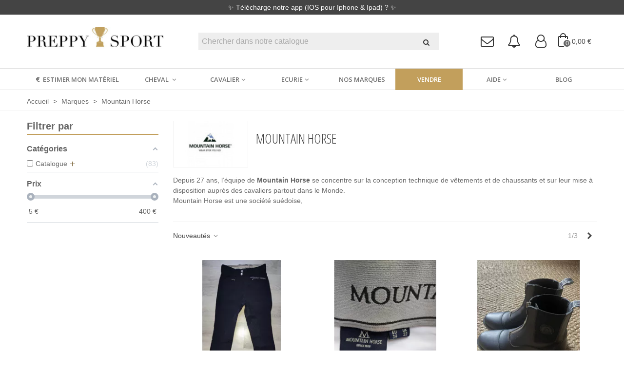

--- FILE ---
content_type: text/html; charset=utf-8
request_url: https://preppysport.com/brand/114-mountain-horse
body_size: 36055
content:
<!doctype html>
<html lang="fr">

  <head>
	
	  
  <meta charset="utf-8">


  <meta http-equiv="x-ua-compatible" content="ie=edge">



  <title>Mountain Horse</title>
  <script data-keepinline="true">
    var ajaxGetProductUrl = '//preppysport.com/module/cdc_googletagmanager/async';
    var ajaxShippingEvent = 1;
    var ajaxPaymentEvent = 1;

/* datalayer */
dataLayer = window.dataLayer || [];
    let cdcDatalayer = {"pageCategory":"manufacturer","event":null,"ecommerce":{"currency":"EUR"}};
    dataLayer.push(cdcDatalayer);

/* call to GTM Tag */
(function(w,d,s,l,i){w[l]=w[l]||[];w[l].push({'gtm.start':
new Date().getTime(),event:'gtm.js'});var f=d.getElementsByTagName(s)[0],
j=d.createElement(s),dl=l!='dataLayer'?'&l='+l:'';j.async=true;j.src=
'https://www.googletagmanager.com/gtm.js?id='+i+dl;f.parentNode.insertBefore(j,f);
})(window,document,'script','dataLayer','GTM-57NJTJG');

/* async call to avoid cache system for dynamic data */
dataLayer.push({
  'event': 'datalayer_ready'
});
</script>
  <meta name="description" content="">
  <meta name="keywords" content="">
      
                
                                                <link rel="next" href="https://preppysport.com/brand/114-mountain-horse?page=2" />
            

<!--st begin -->

    <meta name="viewport" content="width=device-width, maximum-scale=1, initial-scale=1.0" />

<!--st end -->

  <link rel="icon" type="image/vnd.microsoft.icon" href="https://preppysport.com/img/favicon.ico?1553789128">
  <link rel="shortcut icon" type="image/x-icon" href="https://preppysport.com/img/favicon.ico?1553789128">
  <!--st begin -->
    <link rel="apple-touch-icon" sizes="180x180" href="https://preppysport.com/upload/stthemeeditor/7f2688813bef1535407873271b61d9e1.png?1584609812" />
      <link rel="icon" type="image/png" sizes="16x16" href="https://preppysport.com/upload/stthemeeditor/e88ad172cb44a493eec8cbc015729965.png?1584609812" />
      <link rel="icon" type="image/png" sizes="32x32" href="https://preppysport.com/upload/stthemeeditor/9c133be978efecd2acf2c7b8ea5b2a7c.png?1584609812" />
      <link rel="manifest" href="/upload/stthemeeditor/1/site.webmanifest?1584609812">
      <link rel="mask-icon" href="https://preppysport.com/upload/stthemeeditor/4604a0b2965c1a9bd2d17d591c7ccee0.svg?1584609812" color="#e54d26">
      <meta name="msapplication-config" content="https://preppysport.com/upload/stthemeeditor/1/browserconfig.xml?1584609812">
    
<!--st end -->
<meta name="p:domain_verify" content="b594b1f1f8e1d077a8c9846eb7c58dd6"/>

    <link rel="stylesheet" href="https://fonts.googleapis.com/css?family=Open+Sans+Condensed:300|Open+Sans:600|Vollkorn:regular" media="all">
  <link rel="stylesheet" href="/modules/origami_phonenumber/views/css/libs/intlTelInput.css" media="all">
  <link rel="stylesheet" href="https://preppysport.com/themes/origami/assets/cache/theme-a1e06e340.css" media="all">






  

  <script>
        var addtocart_animation = 0;
        var af_ajax_path = "https:\/\/preppysport.com\/module\/amazzingfilter\/ajax?ajax=1";
        var af_classes = {"load_font":1,"icon-filter":"icon-filter","u-times":"u-times","icon-eraser":"icon-eraser","icon-lock":"icon-lock","icon-unlock-alt":"icon-unlock-alt","icon-minus":"icon-minus","icon-plus":"icon-plus","icon-check":"icon-check","icon-save":"icon-save","js-product-miniature":"js-product-miniature","pagination":"pagination"};
        var af_id_cat = 2;
        var af_ids = {"main":"main"};
        var af_product_count_text = "";
        var af_product_list_class = "af-product-list";
        var cart_ajax = true;
        var click_on_header_cart = 0;
        var current_controller = "manufacturer";
        var go_to_shopping_cart = 0;
        var hover_display_cp = 1;
        var is_17 = 1;
        var jolisearch = {"amb_joli_search_action":"https:\/\/preppysport.com\/jolisearch","amb_joli_search_link":"https:\/\/preppysport.com\/jolisearch","amb_joli_search_controller":"jolisearch","blocksearch_type":"top","show_cat_desc":0,"ga_acc":0,"id_lang":1,"url_rewriting":1,"use_autocomplete":1,"minwordlen":3,"l_products":"Nos produits","l_manufacturers":"Nos marques","l_suppliers":"Nos fournisseurs","l_categories":"Nos cat\u00e9gories","l_no_results_found":"Aucun produit ne correspond \u00e0 cette recherche","l_more_results":"Montrer tous les r\u00e9sultats \u00bb","ENT_QUOTES":3,"search_ssl":true,"self":"\/var\/www\/vhosts\/preppysport.com\/httpdocs\/modules\/ambjolisearch","position":{"my":"center top","at":"center bottom","collision":"fit none"},"classes":"ps17 centered-list","display_manufacturer":"","display_supplier":true,"display_category":"","theme":"finder"};
        var load_more = false;
        var page_link_rewrite_text = "page";
        var pixel_fc = "https:\/\/preppysport.com\/module\/pspixel\/FrontAjaxPixel";
        var prestashop = {"cart":{"products":[],"totals":{"total":{"type":"total","label":"Total","amount":0,"value":"0,00\u00a0\u20ac"},"total_including_tax":{"type":"total","label":"Total TTC","amount":0,"value":"0,00\u00a0\u20ac"},"total_excluding_tax":{"type":"total","label":"Total HT :","amount":0,"value":"0,00\u00a0\u20ac"}},"subtotals":{"products":{"type":"products","label":"Sous-total","amount":0,"value":"0,00\u00a0\u20ac"},"discounts":null,"shipping":{"type":"shipping","label":"Livraison","amount":0,"value":""},"tax":null},"products_count":0,"summary_string":"0 articles","vouchers":{"allowed":1,"added":[]},"discounts":[],"minimalPurchase":0,"minimalPurchaseRequired":""},"currency":{"id":1,"name":"Euro","iso_code":"EUR","iso_code_num":"978","sign":"\u20ac"},"customer":{"lastname":null,"firstname":null,"email":null,"birthday":null,"newsletter":null,"newsletter_date_add":null,"optin":null,"website":null,"company":null,"siret":null,"ape":null,"is_logged":false,"gender":{"type":null,"name":null},"addresses":[]},"language":{"name":"Fran\u00e7ais (French)","iso_code":"fr","locale":"fr-FR","language_code":"fr","is_rtl":"0","date_format_lite":"d\/m\/Y","date_format_full":"d\/m\/Y H:i:s","id":1},"page":{"title":"","canonical":null,"meta":{"title":"Mountain Horse","description":"","keywords":"","robots":"index"},"page_name":"manufacturer","body_classes":{"lang-fr":true,"lang-rtl":false,"country-FR":true,"currency-EUR":true,"layout-left-column":true,"page-manufacturer":true,"tax-display-enabled":true},"admin_notifications":[]},"shop":{"name":"Preppy Sport","logo":"https:\/\/preppysport.com\/img\/preppy-sport-logo-1553789128.jpg","stores_icon":"https:\/\/preppysport.com\/img\/logo_stores.png","favicon":"https:\/\/preppysport.com\/img\/favicon.ico"},"urls":{"base_url":"https:\/\/preppysport.com\/","current_url":"https:\/\/preppysport.com\/brand\/114-mountain-horse","shop_domain_url":"https:\/\/preppysport.com","img_ps_url":"https:\/\/preppysport.com\/img\/","img_cat_url":"https:\/\/preppysport.com\/img\/c\/","img_lang_url":"https:\/\/preppysport.com\/img\/l\/","img_prod_url":"https:\/\/preppysport.com\/img\/p\/","img_manu_url":"https:\/\/preppysport.com\/img\/m\/","img_sup_url":"https:\/\/preppysport.com\/img\/su\/","img_ship_url":"https:\/\/preppysport.com\/img\/s\/","img_store_url":"https:\/\/preppysport.com\/img\/st\/","img_col_url":"https:\/\/preppysport.com\/img\/co\/","img_url":"https:\/\/preppysport.com\/themes\/origami\/assets\/img\/","css_url":"https:\/\/preppysport.com\/themes\/origami\/assets\/css\/","js_url":"https:\/\/preppysport.com\/themes\/origami\/assets\/js\/","pic_url":"https:\/\/preppysport.com\/upload\/","pages":{"address":"https:\/\/preppysport.com\/adresse","addresses":"https:\/\/preppysport.com\/adresses","authentication":"https:\/\/preppysport.com\/connexion","cart":"https:\/\/preppysport.com\/panier","category":"https:\/\/preppysport.com\/index.php?controller=category","cms":"https:\/\/preppysport.com\/index.php?controller=cms","contact":"https:\/\/preppysport.com\/nous-contacter","discount":"https:\/\/preppysport.com\/reduction","guest_tracking":"https:\/\/preppysport.com\/suivi-commande-invite","history":"https:\/\/preppysport.com\/historique-commandes","identity":"https:\/\/preppysport.com\/identite","index":"https:\/\/preppysport.com\/","my_account":"https:\/\/preppysport.com\/mon-compte","order_confirmation":"https:\/\/preppysport.com\/confirmation-commande","order_detail":"https:\/\/preppysport.com\/index.php?controller=order-detail","order_follow":"https:\/\/preppysport.com\/suivi-commande","order":"https:\/\/preppysport.com\/commande","order_return":"https:\/\/preppysport.com\/index.php?controller=order-return","order_slip":"https:\/\/preppysport.com\/avoirs","pagenotfound":"https:\/\/preppysport.com\/page-introuvable","password":"https:\/\/preppysport.com\/recuperation-mot-de-passe","pdf_invoice":"https:\/\/preppysport.com\/index.php?controller=pdf-invoice","pdf_order_return":"https:\/\/preppysport.com\/index.php?controller=pdf-order-return","pdf_order_slip":"https:\/\/preppysport.com\/index.php?controller=pdf-order-slip","prices_drop":"https:\/\/preppysport.com\/promotions","product":"https:\/\/preppysport.com\/index.php?controller=product","search":"https:\/\/preppysport.com\/recherche","sitemap":"https:\/\/preppysport.com\/plan-site","stores":"https:\/\/preppysport.com\/magasins","supplier":"https:\/\/preppysport.com\/boutiques","register":"https:\/\/preppysport.com\/connexion?create_account=1","order_login":"https:\/\/preppysport.com\/commande?login=1"},"alternative_langs":[],"theme_assets":"\/themes\/origami\/assets\/","actions":{"logout":"https:\/\/preppysport.com\/?mylogout="},"no_picture_image":{"bySize":{"cart_default":{"url":"https:\/\/preppysport.com\/img\/p\/fr-default-cart_default.jpg","width":80,"height":80},"small_default":{"url":"https:\/\/preppysport.com\/img\/p\/fr-default-small_default.jpg","width":120,"height":120},"home_default":{"url":"https:\/\/preppysport.com\/img\/p\/fr-default-home_default.jpg","width":300,"height":300},"medium_default":{"url":"https:\/\/preppysport.com\/img\/p\/fr-default-medium_default.jpg","width":640,"height":640},"large_default":{"url":"https:\/\/preppysport.com\/img\/p\/fr-default-large_default.jpg","width":700,"height":700},"superlarge_default":{"url":"https:\/\/preppysport.com\/img\/p\/fr-default-superlarge_default.jpg","width":1200,"height":1200}},"small":{"url":"https:\/\/preppysport.com\/img\/p\/fr-default-cart_default.jpg","width":80,"height":80},"medium":{"url":"https:\/\/preppysport.com\/img\/p\/fr-default-medium_default.jpg","width":640,"height":640},"large":{"url":"https:\/\/preppysport.com\/img\/p\/fr-default-superlarge_default.jpg","width":1200,"height":1200},"legend":""}},"configuration":{"display_taxes_label":true,"display_prices_tax_incl":true,"is_catalog":false,"show_prices":true,"opt_in":{"partner":false},"quantity_discount":{"type":"discount","label":"Remise sur prix unitaire"},"voucher_enabled":1,"return_enabled":0},"field_required":[],"breadcrumb":{"links":[{"title":"Accueil","url":"https:\/\/preppysport.com\/"},{"title":"Marques","url":"https:\/\/preppysport.com\/marques"},{"title":"Mountain Horse","url":"https:\/\/preppysport.com\/brand\/114-mountain-horse"}],"count":3},"link":{"protocol_link":"https:\/\/","protocol_content":"https:\/\/"},"time":1768588882,"static_token":"351b1c836a342f85bf8cc830f0d937ee","token":"3fe118f86dc249f7fd606eccdc5cf9b2","debug":false};
        var quick_search_as = false;
        var quick_search_as_min = 1;
        var quick_search_as_size = 6;
        var show_load_more_btn = true;
        var st_cart_page_url = "\/\/preppysport.com\/panier?action=show";
        var st_maximum_already_message = "Vous avez atteint la quantit\u00e9 maximum pour ce produit.";
        var st_myloved_url = "https:\/\/preppysport.com\/module\/stlovedproduct\/myloved";
        var st_refresh_url = "\/\/preppysport.com\/module\/stshoppingcart\/ajax";
        var stlove_bos = [];
        var stlove_login = 0;
        var stlove_pros = [];
        var sttheme = {"cookie_domain":"preppysport.com","cookie_path":"\/","drop_down":0,"magnificpopup_tprev":"Pr\u00e9c\u00e9dent","magnificpopup_tnext":"Suivant","magnificpopup_tcounter":"%curr% of %total%","is_rtl":0,"is_mobile_device":false,"gallery_image_type":"medium_default","thumb_image_type":"small_default","responsive_max":1,"fullwidth":0,"responsive":"1","product_view_swither":"0","infinite_scroll":"0","cate_pro_lazy":"1","sticky_column":"","filter_position":"","sticky_option":3,"product_thumbnails":"2","pro_thumnbs_per_fw":"1","pro_thumnbs_per_xxl":"1","pro_thumnbs_per_xl":"1","pro_thumnbs_per_lg":"1","pro_thumnbs_per_md":"1","pro_thumnbs_per_sm":"1","pro_thumnbs_per_xs":"1","pro_kk_per_fw":"1","pro_kk_per_xxl":"1","pro_kk_per_xl":"1","pro_kk_per_lg":"1","pro_kk_per_md":"1","pro_kk_per_sm":"1","pro_kk_per_xs":"1","categories_per_fw":"1","categories_per_xxl":"1","categories_per_xl":"6","categories_per_lg":"5","categories_per_md":"5","categories_per_sm":"4","categories_per_xs":"3","enable_zoom":0,"enable_thickbox":1,"retina":"0","sticky_mobile_header":"3","sticky_mobile_header_height":"60","use_mobile_header":"0","pro_image_column_md":"8","submemus_animation":0,"submemus_action":0,"pro_quantity_input":"0","popup_vertical_fit":"1","pro_tm_slider":"0","pro_tm_slider_cate":"0","buy_now":"0","lazyload_main_gallery":"0","product_views":"0"};
        var tot_activate_preference = "1";
        var tot_default_country = "FR";
        var tot_error_text = "Num\u00e9ro de t\u00e9l\u00e9phone invalide!";
        var tot_preferred_country = ["DE","AT","BE","BG","CA","FRC","HR","DK","ES","EE","US","FI","FR","GR","GP","GF","HU","IE","IS","IT","RE","LV","LT","LU","MT","MQ","YT","NO","NC","NL","PL","PF","PT","RO","GB","RU","BL","SM","PM","SK","SI","SE","CH","CZ","WF"];
        var tot_ps_version = "1.7";
        var wrongemailaddress_stnewsletter = "Invalid email address";
      </script>

<!--st end -->

  <script type="text/javascript">
pcRunDynamicModulesJs = function() {
// Autoconf - 2021-05-19T09:56:08+02:00
// ps_shoppingcart
setTimeout("prestashop.emit('updateCart', {reason: {linkAction: 'refresh'}, resp: {}});", 10);
// stshoppingcart
setTimeout("prestashop.emit('updateCart', {reason: {linkAction: 'refresh'}, resp: {hasError: false}});", 10);
// stlovedproduct
if (typeof prestashop !=='undefined') {
prestashop.customer=prestashop_pc.customer;
}
if (typeof stLovedUpdateInCache !=='undefined') {
stLovedUpdateInCache();
}
// stnotification
function getCookieStNotification(cname) {
    var name = cname + "=";
    var ca = document.cookie.split(';');
    for (var i = 0; i < ca.length; i++) {
        var c = ca[i];
        while (c.charAt(0) == ' ') c = c.substring(1);
        if (c.indexOf(name) != -1) return c.substring(name.length, c.length);
    }
    return "";
}
$(".st_notification_wrap").each(function() {
    var t = $(this);
    var myDate = new Date();
    myDate.setMonth(myDate.getMonth() + 1);
    var e = t.data("id_st"), i = t.data("show_box");
    if (getCookieStNotification("st_notification_" + e) == "") {
      t.data("delay") ? setTimeout(function() {t.show()}, 1000 * t.data("delay")) : t.show();
      $(".notification_accept, .st_notification_close").click(function() {
          t.hide(), i ? document.cookie = "st_notification_" + e + "=" + i + ";expires=" + myDate + ";domain=" + sttheme.cookie_domain + ";path=" + sttheme.cookie_path :
              document.cookie = "st_notification_" + e + "=" + i + ";expires=" + myDate + ";domain=" + sttheme.cookie_domain + ";path=" + sttheme.cookie_path
      });
    }
})
// stviewedproducts
$("#rightbar_viewed").click(function(){sidebarRight('viewed');return false;});
$('#st-pusher-after,.close_right_side,.side_continue,#st-content-inner-after').click(function(){resetSlidebar();return false;});
};</script><script type="text/javascript">
    pcStartsWith = function(str, search) {
        return typeof str === 'string' && str.substr(0, search.length) === search;
    };
    processDynamicModules = function(dyndatas) {
        for (var key in dyndatas) {
            if (key=='js') {
                // Keep spaces arround 'key', some Prestashop removes [key] otherwise (?!)
                $('body').append(dyndatas[ key ]);
            }
            else if (pcStartsWith(key, 'dyn')) {
                // Keep spaces arround 'key', some Prestashop removes [key] otherwise (?!)
                try {
                    $('#'+key).replaceWith(dyndatas[ key ]);
                }
                catch (error) {
                    console.error('A javasript error occured during the "eval" of the refreshed content ' + key + ': ' + error);
                }
            }
        }
        if (typeof pcRunDynamicModulesJs == 'function') {
            pcRunDynamicModulesJs();
        }
    };
</script>
<style>.product-variants-item-group_5 { display: none !important; }</style><style>#multilink_7 .st_custom_link_icon {font-size:16px;}</style>
<style>#st_header .search_widget_block{width:80%;}</style>
<style>
#st_mega_menu_wrap #st_ma_12,#st_mega_menu_column_block #st_ma_12,#st_mega_menu_wrap #st_menu_block_12,#st_mega_menu_wrap #st_menu_block_12 a,#st_mega_menu_column_block #st_menu_block_12,#st_mega_menu_column_block #st_menu_block_12 a{color:#ffffff;}#st_mega_menu_wrap #st_ma_12:hover, #st_mega_menu_wrap #st_menu_12.current .ma_level_0,#st_mega_menu_column_block #st_ma_12:hover, #st_mega_menu_column_block #st_menu_12.current .ma_level_0,#st_mega_menu_wrap #st_menu_block_12 a:hover,#st_mega_menu_column_block #st_menu_block_12 a:hover{color:#ffffff;}#st_mega_menu_wrap #st_ma_12,#st_mega_menu_column_block #st_ma_12{background-color:#c29f5c;}#st_mega_menu_wrap #st_ma_12:hover, #st_mega_menu_wrap #st_menu_12.current .ma_level_0,#st_mega_menu_column_block #st_ma_12:hover, #st_mega_menu_column_block #st_menu_12.current .ma_level_0{background-color:#886e3d;}
</style>
<style>#st_swiper_1 .swiper-pagination-bullet-active, #st_swiper_1 .swiper-pagination-progress .swiper-pagination-progressbar{background-color:#ffffff;}#st_swiper_1 .swiper-pagination-st-round .swiper-pagination-bullet.swiper-pagination-bullet-active{background-color:#ffffff;border-color:#ffffff;}#st_swiper_1 .swiper-pagination-st-round .swiper-pagination-bullet.swiper-pagination-bullet-active span{background-color:#ffffff;}#st_swiper_7 .swiper-pagination-bullet-active, #st_swiper_7 .swiper-pagination-progress .swiper-pagination-progressbar{background-color:#ffffff;}#st_swiper_7 .swiper-pagination-st-round .swiper-pagination-bullet.swiper-pagination-bullet-active{background-color:#ffffff;border-color:#ffffff;}#st_swiper_7 .swiper-pagination-st-round .swiper-pagination-bullet.swiper-pagination-bullet-active span{background-color:#ffffff;}</style>
<style>#steasy_column_7{padding-top: 0px;}#steasy_column_7{padding-bottom: 0px;}#steasy_column_8{padding-top: 0px;}#steasy_column_8{padding-bottom: 0px;}#steasy_element_10 .easy_icon_with_text_4_1 .easy_icon{color: #c29f5c;}#steasy_element_10 .easy_icon_with_text_4_1:hover .easy_icon{color: #000000;}#steasy_element_10 .easy_icon_with_text_4_1:hover .easy_icon{background-color: #c29f5c;}#steasy_element_10 .easy_icon_with_text_4_1 .easy_icon{font-size: 24px;}#steasy_element_10 .easy_icon_with_text_4_1 .easy_icon{width: 50px;height: 50px;line-height: 50px;}#steasy_element_10 .easy_icon_with_text_4_1 .easy_header{font-size: 14px;}#steasy_element_10 .steasy_element_item{padding-bottom: 12px;}#steasy_element_314 .easy_icon_with_text_4_1 .easy_icon{color: #c29f5c;}#steasy_element_314 .easy_icon_with_text_4_1:hover .easy_icon{color: #000000;}#steasy_element_314 .easy_icon_with_text_4_1:hover .easy_icon{background-color: #c29f5c;}#steasy_element_314 .easy_icon_with_text_4_1 .easy_icon{font-size: 24px;}#steasy_element_314 .easy_icon_with_text_4_1 .easy_icon{width: 50px;height: 50px;line-height: 50px;}#steasy_element_314 .easy_icon_with_text_4_1 .easy_header{font-size: 14px;}#steasy_element_314 .steasy_element_item{padding-bottom: 12px;}#steasy_element_315 .easy_icon_with_text_4_1 .easy_icon{color: #c29f5c;}#steasy_element_315 .easy_icon_with_text_4_1:hover .easy_icon{color: #000000;}#steasy_element_315 .easy_icon_with_text_4_1:hover .easy_icon{background-color: #c29f5c;}#steasy_element_315 .easy_icon_with_text_4_1 .easy_icon{font-size: 24px;}#steasy_element_315 .easy_icon_with_text_4_1 .easy_icon{width: 50px;height: 50px;line-height: 50px;}#steasy_element_315 .easy_icon_with_text_4_1 .easy_header{font-size: 14px;}#steasy_element_315 .steasy_element_item{padding-bottom: 12px;}#steasy_element_316 .easy_icon_with_text_4_1 .easy_icon{color: #c29f5c;}#steasy_element_316 .easy_icon_with_text_4_1:hover .easy_icon{color: #000000;}#steasy_element_316 .easy_icon_with_text_4_1:hover .easy_icon{background-color: #c29f5c;}#steasy_element_316 .easy_icon_with_text_4_1 .easy_icon{font-size: 24px;}#steasy_element_316 .easy_icon_with_text_4_1 .easy_icon{width: 50px;height: 50px;line-height: 50px;}#steasy_element_316 .easy_icon_with_text_4_1 .easy_header{font-size: 14px;}#steasy_element_316 .steasy_element_item{padding-bottom: 12px;}#easycontent_container_13 {background-color:#c29f5c;}#easycontent_container_13 .style_content, #easycontent_container_13 .style_content a{color:#ffffff;} #easycontent_container_13 .icon_line:after, #easycontent_container_13 .icon_line:before{background-color:#ffffff;} #easycontent_container_13 .line{border-color:#ffffff;}#easycontent_container_13 {padding-top:10px;}#easycontent_container_13 {padding-bottom:10px;}#easycontent_container_13 {margin-top:30px;}#easycontent_container_13 {margin-bottom:0px;}#easycontent_container_14 {background-color:#ebedee;}#easycontent_container_14 {padding-top:40px;}#easycontent_container_14 {padding-bottom:25px;}#steasy_column_44{padding-top: 0px;}#steasy_column_44{padding-bottom: 0px;}#steasy_column_45{padding-top: 0px;}#steasy_column_45{padding-bottom: 0px;}#steasy_element_35 .easy_icon_with_text_1_1:hover .easy_icon{color: #ffffff;}#steasy_element_35 .easy_icon_with_text_1_1 .easy_icon{font-size: 36px;}#steasy_element_35 .easy_icon_with_text_1_1 .easy_header{font-size: 20px;}#steasy_element_35 .easy_icon_with_text_1_1 .easy_header{padding-bottom: 10px;}#steasy_element_35 .easy_icon_with_text_1_1 .easy_header{font-family: Open Sans;}#steasy_element_35 .easy_icon_with_text_1_1 .easy_header{font-weight:600;}#steasy_element_35 .easy_icon_with_text_1_1 .easy_text{font-size: 16px;}#steasy_column_46{padding-top: 0px;}#steasy_column_46{padding-bottom: 0px;}#steasy_element_36 .easy_icon_with_text_1_1:hover .easy_icon{color: #ffffff;}#steasy_element_36 .easy_icon_with_text_1_1 .easy_icon{font-size: 36px;}#steasy_element_36 .easy_icon_with_text_1_1 .easy_header{font-size: 20px;}#steasy_element_36 .easy_icon_with_text_1_1 .easy_header{padding-bottom: 10px;}#steasy_element_36 .easy_icon_with_text_1_1 .easy_header{font-family: Open Sans;}#steasy_element_36 .easy_icon_with_text_1_1 .easy_header{font-weight:600;}#steasy_element_36 .easy_icon_with_text_1_1 .easy_text{font-size: 16px;}#steasy_column_47{padding-top: 0px;}#steasy_column_47{padding-bottom: 0px;}#steasy_element_37 .easy_icon_with_text_1_1:hover .easy_icon{color: #ffffff;}#steasy_element_37 .easy_icon_with_text_1_1 .easy_icon{font-size: 36px;}#steasy_element_37 .easy_icon_with_text_1_1 .easy_header{font-size: 20px;}#steasy_element_37 .easy_icon_with_text_1_1 .easy_header{padding-bottom: 10px;}#steasy_element_37 .easy_icon_with_text_1_1 .easy_header{font-family: Open Sans;}#steasy_element_37 .easy_icon_with_text_1_1 .easy_header{font-weight:600;}#steasy_element_37 .easy_icon_with_text_1_1 .easy_text{font-size: 16px;}#steasy_column_236{padding-top: 0px;}#steasy_column_236{padding-bottom: 0px;}#steasy_element_313 .easy_icon_with_text_1_1:hover .easy_icon{color: #ffffff;}#steasy_element_313 .easy_icon_with_text_1_1 .easy_icon{font-size: 36px;}#steasy_element_313 .easy_icon_with_text_1_1 .easy_header{font-size: 20px;}#steasy_element_313 .easy_icon_with_text_1_1 .easy_header{padding-bottom: 10px;}#steasy_element_313 .easy_icon_with_text_1_1 .easy_header{font-family: Open Sans;}#steasy_element_313 .easy_icon_with_text_1_1 .easy_header{font-weight:600;}#steasy_element_313 .easy_icon_with_text_1_1 .easy_text{font-size: 16px;}#steasy_column_259{padding-top: 0px;}#steasy_column_259{padding-bottom: 0px;}#steasy_element_375 .sttext_banner_first_btn{font-size: 16px;}#steasy_element_375 .sttext_banner_first_btn{color: #ffffff;}#steasy_element_375 .sttext_banner_first_btn:hover{color: #ffffff;}#steasy_element_375 .sttext_banner_first_btn{background-color: #c29f5c;border-color: #c29f5c;}#steasy_element_375 .sttext_banner_first_btn:hover{border-color:#886e3d;}#steasy_element_375 .sttext_banner_first_btn:hover{-webkit-box-shadow: none; box-shadow: none;background-color: #886e3d;}#steasy_element_375{padding-top: 25px;}#steasy_column_48{padding-top: 0px;}#steasy_column_48{padding-bottom: 0px;}#steasy_column_49{padding-top: 0px;}#steasy_column_49{padding-bottom: 0px;}#steasy_column_229{padding-top: 0px;}#steasy_column_229{padding-bottom: 0px;}#steasy_column_231{padding-top: 0px;}#steasy_column_231{padding-bottom: 0px;}#easycontent_41 {padding-top:100px;}#easycontent_41 {padding-bottom:100px;}#easycontent_container_44 {background-color:#ebebeb;}#easycontent_container_44 {padding-top:35px;}#easycontent_container_44 {padding-bottom:35px;}#steasy_column_237{padding-top: 0px;}#steasy_column_237{padding-bottom: 0px;}#steasy_column_263{padding-top: 0px;}#steasy_column_263{padding-bottom: 0px;}#steasy_column_238{padding-top: 0px;}#steasy_column_238{padding-bottom: 0px;}#steasy_column_238 .acc_header a.collapsed{color: #000000;}#steasy_column_238 .acc_header a.collapsed:hover, #steasy_column_238 .acc_header a{color: #ffffff;}#steasy_column_238 .acc_header a.collapsed{background-color: #ebebeb;}#steasy_column_238 .acc_header a.collapsed:hover, #steasy_column_238 .acc_header a{background-color: #c29f5c;border-color: #c29f5c;}#steasy_column_238 .acc_header a.collapsed .acc_icon{color: #ffffff;}#steasy_column_238 .acc_header a.collapsed:hover .acc_icon, #steasy_column_238 .acc_header a .acc_icon{color: #ffffff;}#steasy_column_238 .acc_header a.collapsed .acc_icon{background-color: #c29f5c;}#steasy_column_238 .acc_header a.collapsed:hover .acc_icon, #steasy_column_238 .acc_header a .acc_icon{background-color: #c29f5c;}#steasy_column_238 .acc_content{padding-left: 10px;padding-right: 10px;}#steasy_column_264{padding-top: 0px;}#steasy_column_264{padding-bottom: 0px;}#steasy_column_250{padding-top: 0px;}#steasy_column_250{padding-bottom: 0px;}#steasy_column_250 .acc_header a.collapsed{color: #000000;}#steasy_column_250 .acc_header a.collapsed:hover, #steasy_column_250 .acc_header a{color: #ffffff;}#steasy_column_250 .acc_header a.collapsed{background-color: #ebebeb;}#steasy_column_250 .acc_header a.collapsed:hover, #steasy_column_250 .acc_header a{background-color: #c29f5c;border-color: #c29f5c;}#steasy_column_250 .acc_header a.collapsed .acc_icon{color: #ffffff;}#steasy_column_250 .acc_header a.collapsed:hover .acc_icon, #steasy_column_250 .acc_header a .acc_icon{color: #ffffff;}#steasy_column_250 .acc_header a.collapsed .acc_icon{background-color: #c29f5c;}#steasy_column_250 .acc_header a.collapsed:hover .acc_icon, #steasy_column_250 .acc_header a .acc_icon{background-color: #c29f5c;}#steasy_column_250 .acc_content{padding-left: 10px;padding-right: 10px;}#steasy_column_265{padding-top: 0px;}#steasy_column_265{padding-bottom: 0px;}#steasy_column_251{padding-top: 0px;}#steasy_column_251{padding-bottom: 0px;}#steasy_column_251 .acc_header a.collapsed{color: #000000;}#steasy_column_251 .acc_header a.collapsed:hover, #steasy_column_251 .acc_header a{color: #ffffff;}#steasy_column_251 .acc_header a.collapsed{background-color: #ebebeb;}#steasy_column_251 .acc_header a.collapsed:hover, #steasy_column_251 .acc_header a{background-color: #c29f5c;border-color: #c29f5c;}#steasy_column_251 .acc_header a.collapsed .acc_icon{color: #ffffff;}#steasy_column_251 .acc_header a.collapsed:hover .acc_icon, #steasy_column_251 .acc_header a .acc_icon{color: #ffffff;}#steasy_column_251 .acc_header a.collapsed .acc_icon{background-color: #c29f5c;}#steasy_column_251 .acc_header a.collapsed:hover .acc_icon, #steasy_column_251 .acc_header a .acc_icon{background-color: #c29f5c;}#steasy_column_251 .acc_content{padding-left: 10px;padding-right: 10px;}#steasy_column_266{padding-top: 0px;}#steasy_column_266{padding-bottom: 0px;}#steasy_column_262{padding-top: 0px;}#steasy_column_262{padding-bottom: 0px;}#steasy_column_262 .acc_header a.collapsed{color: #000000;}#steasy_column_262 .acc_header a.collapsed:hover, #steasy_column_262 .acc_header a{color: #ffffff;}#steasy_column_262 .acc_header a.collapsed{background-color: #ebebeb;}#steasy_column_262 .acc_header a.collapsed:hover, #steasy_column_262 .acc_header a{background-color: #c29f5c;border-color: #c29f5c;}#steasy_column_262 .acc_header a.collapsed .acc_icon{color: #ffffff;}#steasy_column_262 .acc_header a.collapsed:hover .acc_icon, #steasy_column_262 .acc_header a .acc_icon{color: #ffffff;}#steasy_column_262 .acc_header a.collapsed .acc_icon{background-color: #c29f5c;}#steasy_column_262 .acc_header a.collapsed:hover .acc_icon, #steasy_column_262 .acc_header a .acc_icon{background-color: #c29f5c;}#steasy_column_262 .acc_content{padding-left: 10px;padding-right: 10px;}#steasy_column_240{padding-top: 0px;}#steasy_column_240{padding-bottom: 0px;}#steasy_column_267{padding-top: 0px;}#steasy_column_267{padding-bottom: 0px;}#steasy_column_252{padding-top: 0px;}#steasy_column_252{padding-bottom: 0px;}#steasy_column_252 .acc_header a.collapsed{color: #000000;}#steasy_column_252 .acc_header a.collapsed:hover, #steasy_column_252 .acc_header a{color: #ffffff;}#steasy_column_252 .acc_header a.collapsed{background-color: #ebebeb;}#steasy_column_252 .acc_header a.collapsed:hover, #steasy_column_252 .acc_header a{background-color: #c29f5c;border-color: #c29f5c;}#steasy_column_252 .acc_header a.collapsed .acc_icon{color: #ffffff;}#steasy_column_252 .acc_header a.collapsed:hover .acc_icon, #steasy_column_252 .acc_header a .acc_icon{color: #ffffff;}#steasy_column_252 .acc_header a.collapsed .acc_icon{background-color: #c29f5c;}#steasy_column_252 .acc_header a.collapsed:hover .acc_icon, #steasy_column_252 .acc_header a .acc_icon{background-color: #c29f5c;}#steasy_column_252 .acc_content{padding-left: 10px;padding-right: 10px;}#steasy_column_268{padding-top: 0px;}#steasy_column_268{padding-bottom: 0px;}#steasy_column_253{padding-top: 0px;}#steasy_column_253{padding-bottom: 0px;}#steasy_column_253 .acc_header a.collapsed{color: #000000;}#steasy_column_253 .acc_header a.collapsed:hover, #steasy_column_253 .acc_header a{color: #ffffff;}#steasy_column_253 .acc_header a.collapsed{background-color: #ebebeb;}#steasy_column_253 .acc_header a.collapsed:hover, #steasy_column_253 .acc_header a{background-color: #c29f5c;border-color: #c29f5c;}#steasy_column_253 .acc_header a.collapsed .acc_icon{color: #ffffff;}#steasy_column_253 .acc_header a.collapsed:hover .acc_icon, #steasy_column_253 .acc_header a .acc_icon{color: #ffffff;}#steasy_column_253 .acc_header a.collapsed .acc_icon{background-color: #c29f5c;}#steasy_column_253 .acc_header a.collapsed:hover .acc_icon, #steasy_column_253 .acc_header a .acc_icon{background-color: #c29f5c;}#steasy_column_253 .acc_content{padding-left: 10px;padding-right: 10px;}#steasy_column_269{padding-top: 0px;}#steasy_column_269{padding-bottom: 0px;}#steasy_column_254{padding-top: 0px;}#steasy_column_254{padding-bottom: 0px;}#steasy_column_254 .acc_header a.collapsed{color: #000000;}#steasy_column_254 .acc_header a.collapsed:hover, #steasy_column_254 .acc_header a{color: #ffffff;}#steasy_column_254 .acc_header a.collapsed{background-color: #ebebeb;}#steasy_column_254 .acc_header a.collapsed:hover, #steasy_column_254 .acc_header a{background-color: #c29f5c;border-color: #c29f5c;}#steasy_column_254 .acc_header a.collapsed .acc_icon{color: #ffffff;}#steasy_column_254 .acc_header a.collapsed:hover .acc_icon, #steasy_column_254 .acc_header a .acc_icon{color: #ffffff;}#steasy_column_254 .acc_header a.collapsed .acc_icon{background-color: #c29f5c;}#steasy_column_254 .acc_header a.collapsed:hover .acc_icon, #steasy_column_254 .acc_header a .acc_icon{background-color: #c29f5c;}#steasy_column_254 .acc_content{padding-left: 10px;padding-right: 10px;}#steasy_column_270{padding-top: 0px;}#steasy_column_270{padding-bottom: 0px;}#steasy_column_255{padding-top: 0px;}#steasy_column_255{padding-bottom: 0px;}#steasy_column_255 .acc_header a.collapsed{color: #000000;}#steasy_column_255 .acc_header a.collapsed:hover, #steasy_column_255 .acc_header a{color: #ffffff;}#steasy_column_255 .acc_header a.collapsed{background-color: #ebebeb;}#steasy_column_255 .acc_header a.collapsed:hover, #steasy_column_255 .acc_header a{background-color: #c29f5c;border-color: #c29f5c;}#steasy_column_255 .acc_header a.collapsed .acc_icon{color: #ffffff;}#steasy_column_255 .acc_header a.collapsed:hover .acc_icon, #steasy_column_255 .acc_header a .acc_icon{color: #ffffff;}#steasy_column_255 .acc_header a.collapsed .acc_icon{background-color: #c29f5c;}#steasy_column_255 .acc_header a.collapsed:hover .acc_icon, #steasy_column_255 .acc_header a .acc_icon{background-color: #c29f5c;}#steasy_column_255 .acc_content{padding-left: 10px;padding-right: 10px;}#steasy_column_271{padding-top: 0px;}#steasy_column_271{padding-bottom: 0px;}#steasy_column_256{padding-top: 0px;}#steasy_column_256{padding-bottom: 0px;}#steasy_column_256 .acc_header a.collapsed{color: #000000;}#steasy_column_256 .acc_header a.collapsed:hover, #steasy_column_256 .acc_header a{color: #ffffff;}#steasy_column_256 .acc_header a.collapsed{background-color: #ebebeb;}#steasy_column_256 .acc_header a.collapsed:hover, #steasy_column_256 .acc_header a{background-color: #c29f5c;border-color: #c29f5c;}#steasy_column_256 .acc_header a.collapsed .acc_icon{color: #ffffff;}#steasy_column_256 .acc_header a.collapsed:hover .acc_icon, #steasy_column_256 .acc_header a .acc_icon{color: #ffffff;}#steasy_column_256 .acc_header a.collapsed .acc_icon{background-color: #c29f5c;}#steasy_column_256 .acc_header a.collapsed:hover .acc_icon, #steasy_column_256 .acc_header a .acc_icon{background-color: #c29f5c;}#steasy_column_256 .acc_content{padding-left: 10px;padding-right: 10px;}#steasy_column_242{padding-top: 0px;}#steasy_column_242{padding-bottom: 0px;}#steasy_column_243{padding-top: 0px;}#steasy_column_243{padding-bottom: 0px;}#steasy_column_243 .acc_header a.collapsed{color: #000000;}#steasy_column_243 .acc_header a.collapsed:hover, #steasy_column_243 .acc_header a{color: #ffffff;}#steasy_column_243 .acc_header a.collapsed{background-color: #ebebeb;}#steasy_column_243 .acc_header a.collapsed:hover, #steasy_column_243 .acc_header a{background-color: #c29f5c;border-color: #c29f5c;}#steasy_column_243 .acc_header a.collapsed .acc_icon{color: #ffffff;}#steasy_column_243 .acc_header a.collapsed:hover .acc_icon, #steasy_column_243 .acc_header a .acc_icon{color: #ffffff;}#steasy_column_243 .acc_header a.collapsed .acc_icon{background-color: #c29f5c;}#steasy_column_243 .acc_header a.collapsed:hover .acc_icon, #steasy_column_243 .acc_header a .acc_icon{background-color: #c29f5c;}#steasy_column_243 .acc_content{padding-left: 10px;padding-right: 10px;}#steasy_column_244{padding-top: 0px;}#steasy_column_244{padding-bottom: 0px;}#steasy_column_245 .acc_header a.collapsed{color: #000000;}#steasy_column_245 .acc_header a.collapsed:hover, #steasy_column_245 .acc_header a{color: #ffffff;}#steasy_column_245 .acc_header a.collapsed{background-color: #ebebeb;}#steasy_column_245 .acc_header a.collapsed:hover, #steasy_column_245 .acc_header a{background-color: #c29f5c;border-color: #c29f5c;}#steasy_column_245 .acc_header a.collapsed .acc_icon{color: #ffffff;}#steasy_column_245 .acc_header a.collapsed:hover .acc_icon, #steasy_column_245 .acc_header a .acc_icon{color: #ffffff;}#steasy_column_245 .acc_header a.collapsed .acc_icon{background-color: #c29f5c;}#steasy_column_245 .acc_header a.collapsed:hover .acc_icon, #steasy_column_245 .acc_header a .acc_icon{background-color: #c29f5c;}#steasy_column_245 .acc_content{padding-left: 10px;padding-right: 10px;}#steasy_column_274{padding-top: 0px;}#steasy_column_274{padding-bottom: 0px;}#steasy_column_275{padding-top: 0px;}#steasy_column_275{padding-bottom: 0px;}#steasy_column_275 .acc_header a.collapsed{color: #000000;}#steasy_column_275 .acc_header a.collapsed:hover, #steasy_column_275 .acc_header a{color: #ffffff;}#steasy_column_275 .acc_header a.collapsed{background-color: #ebebeb;}#steasy_column_275 .acc_header a.collapsed:hover, #steasy_column_275 .acc_header a{background-color: #c29f5c;border-color: #c29f5c;}#steasy_column_275 .acc_header a.collapsed .acc_icon{color: #ffffff;}#steasy_column_275 .acc_header a.collapsed:hover .acc_icon, #steasy_column_275 .acc_header a .acc_icon{color: #ffffff;}#steasy_column_275 .acc_header a.collapsed .acc_icon{background-color: #c29f5c;}#steasy_column_275 .acc_header a.collapsed:hover .acc_icon, #steasy_column_275 .acc_header a .acc_icon{background-color: #c29f5c;}#steasy_column_275 .acc_content{padding-left: 10px;padding-right: 10px;}#steasy_column_276{padding-top: 0px;}#steasy_column_276{padding-bottom: 0px;}</style>
<style>.st_banner_block_1 .st_image_layered_description, a.st_banner_block_1 , .st_banner_block_1 .st_image_layered_description a{color:#ffffff;} .st_banner_block_1 .separater{border-color:#ffffff;}.st_banner_block_2 .st_image_layered_description, a.st_banner_block_2 , .st_banner_block_2 .st_image_layered_description a{color:#ffffff;} .st_banner_block_2 .separater{border-color:#ffffff;}.st_banner_block_3 .st_image_layered_description, a.st_banner_block_3 , .st_banner_block_3 .st_image_layered_description a{color:#ffffff;} .st_banner_block_3 .separater{border-color:#ffffff;}.st_banner_block_4 .st_image_layered_description, a.st_banner_block_4 , .st_banner_block_4 .st_image_layered_description a{color:#ffffff;} .st_banner_block_4 .separater{border-color:#ffffff;}#st_banner_10{padding-top:0px;}#st_banner_10{padding-bottom:0px;}</style>
<style>#st_news_letter_1 .st_news_letter_form_inner{max-width:258px;}#st_news_letter_1 .st_news_letter_input{height:35px;}#st_news_letter_1 .input-group-with-border{border-color:#444444;}#st_news_letter_2 .input-group-with-border{border-color:#444444;}#st_news_letter_popup_3 .modal-dialog{max-width:630px;}#st_news_letter_3 .st_news_letter_form_inner{max-width:300px;}#st_news_letter_3 .st_news_letter_box{padding-bottom:10px;}</style>
<style>.love_product .btn_text{display:none;}.love_product i{font-size:30px;}</style>
<style>#st_notification_2 {padding-top:6px;padding-bottom:6px;}#st_notification_2 {background:rgba(242,242,242,1);}#st_notification_2 .style_content .notification_buttons .btn{color:#ffffff;}#st_notification_2 .style_content .notification_buttons .btn{background-color:#333333;border-color:#333333;}#st_notification_2 .style_content .notification_buttons .btn:hover{border-color:#000000;}#st_notification_2 .style_content .notification_buttons .btn:hover{-webkit-box-shadow: none; box-shadow: none;background-color: #000000;}#st_notification_2{-webkit-box-shadow: 0px 0px 4px rgba(0,0,0,0.60); -moz-box-shadow: 0px 0px 4px rgba(0,0,0,0.60); box-shadow: 0px 0px 4px rgba(0,0,0,0.60); }#st_notification_3{max-width:420px;}#st_notification_3{margin-left:-210px;}#st_notification_3 {padding-top:50px;padding-bottom:50px;}#st_notification_3 {padding-left:30px;padding-right:30px;}#st_notification_3 .style_content, #st_notification_3 .style_content a{color:#000000;}#st_notification_3 .st_notification_close_inline{color:#000000;}#st_notification_3 {background:rgba(250,250,250,1);}#st_notification_3 {border-width:1px;border-style: solid;}#st_notification_3 {border-color:#aaaaaa;}#st_notification_3{-webkit-box-shadow: 0px 0px 8px rgba(0,0,0,0.50); -moz-box-shadow: 0px 0px 8px rgba(0,0,0,0.50); box-shadow: 0px 0px 8px rgba(0,0,0,0.50); }#st_notification_4{max-width:400px;}#st_notification_4{margin-left:-200px;}#st_notification_4{top:100px;}#st_notification_4 {padding-top:50px;padding-bottom:50px;}#st_notification_4 {padding-left:30px;padding-right:30px;}#st_notification_4 .style_content, #st_notification_4 .style_content a{color:#000000;}#st_notification_4 .st_notification_close_inline{color:#000000;}#st_notification_4 {background:rgba(250,250,250,1);}#st_notification_4 {border-width:1px;border-style: solid;}#st_notification_4 {border-color:#aaaaaa;}#st_notification_4{-webkit-box-shadow: 0px 0px 8px rgba(0,0,0,0.50); -moz-box-shadow: 0px 0px 8px rgba(0,0,0,0.50); box-shadow: 0px 0px 8px rgba(0,0,0,0.50); }</style>
<style> .breadcrumb_spacing{height:20px;} #page_banner_container_1 {padding-top: 8px;} #page_banner_container_1 {padding-bottom: 8px;} #page_banner_container_1 {margin-top:5px;}</style>
<style>.strelatedproducts_container .product_list.grid .product_list_item{padding-left:8px;padding-right:8px;}.strelatedproducts_container .product_list.grid{margin-left:-8px;margin-right:-8px;}.strelatedproducts_container.products_container{margin-top:20px;}</style>
<style>#side_custom_sidebar_16{right: 0; left: auto; border-left-width: 4px;border-right-width: 0;}.is_rtl #side_custom_sidebar_16{left: 0; right: auto;border-left-width:0;border-right-width: 4px;}#side_custom_sidebar_16 .st-menu-header .close_right_side{left: 4px; right: auto;}.is_rtl #side_custom_sidebar_16 .st-menu-header .close_right_side{left: auto; right: 4px;}#side_custom_sidebar_15{right: 0; left: auto; border-left-width: 4px;border-right-width: 0;}.is_rtl #side_custom_sidebar_15{left: 0; right: auto;border-left-width:0;border-right-width: 4px;}#side_custom_sidebar_15 .st-menu-header .close_right_side{left: 4px; right: auto;}.is_rtl #side_custom_sidebar_15 .st-menu-header .close_right_side{left: auto; right: 4px;}#side_products_cart{right: 0; left: auto; border-left-width: 4px;border-right-width: 0;}.is_rtl #side_products_cart{left: 0; right: auto;border-left-width:0;border-right-width: 4px;}#side_products_cart .st-menu-header .close_right_side{left: 4px; right: auto;}.is_rtl #side_products_cart .st-menu-header .close_right_side{left: auto; right: 4px;}#side_stmobilemenu{right: 0; left: auto; border-left-width: 4px;border-right-width: 0;}.is_rtl #side_stmobilemenu{left: 0; right: auto;border-left-width:0;border-right-width: 4px;}#side_stmobilemenu .st-menu-header .close_right_side{left: 4px; right: auto;}.is_rtl #side_stmobilemenu .st-menu-header .close_right_side{left: auto; right: 4px;}#side_search{right: 0; left: auto; border-left-width: 4px;border-right-width: 0;}.is_rtl #side_search{left: 0; right: auto;border-left-width:0;border-right-width: 4px;}#side_search .st-menu-header .close_right_side{left: 4px; right: auto;}.is_rtl #side_search .st-menu-header .close_right_side{left: auto; right: 4px;}#rightbar{-webkit-flex-grow: 0; -moz-flex-grow: 0; flex-grow: 0; -ms-flex-positive: 0;}#leftbar{-webkit-flex-grow: 0; -moz-flex-grow: 0; flex-grow: 0; -ms-flex-positive: 0;}.st-menu{bottom:0;}#body_wrapper{padding-bottom: 0;}.mobile_device.use_mobile_header .st-menu{bottom:0;}.mobile_device.use_mobile_header #body_wrapper{padding-bottom: 0;}@media only screen and (max-width: 991px) {.layout-left-column.slide_lr_column .st-menu,.layout-right-column.slide_lr_column .st-menu,.layout-both-columns.slide_lr_column .st-menu{bottom:50px;}.layout-left-column.slide_lr_column #body_wrapper,.layout-right-column.slide_lr_column #body_wrapper,.layout-both-columns.slide_lr_column #body_wrapper{padding-bottom: 50px;}}@media only screen and (max-width: 991px) {.mobile_device.use_mobile_header.layout-left-column.slide_lr_column .st-menu,.mobile_device.use_mobile_header.layout-right-column.slide_lr_column .st-menu,.mobile_device.use_mobile_header.layout-both-columns.slide_lr_column .st-menu{bottom:50px;}.mobile_device.use_mobile_header.layout-left-column.slide_lr_column #body_wrapper,.mobile_device.use_mobile_header.layout-right-column.slide_lr_column #body_wrapper,.mobile_device.use_mobile_header.layout-both-columns.slide_lr_column #body_wrapper{padding-bottom: 50px;}}#rightbar{top:auto; bottom:0%;}#leftbar{top:auto; bottom:0%;}</style>
        <meta property="og:site_name" content="Preppy Sport" />
    <meta property="og:url" content="https://preppysport.com/brand/114-mountain-horse" />
        <meta property="og:type" content="product" />
    <meta property="og:title" content="Mountain Horse" />
    <meta property="og:description" content="Depuis 27 ans, l’équipe de Mountain Horse se concentre sur la conception technique de vêtements et de chaussants et sur leur mise à disposition auprès des cavaliers partout dans le Monde. Mountain Horse est une société suédoise, " />
        <style>.social_share_1{color:#ffffff!important;}.social_share_1{background-color:#55ACEE!important;}.social_share_1:hover{color:#ffffff!important;}.social_share_1:hover{background-color:#407EAF!important;}.social_share_2{color:#ffffff!important;}.social_share_2{background-color:#3b5998!important;}.social_share_2:hover{color:#ffffff!important;}.social_share_2:hover{background-color:#2E4674!important;}.social_share_4{color:#ffffff!important;}.social_share_4{background-color:#BD081C!important;}.social_share_4:hover{color:#ffffff!important;}.social_share_4:hover{background-color:#8B0815!important;}</style>
<style>.st_sticker_4{color:#000000;}.st_sticker_4{background:rgba(255,255,255,0.7);}.st_sticker_4{border-color:#ffffff;}.st_sticker_4{border-width:2px;}.st_sticker_4{font-size:16px;}.st_sticker_4{font-weight:normal;}.st_sticker_4{left:0px;right:0px;margin-left: auto;margin-right:auto;}.st_sticker_4{top:50%;margin-top:0px;}.st_sticker_1{color:#333333;}.st_sticker_1{background:rgba(235,237,238,1);}.st_sticker_1{border-width:0px;}.st_sticker_1{font-weight:normal;}.st_sticker_1{left:0px;}.st_sticker_1{top:10px;}</style>
<style type="text/css">@media(max-width:767px){#amazzing_filter{position:fixed;opacity:0;}}</style><!-- Facebook Pixel Code -->

<script>
    !function(f,b,e,v,n,t,s)
    {if(f.fbq)return;n=f.fbq=function(){n.callMethod? n.callMethod.apply(n,arguments):n.queue.push(arguments)};
    if(!f._fbq)f._fbq=n;n.push=n;n.loaded=!0;n.version='2.0';n.agent='plprestashop-download'; // n.agent to keep because of partnership
    n.queue=[];t=b.createElement(e);t.async=!0;
    t.src=v;s=b.getElementsByTagName(e)[0];
    s.parentNode.insertBefore(t,s)}(window, document,'script', 'https://connect.facebook.net/en_US/fbevents.js');

            fbq('init', '591315909123326');
        
    fbq('track', 'PageView');
</script>

<noscript>
    <img height="1" width="1" style="display:none" src="https://www.facebook.com/tr?id=591315909123326&ev=PageView&noscript=1"/>
</noscript>

<!-- End Facebook Pixel Code -->

<!-- Set Facebook Pixel Product Export -->
<!-- END OF Set Facebook Pixel Product Export -->



	
  </head>
  <body id="manufacturer" class="manufacturer lang-fr country-fr currency-eur layout-left-column page-manufacturer tax-display-enabled  manufacturer-id-114  lang_fr  dropdown_menu_event_0 
   desktop_device  slide_lr_column        is_logged_0 	 show-left-column hide-right-column 
  ">	
      <!-- Google Tag Manager (noscript) -->
<noscript><iframe src="https://www.googletagmanager.com/ns.html?id=GTM-57NJTJG"
height="0" width="0" style="display:none;visibility:hidden"></iframe></noscript>
<!-- End Google Tag Manager (noscript) -->

    
	<div id="st-container" class="st-container st-effect-0">
	  <div class="st-pusher">
		<div class="st-content"><!-- this is the wrapper for the content -->
		  <div class="st-content-inner">
	<!-- off-canvas-end -->

	<main id="body_wrapper">
	  <div id="page_wrapper" class="">
	  
			  
	  <div class="header-container   header_sticky_option_3">
	  <header id="st_header" class="animated fast">
		
		  
      <div id="displayBanner" class="header-banner  hide_when_sticky ">
    <div id="dyn696a865493d7f" class="dynhook pc_displayBanner_97" data-module="97" data-hook="displayBanner" data-hooktype="w" data-hookargs=""><div class="loadingempty"></div></div>
  </div>
  

            <div id="top_bar" class="nav_bar space-s  hide_when_sticky " >
      <div class="wide_container_box ">
        <div id="top_bar_container" class="container-fluid">
          <div id="top_bar_row" class="flex_container">
            <nav id="nav_left" class="flex_float_left"><div class="flex_box"></div></nav>
            <nav id="nav_center" class="flex_float_center"><div class="flex_box"><!-- MODULE st stmultilink -->
<!-- Block stlinkgroups top module -->
    <div id="multilink_6" class="stlinkgroups_top dropdown_wrap first-item top_bar_item"><a href="https://apps.apple.com/app/id6498935036" title="✨ Télécharge notre app (IOS pour Iphone &amp; Ipad) ? ✨"   target="_blank"  class="dropdown_tri  header_item" aria-haspopup="true" aria-expanded="false"><span id="multilink_lable_6">✨ Télécharge notre app (IOS pour Iphone & Ipad) ? ✨</span><i class="fto-angle-down arrow_down arrow"></i><i class="fto-angle-up arrow_up arrow"></i></a>            </div>
<!-- /Block stlinkgroups top module -->
<!-- /MODULE st stmultilink --></div></nav>
            <nav id="nav_right" class="flex_float_right"><div class="flex_box"></div></nav>
          </div>
        </div>          
      </div>
    </div>
  

  <section id="mobile_bar" class="animated fast">
    <div class="container">
      <div id="mobile_bar_top" class="flex_container">
                  <div id="mobile_bar_left">
            <div class="flex_container">
            	                            <a class="mobile_logo" href="https://preppysport.com/" title="Preppy Sport">
              <img class="logo" src="https://preppysport.com/upload/stthemeeditor/adbacb5f6267a56b3e78ea9c3feeede0.png"  alt="Preppy Sport" width="61" height="80"/>
            </a>
        
              	                
            </div>
          </div>
          <div id="mobile_bar_center" class="flex_child">
            <div class="flex_container ">            	              
            </div>
          </div>
          <div id="mobile_bar_right">
            <div class="flex_container"><a href="https://preppysport.com/module/cdc_productalert/alerts" title="Gérer mes alertes" class="loved_link top_bar_item" rel="nofollow"><span class="header_item"><i class="fto-bell icon_btn fs_big mar_r4 header_v_align_m"></i></span></a>	<!-- MODULE st stsidebar -->
	<a id="rightbar_16" data-name="side_custom_sidebar_16" data-direction="open_bar_right"  href="/inbox" class="  custom_mobile_bar_tri mobile_bar_item" rel="nofollow" title="Messagerie">
	    <i class="fto-mail-2 fs_xl"></i>
	    <span class="mobile_bar_tri_text">Messagerie</span>
	</a>
	<a id="rightbar_15" data-name="side_custom_sidebar_15" data-direction="open_bar_right"  href="/mon-compte" class="  custom_mobile_bar_tri mobile_bar_item" rel="nofollow" title="">
	    <i class="fto-user-o fs_xl"></i>
	    <span class="mobile_bar_tri_text"></span>
	</a>
	<a id="rightbar_14" rel="nofollow" title="Voir mon panier d'achat"  href="javascript:;" class="mobile_bar_tri  cart_mobile_bar_tri mobile_bar_item shopping_cart_style_0" data-name="side_products_cart" data-direction="open_bar_right">
		<div class="ajax_cart_bag">
			<span class="ajax_cart_quantity amount_circle ">0</span>
			<span class="ajax_cart_bg_handle"></span>
			<i class="fto-glyph icon_btn  fs_xl"></i>
		</div>
		<span class="mobile_bar_tri_text">Panier</span>
	</a>
	<a id="rightbar_4"  href="javascript:;" class="mobile_bar_tri  menu_mobile_bar_tri mobile_bar_item  " data-name="side_stmobilemenu" data-direction="open_bar_right" rel="nofollow" title="Menu">
	    <i class="fto-menu fs_xl"></i>
	    <span class="mobile_bar_tri_text">Menu</span>
	</a>
<!-- /MODULE st stsidebar -->
</div>
          </div>
      </div>
      <div id="mobile_bar_bottom" class="flex_container">
        	<!-- MODULE st stsidebar -->
			<div class="search_widget_block ">
<div class="search_widget" data-search-controller-url="//preppysport.com/recherche">
	<form method="get" action="//preppysport.com/recherche" class="search_widget_form">
		<input type="hidden" name="controller" value="search">
		<div class="search_widget_form_inner input-group round_item js-parent-focus input-group-with-border">
	      <input type="text" class="form-control search_widget_text js-child-focus" name="s" value="" placeholder="Chercher dans notre catalogue">
	      <span class="input-group-btn">
	        <button class="btn btn-search btn-no-padding btn-spin search_widget_btn link_color icon_btn" type="submit"><i class="fto-search-1"></i></button>
	      </span>
	    </div>

	</form>
	<div class="search_results  search_show_img  search_show_name  search_show_price "></div>
	<a href="javascript:;" title="Plus de produits." rel="nofollow" class="display_none search_more_products go">Cliquer pour plus de produits.</a>
	<div class="display_none search_no_products">Aucun produit n'a été trouvé.</div>
</div>
</div>
	<!-- /MODULE st stsidebar -->

      </div>
    </div>
  </section>


    <div id="header_primary" class=" hide_when_sticky ">
    <div class="wide_container_box wide_container">
      <div id="header_primary_container" class="container">
        <div id="header_primary_row" class="flex_container  logo_left ">
                                  <div id="header_left" class="">
            <div class="flex_container header_box  flex_left ">
                                        <div class="logo_box">
          <div class="slogan_horizon">
            <a class="shop_logo" href="https://preppysport.com/" title="Preppy Sport">
                <img class="logo" src="https://preppysport.com/img/preppy-sport-logo-1553789128.jpg"  alt="Preppy Sport" width="600" height="130"/>
            </a>
                      </div>
                  </div>
        
                                        </div>
          </div>
            <div id="header_center" class="">
              <div class="flex_container header_box  flex_center ">
                                              <!-- MODULE st stsearchbar -->
<div class="search_widget_block  stsearchbar_builder top_bar_item ">
<div class="search_widget" data-search-controller-url="//preppysport.com/recherche">
	<form method="get" action="//preppysport.com/recherche" class="search_widget_form">
		<input type="hidden" name="controller" value="search">
		<div class="search_widget_form_inner input-group round_item js-parent-focus input-group-with-border">
	      <input type="text" class="form-control search_widget_text js-child-focus" name="s" value="" placeholder="Chercher dans notre catalogue">
	      <span class="input-group-btn">
	        <button class="btn btn-search btn-no-padding btn-spin search_widget_btn link_color icon_btn" type="submit"><i class="fto-search-1"></i></button>
	      </span>
	    </div>

	</form>
	<div class="search_results  search_show_img  search_show_name  search_show_price "></div>
	<a href="javascript:;" title="Plus de produits." rel="nofollow" class="display_none search_more_products go">Cliquer pour plus de produits.</a>
	<div class="display_none search_no_products">Aucun produit n'a été trouvé.</div>
</div>
</div>
<!-- /MODULE st stsearchbar -->

                              </div>
            </div>
          <div id="header_right" class="">
            <div id="header_right_top" class="flex_container header_box  flex_right ">
                <a href="https://preppysport.com/inbox" title="Messagerie" class="account top_bar_item origami-inbox-link" rel="nofollow">
    <span class="header_item">
        <i class="fto-mail icon_btn header_v_align_m fs_big mar_r4"></i>
    </span>
</a><div id="dyn696a865496bef" class="dynhook pc_displayTop_95" data-module="95" data-hook="displayTop" data-hooktype="w" data-hookargs=""><div class="loadingempty"></div></div><a href="https://preppysport.com/module/cdc_productalert/alerts" title="Gérer mes alertes" class="loved_link top_bar_item" rel="nofollow"><span class="header_item"><i class="fto-bell icon_btn fs_big mar_r4 header_v_align_m"></i></span></a><div id="dyn696a865496fc4" class="dynhook pc_displayTop_61" data-module="61" data-hook="displayTop" data-hooktype="w" data-hookargs=""><div class="loadingempty"></div><!-- MODULE st stcustomersignin -->
						<a class="login top_bar_item header_icon_btn_2" href="https://preppysport.com/mon-compte" rel="nofollow" title="Connectez-vous à votre compte client"><span class="header_item"><span class="header_icon_btn_icon header_v_align_m "><i class="fto-user icon_btn fs_big"></i></span></span></a>
		<!-- /MODULE st stcustomersignin --></div><!-- MODULE st stshoppingcart -->
<div class="blockcart dropdown_wrap top_bar_item shopping_cart_style_0  clearfix" data-refresh-url="//preppysport.com/module/stshoppingcart/ajax"><a href="//preppysport.com/panier?action=show" title="Voir mon panier d'achat" rel="nofollow" class="st_shopping_cart dropdown_tri header_item " data-name="side_products_cart" data-direction="open_bar_right"><div class="flex_container"><div class="ajax_cart_bag mar_r4"><span class="ajax_cart_quantity amount_circle ">0</span><span class="ajax_cart_bg_handle"></span></div><span class="ajax_cart_total mar_r4">0,00 €</span></div></a><div class="dropdown_list cart_body  no_show_empty "><div class="dropdown_box">      <div class="shoppingcart-list">
              <div class="cart_empty">Votre panier est vide.</div>
            </div></div></div></div><!-- /MODULE st stshoppingcart -->
            </div>
                <div id="header_right_bottom" class="flex_container header_box  flex_right ">
                                </div>
          </div>
        </div>
      </div>
    </div>
  </div>
    <div class="nav_full_container  hide_when_sticky "></div>


  <div id="easymenu_container" class="easymenu_bar"></div>
              <section id="top_extra" class="main_menu_has_widgets_0">
      <div class="">
      <div class="st_mega_menu_container animated fast">
      <div class="container">
        <div id="top_extra_container" class="flex_container ">
            	<!-- MODULE st stmegamenu -->
	<nav id="st_mega_menu_wrap" class=" flex_child flex_full ">
		<ul class="st_mega_menu clearfix mu_level_0">
										<li id="st_menu_38" class="ml_level_0 m_alignment_0">
			<a id="st_ma_38" href="https://preppysport.com/blog/article/estimer-prix-articles" class="ma_level_0" title="Estimer mon matériel " target="_blank"><i class="fto-euro"></i>Estimer mon matériel </a>
					</li>
									<li id="st_menu_6" class="ml_level_0 m_alignment_0">
			<a id="st_ma_6" href="https://preppysport.com/17-equipement-du-cheval" class="ma_level_0 is_parent" title="Equipement du Cheval">Cheval </a>
								<div class="stmenu_sub style_wide col-md-12">
		<div class="row m_column_row">
																			<div id="st_menu_column_4" class="col-md-12">
																											<div id="st_menu_block_7">
							<div class="row">
															<div class="col-md-3">
																		<ul class="mu_level_1">
										<li class="ml_level_1">
											<a href="https://preppysport.com/148-travail-a-pied" title="Travail à pied"  class="ma_level_1 ma_item">Travail à pied</a>
																																																	<ul class="mu_level_2 p_granditem_1">
					<li class="ml_level_2 granditem_0 p_granditem_1">
			<div class="menu_a_wrap">
			<a href="https://preppysport.com/152-enrenements-et-longues-renes" title="Enrênements pour longer et longues-rênes" class="ma_level_2 ma_item "><i class="fto-angle-right list_arrow"></i>Enrênements pour longer et longues-rênes</a>
						</div>
				</li>
					<li class="ml_level_2 granditem_0 p_granditem_1">
			<div class="menu_a_wrap">
			<a href="https://preppysport.com/151-longes" title="Longes de travail" class="ma_level_2 ma_item "><i class="fto-angle-right list_arrow"></i>Longes de travail</a>
						</div>
				</li>
					<li class="ml_level_2 granditem_0 p_granditem_1">
			<div class="menu_a_wrap">
			<a href="https://preppysport.com/149-surfaix-et-cavecons" title="Surfaix et caveçons" class="ma_level_2 ma_item "><i class="fto-angle-right list_arrow"></i>Surfaix et caveçons</a>
						</div>
				</li>
		</ul>
																					</li>
									</ul>	
								</div>
																							<div class="col-md-3">
																		<ul class="mu_level_1">
										<li class="ml_level_1">
											<a href="https://preppysport.com/48-briderie" title="Briderie"  class="ma_level_1 ma_item">Briderie</a>
																																																	<ul class="mu_level_2 p_granditem_1">
					<li class="ml_level_2 granditem_0 p_granditem_1">
			<div class="menu_a_wrap">
			<a href="https://preppysport.com/141-accessoires-" title="Accessoires" class="ma_level_2 ma_item "><i class="fto-angle-right list_arrow"></i>Accessoires</a>
						</div>
				</li>
					<li class="ml_level_2 granditem_0 p_granditem_1">
			<div class="menu_a_wrap">
			<a href="https://preppysport.com/54-licols-et-longes" title="Licols et longes" class="ma_level_2 ma_item "><i class="fto-angle-right list_arrow"></i>Licols et longes</a>
						</div>
				</li>
					<li class="ml_level_2 granditem_0 p_granditem_1">
			<div class="menu_a_wrap">
			<a href="https://preppysport.com/49-mors-et-embouchures" title="Mors et embouchures" class="ma_level_2 ma_item "><i class="fto-angle-right list_arrow"></i>Mors et embouchures</a>
						</div>
				</li>
					<li class="ml_level_2 granditem_0 p_granditem_1">
			<div class="menu_a_wrap">
			<a href="https://preppysport.com/50-bridons-filets" title="Bridons - Filets" class="ma_level_2 ma_item "><i class="fto-angle-right list_arrow"></i>Bridons - Filets</a>
						</div>
				</li>
					<li class="ml_level_2 granditem_0 p_granditem_1">
			<div class="menu_a_wrap">
			<a href="https://preppysport.com/51-brides" title="Brides" class="ma_level_2 ma_item "><i class="fto-angle-right list_arrow"></i>Brides</a>
						</div>
				</li>
					<li class="ml_level_2 granditem_0 p_granditem_1">
			<div class="menu_a_wrap">
			<a href="https://preppysport.com/52-renes" title="Rênes" class="ma_level_2 ma_item "><i class="fto-angle-right list_arrow"></i>Rênes</a>
						</div>
				</li>
		</ul>
																					</li>
									</ul>	
								</div>
																							<div class="col-md-3">
																		<ul class="mu_level_1">
										<li class="ml_level_1">
											<a href="https://preppysport.com/17273-accessoires-du-cheval" title="Accessoires du cheval"  class="ma_level_1 ma_item">Accessoires du cheval</a>
																																																	<ul class="mu_level_2 p_granditem_1">
					<li class="ml_level_2 granditem_0 p_granditem_1">
			<div class="menu_a_wrap">
			<a href="https://preppysport.com/17288-autres" title="Autres" class="ma_level_2 ma_item "><i class="fto-angle-right list_arrow"></i>Autres</a>
						</div>
				</li>
					<li class="ml_level_2 granditem_0 p_granditem_1">
			<div class="menu_a_wrap">
			<a href="https://preppysport.com/17390-masques-yeux" title="Masques yeux" class="ma_level_2 ma_item "><i class="fto-angle-right list_arrow"></i>Masques yeux</a>
						</div>
				</li>
					<li class="ml_level_2 granditem_0 p_granditem_1">
			<div class="menu_a_wrap">
			<a href="https://preppysport.com/199-couvertures-tapis-et-ceintures-de-massage" title="Couvertures &amp; accessoires de massage" class="ma_level_2 ma_item "><i class="fto-angle-right list_arrow"></i>Couvertures &amp; accessoires de massage</a>
						</div>
				</li>
					<li class="ml_level_2 granditem_0 p_granditem_1">
			<div class="menu_a_wrap">
			<a href="https://preppysport.com/17277-objets-connectes" title="Objets connectés" class="ma_level_2 ma_item "><i class="fto-angle-right list_arrow"></i>Objets connectés</a>
						</div>
				</li>
		</ul>
																					</li>
									</ul>	
								</div>
																							<div class="col-md-3">
																		<ul class="mu_level_1">
										<li class="ml_level_1">
											<a href="https://preppysport.com/44-equipement-de-la-selle" title="Equipement de la selle"  class="ma_level_1 ma_item">Equipement de la selle</a>
																																																	<ul class="mu_level_2 p_granditem_1">
					<li class="ml_level_2 granditem_0 p_granditem_1">
			<div class="menu_a_wrap">
			<a href="https://preppysport.com/214-housse-de-selle" title="Housse de selle" class="ma_level_2 ma_item "><i class="fto-angle-right list_arrow"></i>Housse de selle</a>
						</div>
				</li>
					<li class="ml_level_2 granditem_0 p_granditem_1">
			<div class="menu_a_wrap">
			<a href="https://preppysport.com/189-accessoires" title="Accessoires" class="ma_level_2 ma_item "><i class="fto-angle-right list_arrow"></i>Accessoires</a>
						</div>
				</li>
					<li class="ml_level_2 granditem_0 p_granditem_1">
			<div class="menu_a_wrap">
			<a href="https://preppysport.com/104-amortisseurs" title="Amortisseurs" class="ma_level_2 ma_item "><i class="fto-angle-right list_arrow"></i>Amortisseurs</a>
						</div>
				</li>
					<li class="ml_level_2 granditem_0 p_granditem_1">
			<div class="menu_a_wrap">
			<a href="https://preppysport.com/45-sangles" title="Sangles" class="ma_level_2 ma_item "><i class="fto-angle-right list_arrow"></i>Sangles</a>
						</div>
				</li>
					<li class="ml_level_2 granditem_0 p_granditem_1">
			<div class="menu_a_wrap">
			<a href="https://preppysport.com/46-etriers" title="Etriers" class="ma_level_2 ma_item "><i class="fto-angle-right list_arrow"></i>Etriers</a>
						</div>
				</li>
					<li class="ml_level_2 granditem_0 p_granditem_1">
			<div class="menu_a_wrap">
			<a href="https://preppysport.com/47-etrivieres" title="Etrivières" class="ma_level_2 ma_item "><i class="fto-angle-right list_arrow"></i>Etrivières</a>
						</div>
				</li>
		</ul>
																					</li>
									</ul>	
								</div>
																</div><div class="row">
																							<div class="col-md-3">
																		<ul class="mu_level_1">
										<li class="ml_level_1">
											<a href="https://preppysport.com/53-enrenements" title="Enrênements"  class="ma_level_1 ma_item">Enrênements</a>
																																																	<ul class="mu_level_2 p_granditem_1">
					<li class="ml_level_2 granditem_0 p_granditem_1">
			<div class="menu_a_wrap">
			<a href="https://preppysport.com/144-martingales" title="Martingales" class="ma_level_2 ma_item "><i class="fto-angle-right list_arrow"></i>Martingales</a>
						</div>
				</li>
					<li class="ml_level_2 granditem_0 p_granditem_1">
			<div class="menu_a_wrap">
			<a href="https://preppysport.com/147-gogues" title="Gogues" class="ma_level_2 ma_item "><i class="fto-angle-right list_arrow"></i>Gogues</a>
						</div>
				</li>
					<li class="ml_level_2 granditem_0 p_granditem_1">
			<div class="menu_a_wrap">
			<a href="https://preppysport.com/146-colliers-de-chasse" title="Colliers de chasse" class="ma_level_2 ma_item "><i class="fto-angle-right list_arrow"></i>Colliers de chasse</a>
						</div>
				</li>
					<li class="ml_level_2 granditem_0 p_granditem_1">
			<div class="menu_a_wrap">
			<a href="https://preppysport.com/145-renes-allemandes-" title="Rênes allemandes" class="ma_level_2 ma_item "><i class="fto-angle-right list_arrow"></i>Rênes allemandes</a>
						</div>
				</li>
					<li class="ml_level_2 granditem_0 p_granditem_1">
			<div class="menu_a_wrap">
			<a href="https://preppysport.com/17378-colliers-freejump" title="Colliers Freejump" class="ma_level_2 ma_item "><i class="fto-angle-right list_arrow"></i>Colliers Freejump</a>
						</div>
				</li>
					<li class="ml_level_2 granditem_0 p_granditem_1">
			<div class="menu_a_wrap">
			<a href="https://preppysport.com/17379-elastiques" title="Élastiques" class="ma_level_2 ma_item "><i class="fto-angle-right list_arrow"></i>Élastiques</a>
						</div>
				</li>
					<li class="ml_level_2 granditem_0 p_granditem_1">
			<div class="menu_a_wrap">
			<a href="https://preppysport.com/17380-autres-enrenements" title="Autres enrênements" class="ma_level_2 ma_item "><i class="fto-angle-right list_arrow"></i>Autres enrênements</a>
						</div>
				</li>
					<li class="ml_level_2 granditem_0 p_granditem_1">
			<div class="menu_a_wrap">
			<a href="https://preppysport.com/17383-howletts" title="Howletts" class="ma_level_2 ma_item "><i class="fto-angle-right list_arrow"></i>Howletts</a>
						</div>
				</li>
		</ul>
																					</li>
									</ul>	
								</div>
																							<div class="col-md-3">
																		<ul class="mu_level_1">
										<li class="ml_level_1">
											<a href="https://preppysport.com/56-textile" title="Textile"  class="ma_level_1 ma_item">Textile</a>
																																																	<ul class="mu_level_2 p_granditem_1">
					<li class="ml_level_2 granditem_0 p_granditem_1">
			<div class="menu_a_wrap">
			<a href="https://preppysport.com/194-ensemble-tapis-bonnet" title="Ensemble tapis + bonnet" class="ma_level_2 ma_item "><i class="fto-angle-right list_arrow"></i>Ensemble tapis + bonnet</a>
						</div>
				</li>
					<li class="ml_level_2 granditem_0 p_granditem_1">
			<div class="menu_a_wrap">
			<a href="https://preppysport.com/103-couvres-reins" title="Couvres-reins" class="ma_level_2 ma_item "><i class="fto-angle-right list_arrow"></i>Couvres-reins</a>
						</div>
				</li>
					<li class="ml_level_2 granditem_0 p_granditem_1">
			<div class="menu_a_wrap">
			<a href="https://preppysport.com/106-bonnet" title="Bonnets" class="ma_level_2 ma_item "><i class="fto-angle-right list_arrow"></i>Bonnets</a>
						</div>
				</li>
					<li class="ml_level_2 granditem_0 p_granditem_1">
			<div class="menu_a_wrap">
			<a href="https://preppysport.com/105-tapis-" title="Tapis" class="ma_level_2 ma_item "><i class="fto-angle-right list_arrow"></i>Tapis</a>
						</div>
				</li>
					<li class="ml_level_2 granditem_0 p_granditem_1">
			<div class="menu_a_wrap">
			<a href="https://preppysport.com/102-couvertures" title="Couvertures" class="ma_level_2 ma_item "><i class="fto-angle-right list_arrow"></i>Couvertures</a>
						</div>
				</li>
		</ul>
																					</li>
									</ul>	
								</div>
																							<div class="col-md-3">
																		<ul class="mu_level_1">
										<li class="ml_level_1">
											<a href="https://preppysport.com/55-protection-du-cheval" title="Protection du cheval"  class="ma_level_1 ma_item">Protection du cheval</a>
																																																	<ul class="mu_level_2 p_granditem_1">
					<li class="ml_level_2 granditem_0 p_granditem_1">
			<div class="menu_a_wrap">
			<a href="https://preppysport.com/153-travail" title="Travail" class="ma_level_2 ma_item "><i class="fto-angle-right list_arrow"></i>Travail</a>
						</div>
				</li>
					<li class="ml_level_2 granditem_0 p_granditem_1">
			<div class="menu_a_wrap">
			<a href="https://preppysport.com/154-transport" title="Transport" class="ma_level_2 ma_item "><i class="fto-angle-right list_arrow"></i>Transport</a>
						</div>
				</li>
					<li class="ml_level_2 granditem_0 p_granditem_1">
			<div class="menu_a_wrap">
			<a href="https://preppysport.com/155-repos" title="Repos" class="ma_level_2 ma_item "><i class="fto-angle-right list_arrow"></i>Repos</a>
						</div>
				</li>
		</ul>
																					</li>
									</ul>	
								</div>
																							<div class="col-md-3">
																		<ul class="mu_level_1">
										<li class="ml_level_1">
											<a href="https://preppysport.com/40-selles" title="Selles"  class="ma_level_1 ma_item">Selles</a>
																																																	<ul class="mu_level_2 p_granditem_1">
					<li class="ml_level_2 granditem_0 p_granditem_1">
			<div class="menu_a_wrap">
			<a href="https://preppysport.com/41-selles-d-obstacle" title="Selles d&#039;obstacle" class="ma_level_2 ma_item "><i class="fto-angle-right list_arrow"></i>Selles d&#039;obstacle</a>
						</div>
				</li>
					<li class="ml_level_2 granditem_0 p_granditem_1">
			<div class="menu_a_wrap">
			<a href="https://preppysport.com/42-selles-de-dressage" title="Selles de dressage" class="ma_level_2 ma_item "><i class="fto-angle-right list_arrow"></i>Selles de dressage</a>
						</div>
				</li>
					<li class="ml_level_2 granditem_0 p_granditem_1">
			<div class="menu_a_wrap">
			<a href="https://preppysport.com/193-selles-de-cross" title="Selles de cross" class="ma_level_2 ma_item "><i class="fto-angle-right list_arrow"></i>Selles de cross</a>
						</div>
				</li>
					<li class="ml_level_2 granditem_0 p_granditem_1">
			<div class="menu_a_wrap">
			<a href="https://preppysport.com/43-selles-mixtes" title="Selles mixtes" class="ma_level_2 ma_item "><i class="fto-angle-right list_arrow"></i>Selles mixtes</a>
						</div>
				</li>
					<li class="ml_level_2 granditem_0 p_granditem_1">
			<div class="menu_a_wrap">
			<a href="https://preppysport.com/186-autres-selles-amazone-barefoot-australienne" title="Autres selles (amazone, barefoot, australienne...)" class="ma_level_2 ma_item "><i class="fto-angle-right list_arrow"></i>Autres selles (amazone, barefoot, australienne...)</a>
						</div>
				</li>
					<li class="ml_level_2 granditem_0 p_granditem_1">
			<div class="menu_a_wrap">
			<a href="https://preppysport.com/17342-selles-de-randonnee" title="Selles de randonnée" class="ma_level_2 ma_item "><i class="fto-angle-right list_arrow"></i>Selles de randonnée</a>
						</div>
				</li>
					<li class="ml_level_2 granditem_0 p_granditem_1">
			<div class="menu_a_wrap">
			<a href="https://preppysport.com/17343-selles-de-western" title="Selles de western" class="ma_level_2 ma_item "><i class="fto-angle-right list_arrow"></i>Selles de western</a>
						</div>
				</li>
					<li class="ml_level_2 granditem_0 p_granditem_1">
			<div class="menu_a_wrap">
			<a href="https://preppysport.com/17344-selles-d-endurance" title="Selles d&#039;endurance" class="ma_level_2 ma_item "><i class="fto-angle-right list_arrow"></i>Selles d&#039;endurance</a>
						</div>
				</li>
					<li class="ml_level_2 granditem_0 p_granditem_1">
			<div class="menu_a_wrap">
			<a href="https://preppysport.com/17345-bardettes" title="Bardettes" class="ma_level_2 ma_item "><i class="fto-angle-right list_arrow"></i>Bardettes</a>
						</div>
				</li>
					<li class="ml_level_2 granditem_0 p_granditem_1">
			<div class="menu_a_wrap">
			<a href="https://preppysport.com/17351-practice" title="Practice" class="ma_level_2 ma_item "><i class="fto-angle-right list_arrow"></i>Practice</a>
						</div>
				</li>
					<li class="ml_level_2 granditem_0 p_granditem_1">
			<div class="menu_a_wrap">
			<a href="https://preppysport.com/17352-tapis-de-monte-a-cru" title="Tapis de monte à cru" class="ma_level_2 ma_item "><i class="fto-angle-right list_arrow"></i>Tapis de monte à cru</a>
						</div>
				</li>
					<li class="ml_level_2 granditem_0 p_granditem_1">
			<div class="menu_a_wrap">
			<a href="https://preppysport.com/17353-selles-iberiques-portugaises-espagnoles" title="Selles ibériques (portugaises, espagnoles...)" class="ma_level_2 ma_item "><i class="fto-angle-right list_arrow"></i>Selles ibériques (portugaises, espagnoles...)</a>
						</div>
				</li>
		</ul>
																					</li>
									</ul>	
								</div>
																</div><div class="row">
																							<div class="col-md-3">
																		<ul class="mu_level_1">
										<li class="ml_level_1">
											<a href="https://preppysport.com/17243-materiel-d-attelage" title="Matériel d&#039;attelage"  class="ma_level_1 ma_item">Matériel d&#039;attelage</a>
																																																	<ul class="mu_level_2 p_granditem_1">
					<li class="ml_level_2 granditem_0 p_granditem_1">
			<div class="menu_a_wrap">
			<a href="https://preppysport.com/17384-harnais" title="Harnais" class="ma_level_2 ma_item "><i class="fto-angle-right list_arrow"></i>Harnais</a>
						</div>
				</li>
					<li class="ml_level_2 granditem_0 p_granditem_1">
			<div class="menu_a_wrap">
			<a href="https://preppysport.com/17385-brides-d-attelage" title="Brides d&#039;attelage" class="ma_level_2 ma_item "><i class="fto-angle-right list_arrow"></i>Brides d&#039;attelage</a>
						</div>
				</li>
					<li class="ml_level_2 granditem_0 p_granditem_1">
			<div class="menu_a_wrap">
			<a href="https://preppysport.com/17386-caleches" title="Calèches" class="ma_level_2 ma_item "><i class="fto-angle-right list_arrow"></i>Calèches</a>
						</div>
				</li>
					<li class="ml_level_2 granditem_0 p_granditem_1">
			<div class="menu_a_wrap">
			<a href="https://preppysport.com/17387-sulkys" title="Sulkys" class="ma_level_2 ma_item "><i class="fto-angle-right list_arrow"></i>Sulkys</a>
						</div>
				</li>
		</ul>
																					</li>
									</ul>	
								</div>
																						</div>
							</div>
																		</div>
															</div>
	</div>
						</li>
									<li id="st_menu_8" class="ml_level_0 m_alignment_0">
			<a id="st_ma_8" href="https://preppysport.com/16-equipement-du-cavalier" class="ma_level_0 is_parent" title="Equipement du Cavalier">Cavalier</a>
								<div class="stmenu_sub style_wide col-md-12">
		<div class="row m_column_row">
																			<div id="st_menu_column_5" class="col-md-12">
																											<div id="st_menu_block_9">
							<div class="row">
															<div class="col-md-3">
																		<ul class="mu_level_1">
										<li class="ml_level_1">
											<a href="https://preppysport.com/188-protection-du-cavalier" title="Protection du cavalier"  class="ma_level_1 ma_item">Protection du cavalier</a>
																																																	<ul class="mu_level_2 p_granditem_1">
					<li class="ml_level_2 granditem_0 p_granditem_1">
			<div class="menu_a_wrap">
			<a href="https://preppysport.com/125-gilets-de-cross-et-coques-dorsales" title="Gilets de cross et coques dorsales" class="ma_level_2 ma_item "><i class="fto-angle-right list_arrow"></i>Gilets de cross et coques dorsales</a>
						</div>
				</li>
					<li class="ml_level_2 granditem_0 p_granditem_1">
			<div class="menu_a_wrap">
			<a href="https://preppysport.com/119-protege-dos-airbags" title="Airbags" class="ma_level_2 ma_item "><i class="fto-angle-right list_arrow"></i>Airbags</a>
						</div>
				</li>
					<li class="ml_level_2 granditem_0 p_granditem_1">
			<div class="menu_a_wrap">
			<a href="https://preppysport.com/134-casques-et-bombes" title="Casques et bombes" class="ma_level_2 ma_item "><i class="fto-angle-right list_arrow"></i>Casques et bombes</a>
						</div>
				</li>
					<li class="ml_level_2 granditem_0 p_granditem_1">
			<div class="menu_a_wrap">
			<a href="https://preppysport.com/17324-accessoires-du-casque" title="Accessoires du casque" class="ma_level_2 ma_item "><i class="fto-angle-right list_arrow"></i>Accessoires du casque</a>
						</div>
				</li>
		</ul>
																					</li>
									</ul>	
								</div>
																							<div class="col-md-3">
																		<ul class="mu_level_1">
										<li class="ml_level_1">
											<a href="https://preppysport.com/32-bottes-boots" title="Bottes &amp; Boots"  class="ma_level_1 ma_item">Bottes &amp; Boots</a>
																																																	<ul class="mu_level_2 p_granditem_1">
					<li class="ml_level_2 granditem_0 p_granditem_1">
			<div class="menu_a_wrap">
			<a href="https://preppysport.com/215-eperons" title="Eperons" class="ma_level_2 ma_item "><i class="fto-angle-right list_arrow"></i>Eperons</a>
						</div>
				</li>
					<li class="ml_level_2 granditem_0 p_granditem_1">
			<div class="menu_a_wrap">
			<a href="https://preppysport.com/34-bottes" title="Bottes" class="ma_level_2 ma_item "><i class="fto-angle-right list_arrow"></i>Bottes</a>
						</div>
				</li>
					<li class="ml_level_2 granditem_0 p_granditem_1">
			<div class="menu_a_wrap">
			<a href="https://preppysport.com/35-boots" title="Boots" class="ma_level_2 ma_item "><i class="fto-angle-right list_arrow"></i>Boots</a>
						</div>
				</li>
					<li class="ml_level_2 granditem_0 p_granditem_1">
			<div class="menu_a_wrap">
			<a href="https://preppysport.com/36-chaps" title="Chaps" class="ma_level_2 ma_item "><i class="fto-angle-right list_arrow"></i>Chaps</a>
						</div>
				</li>
					<li class="ml_level_2 granditem_0 p_granditem_1">
			<div class="menu_a_wrap">
			<a href="https://preppysport.com/17307-sac-a-bottes" title="Sac à bottes" class="ma_level_2 ma_item "><i class="fto-angle-right list_arrow"></i>Sac à bottes</a>
						</div>
				</li>
					<li class="ml_level_2 granditem_0 p_granditem_1">
			<div class="menu_a_wrap">
			<a href="https://preppysport.com/17347-embauchoirs" title="Embauchoirs" class="ma_level_2 ma_item "><i class="fto-angle-right list_arrow"></i>Embauchoirs</a>
						</div>
				</li>
		</ul>
																					</li>
									</ul>	
								</div>
																							<div class="col-md-3">
																		<ul class="mu_level_1">
										<li class="ml_level_1">
											<a href="https://preppysport.com/31-tenue-de-concours" title="Tenue de Concours"  class="ma_level_1 ma_item">Tenue de Concours</a>
																																																	<ul class="mu_level_2 p_granditem_1">
					<li class="ml_level_2 granditem_0 p_granditem_1">
			<div class="menu_a_wrap">
			<a href="https://preppysport.com/128-accessoires-" title="Accessoires" class="ma_level_2 ma_item "><i class="fto-angle-right list_arrow"></i>Accessoires</a>
						</div>
				</li>
					<li class="ml_level_2 granditem_0 p_granditem_1">
			<div class="menu_a_wrap">
			<a href="https://preppysport.com/38-chemises-polos" title="Chemises &amp; Polos" class="ma_level_2 ma_item "><i class="fto-angle-right list_arrow"></i>Chemises &amp; Polos</a>
						</div>
				</li>
					<li class="ml_level_2 granditem_0 p_granditem_1">
			<div class="menu_a_wrap">
			<a href="https://preppysport.com/39-pantalons-de-concours" title="Pantalons de Concours" class="ma_level_2 ma_item "><i class="fto-angle-right list_arrow"></i>Pantalons de Concours</a>
						</div>
				</li>
					<li class="ml_level_2 granditem_0 p_granditem_1">
			<div class="menu_a_wrap">
			<a href="https://preppysport.com/37-vestes-de-concours" title="Vestes de Concours" class="ma_level_2 ma_item "><i class="fto-angle-right list_arrow"></i>Vestes de Concours</a>
						</div>
				</li>
		</ul>
																					</li>
									</ul>	
								</div>
																							<div class="col-md-3">
																		<ul class="mu_level_1">
										<li class="ml_level_1">
											<a href="https://preppysport.com/30-tenue-de-travail" title="Tenue de Travail"  class="ma_level_1 ma_item">Tenue de Travail</a>
																																																	<ul class="mu_level_2 p_granditem_1">
					<li class="ml_level_2 granditem_0 p_granditem_1">
			<div class="menu_a_wrap">
			<a href="https://preppysport.com/127-cravaches-eperons" title="Cravaches / Sticks / Chambrières" class="ma_level_2 ma_item "><i class="fto-angle-right list_arrow"></i>Cravaches / Sticks / Chambrières</a>
						</div>
				</li>
					<li class="ml_level_2 granditem_0 p_granditem_1">
			<div class="menu_a_wrap">
			<a href="https://preppysport.com/111-pantalons" title="Pantalons" class="ma_level_2 ma_item "><i class="fto-angle-right list_arrow"></i>Pantalons</a>
						</div>
				</li>
					<li class="ml_level_2 granditem_0 p_granditem_1">
			<div class="menu_a_wrap">
			<a href="https://preppysport.com/113-manteaux-vestes-et-doudounes" title="Manteaux, Vestes et Doudounes" class="ma_level_2 ma_item "><i class="fto-angle-right list_arrow"></i>Manteaux, Vestes et Doudounes</a>
						</div>
				</li>
					<li class="ml_level_2 granditem_0 p_granditem_1">
			<div class="menu_a_wrap">
			<a href="https://preppysport.com/112-polos-tshirts-equitation" title="Polos / Tshirts équitation" class="ma_level_2 ma_item "><i class="fto-angle-right list_arrow"></i>Polos / Tshirts équitation</a>
						</div>
				</li>
					<li class="ml_level_2 granditem_0 p_granditem_1">
			<div class="menu_a_wrap">
			<a href="https://preppysport.com/118-sweats-pulls" title="Sweats / Pulls" class="ma_level_2 ma_item "><i class="fto-angle-right list_arrow"></i>Sweats / Pulls</a>
						</div>
				</li>
					<li class="ml_level_2 granditem_0 p_granditem_1">
			<div class="menu_a_wrap">
			<a href="https://preppysport.com/120-accessoires-" title="Accessoires" class="ma_level_2 ma_item "><i class="fto-angle-right list_arrow"></i>Accessoires</a>
						</div>
				</li>
		</ul>
																					</li>
									</ul>	
								</div>
																						</div>
							</div>
																		</div>
							</div>
	</div>
						</li>
									<li id="st_menu_10" class="ml_level_0 m_alignment_0">
			<a id="st_ma_10" href="https://preppysport.com/22-materiel-d-ecurie" class="ma_level_0 is_parent" title="Matériel d&#039;écurie">Ecurie</a>
								<div class="stmenu_sub style_wide col-md-12">
		<div class="row m_column_row">
																			<div id="st_menu_column_6" class="col-md-12">
																											<div id="st_menu_block_11">
							<div class="row">
															<div class="col-md-3">
																		<ul class="mu_level_1">
										<li class="ml_level_1">
											<a href="https://preppysport.com/107-bagagerie" title="Bagagerie"  class="ma_level_1 ma_item">Bagagerie</a>
																																																	<ul class="mu_level_2 p_granditem_1">
					<li class="ml_level_2 granditem_0 p_granditem_1">
			<div class="menu_a_wrap">
			<a href="https://preppysport.com/204-chariots-porte-selle" title="Chariots porte-selle" class="ma_level_2 ma_item "><i class="fto-angle-right list_arrow"></i>Chariots porte-selle</a>
						</div>
				</li>
					<li class="ml_level_2 granditem_0 p_granditem_1">
			<div class="menu_a_wrap">
			<a href="https://preppysport.com/17244-malles" title="Malles" class="ma_level_2 ma_item "><i class="fto-angle-right list_arrow"></i>Malles</a>
						</div>
				</li>
					<li class="ml_level_2 granditem_0 p_granditem_1">
			<div class="menu_a_wrap">
			<a href="https://preppysport.com/183-sacs" title="Sacs" class="ma_level_2 ma_item "><i class="fto-angle-right list_arrow"></i>Sacs</a>
						</div>
				</li>
					<li class="ml_level_2 granditem_0 p_granditem_1">
			<div class="menu_a_wrap">
			<a href="https://preppysport.com/182-valises" title="Valises" class="ma_level_2 ma_item "><i class="fto-angle-right list_arrow"></i>Valises</a>
						</div>
				</li>
		</ul>
																					</li>
									</ul>	
								</div>
																							<div class="col-md-3">
																		<ul class="mu_level_1">
										<li class="ml_level_1">
											<a href="https://preppysport.com/17257-pansage-et-tonte" title="Pansage et tonte"  class="ma_level_1 ma_item">Pansage et tonte</a>
																																																	<ul class="mu_level_2 p_granditem_1">
					<li class="ml_level_2 granditem_0 p_granditem_1">
			<div class="menu_a_wrap">
			<a href="https://preppysport.com/17262-boites-sacs-de-pansage" title="Boîtes - sacs de pansage" class="ma_level_2 ma_item "><i class="fto-angle-right list_arrow"></i>Boîtes - sacs de pansage</a>
						</div>
				</li>
					<li class="ml_level_2 granditem_0 p_granditem_1">
			<div class="menu_a_wrap">
			<a href="https://preppysport.com/17259-brosses" title="Brosses" class="ma_level_2 ma_item "><i class="fto-angle-right list_arrow"></i>Brosses</a>
						</div>
				</li>
					<li class="ml_level_2 granditem_0 p_granditem_1">
			<div class="menu_a_wrap">
			<a href="https://preppysport.com/17258-kit-de-pansage" title="Kit de pansage" class="ma_level_2 ma_item "><i class="fto-angle-right list_arrow"></i>Kit de pansage</a>
						</div>
				</li>
					<li class="ml_level_2 granditem_0 p_granditem_1">
			<div class="menu_a_wrap">
			<a href="https://preppysport.com/17260-nattage-et-toilletage" title="Nattage et toilletage" class="ma_level_2 ma_item "><i class="fto-angle-right list_arrow"></i>Nattage et toilletage</a>
						</div>
				</li>
					<li class="ml_level_2 granditem_0 p_granditem_1">
			<div class="menu_a_wrap">
			<a href="https://preppysport.com/17261-tondeuses-et-accessoires" title="Tondeuses et accessoires" class="ma_level_2 ma_item "><i class="fto-angle-right list_arrow"></i>Tondeuses et accessoires</a>
						</div>
				</li>
		</ul>
																					</li>
									</ul>	
								</div>
																							<div class="col-md-3">
																		<ul class="mu_level_1">
										<li class="ml_level_1">
											<a href="https://preppysport.com/17245-equipement-d-ecurie" title="Equipement d&#039;écurie"  class="ma_level_1 ma_item">Equipement d&#039;écurie</a>
																																																	<ul class="mu_level_2 p_granditem_1">
					<li class="ml_level_2 granditem_0 p_granditem_1">
			<div class="menu_a_wrap">
			<a href="https://preppysport.com/17248-abrevoirs" title="Abreuvoirs" class="ma_level_2 ma_item "><i class="fto-angle-right list_arrow"></i>Abreuvoirs</a>
						</div>
				</li>
					<li class="ml_level_2 granditem_0 p_granditem_1">
			<div class="menu_a_wrap">
			<a href="https://preppysport.com/17255-balais-pelles-fourches" title="Balais - Pelles - Fourches" class="ma_level_2 ma_item "><i class="fto-angle-right list_arrow"></i>Balais - Pelles - Fourches</a>
						</div>
				</li>
					<li class="ml_level_2 granditem_0 p_granditem_1">
			<div class="menu_a_wrap">
			<a href="https://preppysport.com/17254-clotures" title="Clotûres" class="ma_level_2 ma_item "><i class="fto-angle-right list_arrow"></i>Clotûres</a>
						</div>
				</li>
					<li class="ml_level_2 granditem_0 p_granditem_1">
			<div class="menu_a_wrap">
			<a href="https://preppysport.com/17253-filet-sac-a-foin" title="Filets - sacs à foin" class="ma_level_2 ma_item "><i class="fto-angle-right list_arrow"></i>Filets - sacs à foin</a>
						</div>
				</li>
					<li class="ml_level_2 granditem_0 p_granditem_1">
			<div class="menu_a_wrap">
			<a href="https://preppysport.com/17249-mangeoires" title="Mangeoires" class="ma_level_2 ma_item "><i class="fto-angle-right list_arrow"></i>Mangeoires</a>
						</div>
				</li>
					<li class="ml_level_2 granditem_0 p_granditem_1">
			<div class="menu_a_wrap">
			<a href="https://preppysport.com/17246-obstacles" title="Obstacles" class="ma_level_2 ma_item "><i class="fto-angle-right list_arrow"></i>Obstacles</a>
						</div>
				</li>
					<li class="ml_level_2 granditem_0 p_granditem_1">
			<div class="menu_a_wrap">
			<a href="https://preppysport.com/17256-petit-equipement" title="Petit équipement" class="ma_level_2 ma_item "><i class="fto-angle-right list_arrow"></i>Petit équipement</a>
						</div>
				</li>
					<li class="ml_level_2 granditem_0 p_granditem_1">
			<div class="menu_a_wrap">
			<a href="https://preppysport.com/17251-porte-filet" title="Porte-filet" class="ma_level_2 ma_item "><i class="fto-angle-right list_arrow"></i>Porte-filet</a>
						</div>
				</li>
					<li class="ml_level_2 granditem_0 p_granditem_1">
			<div class="menu_a_wrap">
			<a href="https://preppysport.com/17250-porte-selle" title="Porte-selle" class="ma_level_2 ma_item "><i class="fto-angle-right list_arrow"></i>Porte-selle</a>
						</div>
				</li>
					<li class="ml_level_2 granditem_0 p_granditem_1">
			<div class="menu_a_wrap">
			<a href="https://preppysport.com/17294-portes-de-box" title="Portes de box" class="ma_level_2 ma_item "><i class="fto-angle-right list_arrow"></i>Portes de box</a>
						</div>
				</li>
					<li class="ml_level_2 granditem_0 p_granditem_1">
			<div class="menu_a_wrap">
			<a href="https://preppysport.com/17286-autres" title="Autres" class="ma_level_2 ma_item "><i class="fto-angle-right list_arrow"></i>Autres</a>
						</div>
				</li>
					<li class="ml_level_2 granditem_0 p_granditem_1">
			<div class="menu_a_wrap">
			<a href="https://preppysport.com/17252-tentures-de-box" title="Tentures de box" class="ma_level_2 ma_item "><i class="fto-angle-right list_arrow"></i>Tentures de box</a>
						</div>
				</li>
		</ul>
																					</li>
									</ul>	
								</div>
																							<div class="col-md-3">
																		<ul class="mu_level_1">
										<li class="ml_level_1">
											<a href="https://preppysport.com/17279-autres" title="Autres"  class="ma_level_1 ma_item">Autres</a>
																																																	<ul class="mu_level_2 p_granditem_1">
					<li class="ml_level_2 granditem_0 p_granditem_1">
			<div class="menu_a_wrap">
			<a href="https://preppysport.com/17280-accessoires-pour-chien" title="Accessoires pour chien" class="ma_level_2 ma_item "><i class="fto-angle-right list_arrow"></i>Accessoires pour chien</a>
						</div>
				</li>
					<li class="ml_level_2 granditem_0 p_granditem_1">
			<div class="menu_a_wrap">
			<a href="https://preppysport.com/17281-livres" title="Livres" class="ma_level_2 ma_item "><i class="fto-angle-right list_arrow"></i>Livres</a>
						</div>
				</li>
					<li class="ml_level_2 granditem_0 p_granditem_1">
			<div class="menu_a_wrap">
			<a href="https://preppysport.com/17282-jouets" title="Jouets" class="ma_level_2 ma_item "><i class="fto-angle-right list_arrow"></i>Jouets</a>
						</div>
				</li>
					<li class="ml_level_2 granditem_0 p_granditem_1">
			<div class="menu_a_wrap">
			<a href="https://preppysport.com/17283-jeux" title="Jeux" class="ma_level_2 ma_item "><i class="fto-angle-right list_arrow"></i>Jeux</a>
						</div>
				</li>
					<li class="ml_level_2 granditem_0 p_granditem_1">
			<div class="menu_a_wrap">
			<a href="https://preppysport.com/17292-cd" title="CD" class="ma_level_2 ma_item "><i class="fto-angle-right list_arrow"></i>CD</a>
						</div>
				</li>
					<li class="ml_level_2 granditem_0 p_granditem_1">
			<div class="menu_a_wrap">
			<a href="https://preppysport.com/17293-dvd" title="DVD" class="ma_level_2 ma_item "><i class="fto-angle-right list_arrow"></i>DVD</a>
						</div>
				</li>
					<li class="ml_level_2 granditem_0 p_granditem_1">
			<div class="menu_a_wrap">
			<a href="https://preppysport.com/17284-agriculture" title="Agriculture" class="ma_level_2 ma_item "><i class="fto-angle-right list_arrow"></i>Agriculture</a>
						</div>
				</li>
					<li class="ml_level_2 granditem_0 p_granditem_1">
			<div class="menu_a_wrap">
			<a href="https://preppysport.com/17285-autres" title="Autres" class="ma_level_2 ma_item "><i class="fto-angle-right list_arrow"></i>Autres</a>
						</div>
				</li>
		</ul>
																					</li>
									</ul>	
								</div>
																</div><div class="row">
																							<div class="col-md-3">
																		<ul class="mu_level_1">
										<li class="ml_level_1">
											<a href="https://preppysport.com/184-accessoires" title="Accessoires"  class="ma_level_1 ma_item">Accessoires</a>
																					</li>
									</ul>	
								</div>
																							<div class="col-md-3">
																		<ul class="mu_level_1">
										<li class="ml_level_1">
											<a href="https://preppysport.com/17263-soin-du-cheval" title="Soin du cheval"  class="ma_level_1 ma_item">Soin du cheval</a>
																																																	<ul class="mu_level_2 p_granditem_1">
					<li class="ml_level_2 granditem_0 p_granditem_1">
			<div class="menu_a_wrap">
			<a href="https://preppysport.com/17264-soin-du-sabot" title="Soin du sabot" class="ma_level_2 ma_item "><i class="fto-angle-right list_arrow"></i>Soin du sabot</a>
						</div>
				</li>
					<li class="ml_level_2 granditem_0 p_granditem_1">
			<div class="menu_a_wrap">
			<a href="https://preppysport.com/17265-complements-alimentaires" title="Compléments alimentaires" class="ma_level_2 ma_item "><i class="fto-angle-right list_arrow"></i>Compléments alimentaires</a>
						</div>
				</li>
					<li class="ml_level_2 granditem_0 p_granditem_1">
			<div class="menu_a_wrap">
			<a href="https://preppysport.com/17266-a-la-douche" title="A la douche" class="ma_level_2 ma_item "><i class="fto-angle-right list_arrow"></i>A la douche</a>
						</div>
				</li>
					<li class="ml_level_2 granditem_0 p_granditem_1">
			<div class="menu_a_wrap">
			<a href="https://preppysport.com/17267-premiers-soins" title="Premiers soins" class="ma_level_2 ma_item "><i class="fto-angle-right list_arrow"></i>Premiers soins</a>
						</div>
				</li>
					<li class="ml_level_2 granditem_0 p_granditem_1">
			<div class="menu_a_wrap">
			<a href="https://preppysport.com/17268-muscles-et-articulations" title="Muscles et articulations" class="ma_level_2 ma_item "><i class="fto-angle-right list_arrow"></i>Muscles et articulations</a>
						</div>
				</li>
					<li class="ml_level_2 granditem_0 p_granditem_1">
			<div class="menu_a_wrap">
			<a href="https://preppysport.com/17269-anti-insectes" title="Anti-insectes" class="ma_level_2 ma_item "><i class="fto-angle-right list_arrow"></i>Anti-insectes</a>
						</div>
				</li>
					<li class="ml_level_2 granditem_0 p_granditem_1">
			<div class="menu_a_wrap">
			<a href="https://preppysport.com/17270-creme-solaire" title="Crème solaire" class="ma_level_2 ma_item "><i class="fto-angle-right list_arrow"></i>Crème solaire</a>
						</div>
				</li>
					<li class="ml_level_2 granditem_0 p_granditem_1">
			<div class="menu_a_wrap">
			<a href="https://preppysport.com/17272-pierre-a-sel" title="Pierre à sel" class="ma_level_2 ma_item "><i class="fto-angle-right list_arrow"></i>Pierre à sel</a>
						</div>
				</li>
					<li class="ml_level_2 granditem_0 p_granditem_1">
			<div class="menu_a_wrap">
			<a href="https://preppysport.com/17289-cremes-" title="Crèmes" class="ma_level_2 ma_item "><i class="fto-angle-right list_arrow"></i>Crèmes</a>
						</div>
				</li>
					<li class="ml_level_2 granditem_0 p_granditem_1">
			<div class="menu_a_wrap">
			<a href="https://preppysport.com/17290-friandises" title="Friandises" class="ma_level_2 ma_item "><i class="fto-angle-right list_arrow"></i>Friandises</a>
						</div>
				</li>
					<li class="ml_level_2 granditem_0 p_granditem_1">
			<div class="menu_a_wrap">
			<a href="https://preppysport.com/17287-autres" title="Autres" class="ma_level_2 ma_item "><i class="fto-angle-right list_arrow"></i>Autres</a>
						</div>
				</li>
		</ul>
																					</li>
									</ul>	
								</div>
																							<div class="col-md-3">
																		<ul class="mu_level_1">
										<li class="ml_level_1">
											<a href="https://preppysport.com/29-produits-de-soin" title="Produits de soin"  class="ma_level_1 ma_item">Produits de soin</a>
																																																	<ul class="mu_level_2 p_granditem_1">
					<li class="ml_level_2 granditem_0 p_granditem_1">
			<div class="menu_a_wrap">
			<a href="https://preppysport.com/179-soin-des-cuirs-" title="Soin des cuirs" class="ma_level_2 ma_item "><i class="fto-angle-right list_arrow"></i>Soin des cuirs</a>
						</div>
				</li>
					<li class="ml_level_2 granditem_0 p_granditem_1">
			<div class="menu_a_wrap">
			<a href="https://preppysport.com/180-soin-du-cheval" title="Soin du cheval" class="ma_level_2 ma_item "><i class="fto-angle-right list_arrow"></i>Soin du cheval</a>
						</div>
				</li>
		</ul>
																					</li>
									</ul>	
								</div>
																							<div class="col-md-3">
																		<ul class="mu_level_1">
										<li class="ml_level_1">
											<a href="https://preppysport.com/28-tondeuses" title="Tondeuses"  class="ma_level_1 ma_item">Tondeuses</a>
																					</li>
									</ul>	
								</div>
																</div><div class="row">
																							<div class="col-md-3">
																		<ul class="mu_level_1">
										<li class="ml_level_1">
											<a href="https://preppysport.com/27-materiel-de-pansage" title="Matériel de pansage"  class="ma_level_1 ma_item">Matériel de pansage</a>
																					</li>
									</ul>	
								</div>
																							<div class="col-md-3">
																		<ul class="mu_level_1">
										<li class="ml_level_1">
											<a href="https://preppysport.com/17325-jouets-pour-box" title="Jouets pour box"  class="ma_level_1 ma_item">Jouets pour box</a>
																					</li>
									</ul>	
								</div>
																							<div class="col-md-3">
																		<ul class="mu_level_1">
										<li class="ml_level_1">
											<a href="https://preppysport.com/205-livres-dvds-jeux" title="Livres / DVDs / Jeux"  class="ma_level_1 ma_item">Livres / DVDs / Jeux</a>
																					</li>
									</ul>	
								</div>
																							<div class="col-md-3">
																		<ul class="mu_level_1">
										<li class="ml_level_1">
											<a href="https://preppysport.com/213-amenagement-d-ecurie" title="Aménagement d&#039;écurie"  class="ma_level_1 ma_item">Aménagement d&#039;écurie</a>
																					</li>
									</ul>	
								</div>
																						</div>
							</div>
																		</div>
							</div>
	</div>
						</li>
									<li id="st_menu_21" class="ml_level_0 m_alignment_0">
			<a id="st_ma_21" href="https://preppysport.com/marques" class="ma_level_0" title="Manufacturers">Nos marques</a>
					</li>
									<li id="st_menu_12" class="ml_level_0 m_alignment_0">
			<a id="st_ma_12" href="/vendre" class="ma_level_0" title="Vendre">Vendre</a>
					</li>
									<li id="st_menu_13" class="ml_level_0 m_alignment_2">
			<a id="st_ma_13" href="https://preppysport.com/content/7-faq" class="ma_level_0 is_parent" title="FAQ">Aide</a>
								<div class="stmenu_sub style_wide col-md-6">
		<div class="row m_column_row">
																			<div id="st_menu_column_8" class="col-md-6">
																				<div id="st_menu_block_15">
							<ul class="mu_level_1">
								<li class="ml_level_1">
									<a id="st_ma_15" href="https://preppysport.com/content/7-faq" title="FAQ"  class="ma_level_1 ma_item ">Preppy Sport</a>
																			<ul class="mu_level_2">
																																			<li class="ml_level_2 granditem_0 p_granditem_1">
					<div class="menu_a_wrap">
		<a id="st_ma_16" href="https://preppysport.com/content/7-faq" title="FAQ" class="ma_level_2 ma_item "><i class="fto-angle-right list_arrow"></i>Comment ça marche</a>
				</div>
				</li>
																																			<li class="ml_level_2 granditem_0 p_granditem_1">
					<div class="menu_a_wrap">
		<a id="st_ma_23" href="https://preppysport.com/nous-contacter" title="Contact us" class="ma_level_2 ma_item "><i class="fto-angle-right list_arrow"></i>Contactez-nous</a>
				</div>
				</li>
																																			<li class="ml_level_2 granditem_0 p_granditem_1">
					<div class="menu_a_wrap">
		<a id="st_ma_33" href="http://propreppysport.mystrikingly.com/" title="Vendeur Professionnel" target="_blank" class="ma_level_2 ma_item "><i class="fto-angle-right list_arrow"></i>Vendeur Professionnel</a>
				</div>
				</li>
																				</ul>
																	</li>
							</ul>	
						</div>
												</div>
																				<div id="st_menu_column_9" class="col-md-6">
																				<div id="st_menu_block_18">
							<ul class="mu_level_1">
								<li class="ml_level_1">
									<a id="st_ma_18" href="https://preppysport.com/content/2-mentions-legales" title="Mentions légales"  class="ma_level_1 ma_item ">Légal</a>
																			<ul class="mu_level_2">
																																			<li class="ml_level_2 granditem_0 p_granditem_1">
					<div class="menu_a_wrap">
		<a id="st_ma_19" href="https://preppysport.com/content/2-mentions-legales" title="Mentions légales" class="ma_level_2 ma_item "><i class="fto-angle-right list_arrow"></i>Mentions légales</a>
				</div>
				</li>
																																			<li class="ml_level_2 granditem_0 p_granditem_1">
					<div class="menu_a_wrap">
		<a id="st_ma_20" href="https://preppysport.com/content/3-conditions-utilisation" title="Conditions d&#039;utilisation" class="ma_level_2 ma_item "><i class="fto-angle-right list_arrow"></i>Conditions d&#039;utilisation</a>
				</div>
				</li>
																				</ul>
																	</li>
							</ul>	
						</div>
												</div>
							</div>
	</div>
						</li>
									<li id="st_menu_37" class="ml_level_0 m_alignment_0">
			<a id="st_ma_37" href="https://preppysport.com/blog" class="ma_level_0" title="Blog">Blog</a>
					</li>
			</ul>	</nav>
<!-- /MODULE st stmegamenu -->
                    </div>
      </div>
      </div>
      </div> 
  </section>
  		
	  </header>
	  </div>
	  
		  <!-- MODULE st stpagebanner -->
<div id="page_banner_container_1" class="breadcrumb_wrapper " >
  <div class="container"><div class="row">
        <div class="col-12  text-1 ">
                                                    <nav data-depth="3" class="breadcrumb_nav">
            <ul itemscope itemtype="http://schema.org/BreadcrumbList">
                              <li itemprop="itemListElement" itemscope itemtype="http://schema.org/ListItem">
                  <a itemprop="item" href="https://preppysport.com/" class="text_color" title="Accueil">                    <span itemprop="name">Accueil</span>
                  </a>                  <meta itemprop="position" content="1">
                </li>
                <li class="navigation-pipe">&gt;</li>                              <li itemprop="itemListElement" itemscope itemtype="http://schema.org/ListItem">
                  <a itemprop="item" href="https://preppysport.com/marques" class="text_color" title="Marques">                    <span itemprop="name">Marques</span>
                  </a>                  <meta itemprop="position" content="2">
                </li>
                <li class="navigation-pipe">&gt;</li>                              <li itemprop="itemListElement" itemscope itemtype="http://schema.org/ListItem">
                                      <span itemprop="name">Mountain Horse</span>
                                    <meta itemprop="position" content="3">
                </li>
                                          </ul>
          </nav>
                  </div>
  </div></div>
</div>
<!--/ MODULE st stpagebanner -->

		<div class="breadcrumb_spacing"></div>	  
	  
		<aside id="notifications">
  <div class="container">
    
    
    
      </div>
</aside>
	  

	  
		  <div class="full_width_top_container">    <!-- MODULE st swiper -->
        <!--/ MODULE st swiper -->
</div>
		  <div class="full_width_top2_container"></div>
		  <div class="wrapper_top_container"></div>
	  

	  <section id="wrapper" class="columns-container">
		<div id="columns" class="container">
		  <div class="row">

									
			
												  <div id="left_column" class="main_column  col-8  col-sm-6  col-md-4  col-lg-3 col-xl-3  col-xxl-3">
			  <div class="wrapper-sticky">
			  	<div class="main_column_box">
								








<div id="amazzing_filter" class="af block vertical-layout displayLeftColumn hide-zero-matches dim-zero-matches">
			<h2 class="title_block">
			Filtrer par		</h2>
		<div class="block_content">
				<div class="selectedFilters clearfix hidden">
						<div class="clearAll">
				<a href="#" class="all">
					<span class="txt">effacer</span>
					<i class="icon-eraser"></i>
				</a>
			</div>
		</div>
				<form action="#" id="af_form">
			<span class="hidden_inputs">
									<input type="hidden" id="af_id_manufacturer" name="id_manufacturer" value="114">
									<input type="hidden" id="af_id_supplier" name="id_supplier" value="0">
									<input type="hidden" id="af_page" name="page" value="1">
									<input type="hidden" id="af_nb_items" name="nb_items" value="30">
									<input type="hidden" id="af_controller_product_ids" name="controller_product_ids" value="">
									<input type="hidden" id="af_current_controller" name="current_controller" value="manufacturer">
									<input type="hidden" id="af_page_name" name="page_name" value="manufacturer">
									<input type="hidden" id="af_id_parent_cat" name="id_parent_cat" value="2">
									<input type="hidden" id="af_orderBy" name="orderBy" value="date_add">
									<input type="hidden" id="af_orderWay" name="orderWay" value="desc">
									<input type="hidden" id="af_defaultSorting" name="defaultSorting" value="date_add:desc">
									<input type="hidden" id="af_customer_groups" name="customer_groups" value="1">
									<input type="hidden" id="af_random_seed" name="random_seed" value="26011619">
									<input type="hidden" id="af_layout" name="layout" value="vertical">
									<input type="hidden" id="af_count_data" name="count_data" value="1">
									<input type="hidden" id="af_hide_zero_matches" name="hide_zero_matches" value="1">
									<input type="hidden" id="af_dim_zero_matches" name="dim_zero_matches" value="1">
									<input type="hidden" id="af_sf_position" name="sf_position" value="0">
									<input type="hidden" id="af_include_group" name="include_group" value="0">
									<input type="hidden" id="af_compact" name="compact" value="767">
									<input type="hidden" id="af_compact_offset" name="compact_offset" value="2">
									<input type="hidden" id="af_compact_btn" name="compact_btn" value="1">
									<input type="hidden" id="af_npp" name="npp" value="30">
									<input type="hidden" id="af_default_order_by" name="default_order_by" value="date_add">
									<input type="hidden" id="af_default_order_way" name="default_order_way" value="desc">
									<input type="hidden" id="af_random_upd" name="random_upd" value="1">
									<input type="hidden" id="af_reload_action" name="reload_action" value="1">
									<input type="hidden" id="af_p_type" name="p_type" value="1">
									<input type="hidden" id="af_autoscroll" name="autoscroll" value="0">
									<input type="hidden" id="af_oos_behaviour" name="oos_behaviour" value="0">
									<input type="hidden" id="af_combinations_stock" name="combinations_stock" value="0">
									<input type="hidden" id="af_combinations_existence" name="combinations_existence" value="0">
									<input type="hidden" id="af_combination_results" name="combination_results" value="0">
									<input type="hidden" id="af_url_filters" name="url_filters" value="1">
									<input type="hidden" id="af_url_sorting" name="url_sorting" value="1">
									<input type="hidden" id="af_url_page" name="url_page" value="1">
									<input type="hidden" id="af_dec_sep" name="dec_sep" value=".">
									<input type="hidden" id="af_tho_sep" name="tho_sep" value="">
									<input type="hidden" id="af_merged_attributes" name="merged_attributes" value="1">
									<input type="hidden" id="af_merged_features" name="merged_features" value="1">
							</span>
												<div class="af_filter clearfix c type-1 folderable foldered" data-trigger="c" data-url="categories">
				<div class="af_subtitle_heading">
					<h5 class="af_subtitle">Catégories</h5>
				</div>
				<div class="af_filter_content">
																																						
		<ul class="">
										<li class="item-c-11 af-parent-category">
			<label for="c-11" class="af-checkbox-label">
													<input type="checkbox" id="c-11" class="af checkbox" name="c[2][]" value="11" data-url="catalogue">
												<span class="name">Catalogue</span>
				<a href="#" class="af-toggle-child"><span class="hidden-on-open">&plus;</span><span class="visible-on-open">&minus;</span></a>				<span class="count">83</span>			</label>
										
		<ul class="child-categories">
										<li class="item-c-12 af-parent-category">
			<label for="c-12" class="af-checkbox-label">
													<input type="checkbox" id="c-12" class="af checkbox" name="c[2][]" value="12" data-url="produits">
												<span class="name">Produits</span>
				<a href="#" class="af-toggle-child"><span class="hidden-on-open">&plus;</span><span class="visible-on-open">&minus;</span></a>				<span class="count">83</span>			</label>
										
		<ul class="child-categories">
										<li class="item-c-16 af-parent-category">
			<label for="c-16" class="af-checkbox-label">
													<input type="checkbox" id="c-16" class="af checkbox" name="c[2][]" value="16" data-url="equipement-du-cavalier">
												<span class="name">Equipement du Cavalier</span>
				<a href="#" class="af-toggle-child"><span class="hidden-on-open">&plus;</span><span class="visible-on-open">&minus;</span></a>				<span class="count">77</span>			</label>
										
		<ul class="child-categories">
										<li class="item-c-32 af-parent-category">
			<label for="c-32" class="af-checkbox-label">
													<input type="checkbox" id="c-32" class="af checkbox" name="c[2][]" value="32" data-url="bottes-boots">
												<span class="name">Bottes &amp; Boots</span>
				<a href="#" class="af-toggle-child"><span class="hidden-on-open">&plus;</span><span class="visible-on-open">&minus;</span></a>				<span class="count">38</span>			</label>
										
		<ul class="child-categories">
										<li class="item-c-35">
			<label for="c-35" class="af-checkbox-label">
													<input type="checkbox" id="c-35" class="af checkbox" name="c[2][]" value="35" data-url="boots">
												<span class="name">Boots</span>
								<span class="count">5</span>			</label>
								</li>
									<li class="item-c-34">
			<label for="c-34" class="af-checkbox-label">
													<input type="checkbox" id="c-34" class="af checkbox" name="c[2][]" value="34" data-url="bottes">
												<span class="name">Bottes</span>
								<span class="count">29</span>			</label>
								</li>
									<li class="item-c-36">
			<label for="c-36" class="af-checkbox-label">
													<input type="checkbox" id="c-36" class="af checkbox" name="c[2][]" value="36" data-url="chaps">
												<span class="name">Chaps</span>
								<span class="count">4</span>			</label>
								</li>
		</ul>
	
					</li>
									<li class="item-c-31 af-parent-category">
			<label for="c-31" class="af-checkbox-label">
													<input type="checkbox" id="c-31" class="af checkbox" name="c[2][]" value="31" data-url="tenue-de-concours">
												<span class="name">Tenue de Concours</span>
				<a href="#" class="af-toggle-child"><span class="hidden-on-open">&plus;</span><span class="visible-on-open">&minus;</span></a>				<span class="count">13</span>			</label>
										
		<ul class="child-categories">
										<li class="item-c-38">
			<label for="c-38" class="af-checkbox-label">
													<input type="checkbox" id="c-38" class="af checkbox" name="c[2][]" value="38" data-url="chemises-polos">
												<span class="name">Chemises &amp; Polos</span>
								<span class="count">5</span>			</label>
								</li>
									<li class="item-c-39">
			<label for="c-39" class="af-checkbox-label">
													<input type="checkbox" id="c-39" class="af checkbox" name="c[2][]" value="39" data-url="pantalons-de-concours">
												<span class="name">Pantalons de Concours</span>
								<span class="count">5</span>			</label>
								</li>
									<li class="item-c-37">
			<label for="c-37" class="af-checkbox-label">
													<input type="checkbox" id="c-37" class="af checkbox" name="c[2][]" value="37" data-url="vestes-de-concours">
												<span class="name">Vestes de Concours</span>
								<span class="count">3</span>			</label>
								</li>
		</ul>
	
					</li>
									<li class="item-c-30 af-parent-category">
			<label for="c-30" class="af-checkbox-label">
													<input type="checkbox" id="c-30" class="af checkbox" name="c[2][]" value="30" data-url="tenue-de-travail">
												<span class="name">Tenue de Travail</span>
				<a href="#" class="af-toggle-child"><span class="hidden-on-open">&plus;</span><span class="visible-on-open">&minus;</span></a>				<span class="count">26</span>			</label>
										
		<ul class="child-categories">
										<li class="item-c-113">
			<label for="c-113" class="af-checkbox-label">
													<input type="checkbox" id="c-113" class="af checkbox" name="c[2][]" value="113" data-url="manteaux-vestes-et-doudounes">
												<span class="name">Manteaux, Vestes et Doudounes</span>
								<span class="count">16</span>			</label>
								</li>
									<li class="item-c-111">
			<label for="c-111" class="af-checkbox-label">
													<input type="checkbox" id="c-111" class="af checkbox" name="c[2][]" value="111" data-url="pantalons">
												<span class="name">Pantalons</span>
								<span class="count">8</span>			</label>
								</li>
									<li class="item-c-112">
			<label for="c-112" class="af-checkbox-label">
													<input type="checkbox" id="c-112" class="af checkbox" name="c[2][]" value="112" data-url="polos-tshirts-equitation">
												<span class="name">Polos / Tshirts équitation</span>
								<span class="count">1</span>			</label>
								</li>
									<li class="item-c-118">
			<label for="c-118" class="af-checkbox-label">
													<input type="checkbox" id="c-118" class="af checkbox" name="c[2][]" value="118" data-url="sweats-pulls">
												<span class="name">Sweats / Pulls</span>
								<span class="count">1</span>			</label>
								</li>
		</ul>
	
					</li>
		</ul>
	
					</li>
									<li class="item-c-17 af-parent-category">
			<label for="c-17" class="af-checkbox-label">
													<input type="checkbox" id="c-17" class="af checkbox" name="c[2][]" value="17" data-url="equipement-du-cheval">
												<span class="name">Equipement du Cheval</span>
				<a href="#" class="af-toggle-child"><span class="hidden-on-open">&plus;</span><span class="visible-on-open">&minus;</span></a>				<span class="count">6</span>			</label>
										
		<ul class="child-categories">
										<li class="item-c-48 af-parent-category">
			<label for="c-48" class="af-checkbox-label">
													<input type="checkbox" id="c-48" class="af checkbox" name="c[2][]" value="48" data-url="briderie">
												<span class="name">Briderie</span>
				<a href="#" class="af-toggle-child"><span class="hidden-on-open">&plus;</span><span class="visible-on-open">&minus;</span></a>				<span class="count">4</span>			</label>
										
		<ul class="child-categories">
										<li class="item-c-50">
			<label for="c-50" class="af-checkbox-label">
													<input type="checkbox" id="c-50" class="af checkbox" name="c[2][]" value="50" data-url="bridons-filets">
												<span class="name">Bridons - Filets</span>
								<span class="count">4</span>			</label>
								</li>
		</ul>
	
					</li>
									<li class="item-c-44 af-parent-category">
			<label for="c-44" class="af-checkbox-label">
													<input type="checkbox" id="c-44" class="af checkbox" name="c[2][]" value="44" data-url="equipement-de-la-selle">
												<span class="name">Equipement de la selle</span>
				<a href="#" class="af-toggle-child"><span class="hidden-on-open">&plus;</span><span class="visible-on-open">&minus;</span></a>				<span class="count">2</span>			</label>
										
		<ul class="child-categories">
										<li class="item-c-45 af-parent-category">
			<label for="c-45" class="af-checkbox-label">
													<input type="checkbox" id="c-45" class="af checkbox" name="c[2][]" value="45" data-url="sangles">
												<span class="name">Sangles</span>
				<a href="#" class="af-toggle-child"><span class="hidden-on-open">&plus;</span><span class="visible-on-open">&minus;</span></a>				<span class="count">2</span>			</label>
										
		<ul class="child-categories">
										<li class="item-c-17355">
			<label for="c-17355" class="af-checkbox-label">
													<input type="checkbox" id="c-17355" class="af checkbox" name="c[2][]" value="17355" data-url="bavettes-courtes">
												<span class="name">Bavettes courtes</span>
								<span class="count">1</span>			</label>
								</li>
									<li class="item-c-17358">
			<label for="c-17358" class="af-checkbox-label">
													<input type="checkbox" id="c-17358" class="af checkbox" name="c[2][]" value="17358" data-url="sangles-classiques">
												<span class="name">Sangles classiques</span>
								<span class="count">1</span>			</label>
								</li>
		</ul>
	
					</li>
		</ul>
	
					</li>
		</ul>
	
					</li>
		</ul>
	
					</li>
		</ul>
	
					</li>
		</ul>
	
													<input type="hidden" name="available_options[c]" value="17355,35,34,32,48,50,11,36,38,44,16,17,113,111,39,112,12,45,17358,118,31,30,37">
								</div>
							</div>
															<div class="af_filter clearfix p has-slider" data-trigger="p" data-url="prix">
				<div class="af_subtitle_heading">
					<h5 class="af_subtitle">Prix</h5>
				</div>
				<div class="af_filter_content">
													<div class="p_slider af-slider" data-url="prix" data-type="p">
						<div class="slider-bar" data-step="1"></div>
						<div class="slider-values">
							<span class="from_display slider_value">
								<span class="prefix"></span><span class="value"></span><span class="suffix"> €</span>
								<input type="text" id="p_from" class="input-text" name="sliders[p][from]" value="5" >
								<input type="hidden" id="p_min" name="sliders[p][min]" value="5" >
							</span>
							<span class="to_display slider_value">
								<span class="prefix"></span><span class="value"></span><span class="suffix"> €</span>
								<input type="text" id="p_to" class="input-text" name="sliders[p][to]" value="400">
								<input type="hidden" id="p_max" name="sliders[p][max]" value="400">
							</span>
						</div>
					</div>
																	</div>
							</div>
								</form>
				<div class="btn-holder hidden">
			<a href="#" class="btn btn-primary full-width viewFilteredProducts hidden">
				Voir les produits <span class="af-total-count">83</span>
			</a>
					</div>
	</div>
	<a href="#" class="btn-primary compact-toggle type-1">
		<span class="icon-filter compact-toggle-icon"></span>
		<span class="compact-toggle-text">Filtrer</span>
	</a>
</div>
<div class="af-compact-overlay"></div>

							  	</div>
			  </div>
			  </div>
			

			

			
			  <div id="center_column" class="col-lg-9 col-xl-9  col-xxl-9">
				
				
  <section id="main">

    
	<div class="flex_container flex_start">
		        <div class="brand-img mr-3 mb-3 ">
          <picture>
                            	<img src="https://preppysport.com/img/m/114-brand_default.jpg" alt="Mountain Horse" class="general_border" width="154" height="95">
          </picture>
        </div>
                <div class="flex_child">
           <h1 class="page_heading">Mountain Horse</h1>
               <!-- MODULE st swiper -->
        <!--/ MODULE st swiper -->

                   </div>
	</div>
	    <div id="manufacturer-description" class="manufacturer-description style_content mb-3 truncate_block st_showless_block_0 truncate_cate_desc_0 "><div class="st_read_more_box"><p>Depuis 27 ans, l’équipe de <strong>Mountain Horse</strong> se concentre sur la conception technique de vêtements et de chaussants et sur leur mise à disposition auprès des cavaliers partout dans le Monde. <br />Mountain Horse est une société suédoise, </p></div><a href="javascript:;" title="Lire la suite" class="st_read_more" rel="nofollow"><span class="st_showmore_btn">Lire la suite</span><span class="st_showless_btn">Show less</span></a></div>
  

    <section id="products">
      
        
          
        

        
                  

        <div id="product-list-top-wrap">
          
            <div id="js-product-list-top" class="products-selection flex_container general_top_border general_bottom_border">
          
      
          <div class="products-sort-order dropdown_wrap mar_r1">
    <a href="javascript:" class="dropdown_tri dropdown_tri_in" rel="nofollow" aria-haspopup="true" aria-expanded="false">
      Nouveautés      <i class="fto-angle-down arrow_down arrow"></i>
      <i class="fto-angle-up arrow_up arrow"></i>
    </a>
    <div class="dropdown_list">
      <ul class="dropdown_list_ul dropdown_box">
              <li>
        <a
          rel="nofollow"
          title="Pertinence"
          href="https://preppysport.com/brand/114-mountain-horse?order=product.position.asc"
          class="dropdown_list_item js-search-link btn-spin js-btn-active"
        >
          <i class="fto-angle-right mar_r4"></i>Pertinence
        </a>
        </li>
              <li>
        <a
          rel="nofollow"
          title="Nouveautés"
          href="https://preppysport.com/brand/114-mountain-horse?order=product.date_add.desc"
          class="dropdown_list_item current js-search-link btn-spin js-btn-active"
        >
          <i class="fto-angle-right mar_r4"></i>Nouveautés
        </a>
        </li>
              <li>
        <a
          rel="nofollow"
          title="Nom, A à Z"
          href="https://preppysport.com/brand/114-mountain-horse?order=product.name.asc"
          class="dropdown_list_item js-search-link btn-spin js-btn-active"
        >
          <i class="fto-angle-right mar_r4"></i>Nom, A à Z
        </a>
        </li>
              <li>
        <a
          rel="nofollow"
          title="Nom, Z à A"
          href="https://preppysport.com/brand/114-mountain-horse?order=product.name.desc"
          class="dropdown_list_item js-search-link btn-spin js-btn-active"
        >
          <i class="fto-angle-right mar_r4"></i>Nom, Z à A
        </a>
        </li>
              <li>
        <a
          rel="nofollow"
          title="Prix croissant"
          href="https://preppysport.com/brand/114-mountain-horse?order=product.price.asc"
          class="dropdown_list_item js-search-link btn-spin js-btn-active"
        >
          <i class="fto-angle-right mar_r4"></i>Prix croissant
        </a>
        </li>
              <li>
        <a
          rel="nofollow"
          title="Prix décroissant"
          href="https://preppysport.com/brand/114-mountain-horse?order=product.price.desc"
          class="dropdown_list_item js-search-link btn-spin js-btn-active"
        >
          <i class="fto-angle-right mar_r4"></i>Prix décroissant
        </a>
        </li>
              <li>
        <a
          rel="nofollow"
          title="En stock"
          href="https://preppysport.com/brand/114-mountain-horse?order=product.quantity.desc"
          class="dropdown_list_item js-search-link btn-spin js-btn-active"
        >
          <i class="fto-angle-right mar_r4"></i>En stock
        </a>
        </li>
              <li>
        <a
          rel="nofollow"
          title="Aléatoire"
          href="https://preppysport.com/brand/114-mountain-horse?order=product.random.desc"
          class="dropdown_list_item js-search-link btn-spin js-btn-active"
        >
          <i class="fto-angle-right mar_r4"></i>Aléatoire
        </a>
        </li>
            </ul>
    </div>
  </div>
      
  
  <div class="list_grid_switcher  display_none ">
    <div class="grid  selected " title="Vue en grille"><i class="fto-th-large-1"></i></div>
    <div class="list " title="Vue en liste"><i class="fto-th-list-1"></i></div>
  </div>
  <div class="flex_child">
  </div>
      <nav class="paginaton_sample " aria-label="Page navigation">
    <ul class="pagination">
                      <li class="page-item  active  disabled">
            <a
              rel="nofollow"
              href="https://preppysport.com/brand/114-mountain-horse"
              class="page-link js-search-link"
                          >
                              1/3
                          </a>
        </li>
                                                          <li class="page-item  ">
            <a
              rel="next"
              href="https://preppysport.com/brand/114-mountain-horse?page=2"
              class="page-link next js-search-link"
               aria-label="Next"             >
                              <i class="fto-right-open-3"></i><span class="sr-only">Suivant</span>
                          </a>
        </li>
                  </ul>
  </nav>
</div>          
        </div>


        <div id="product-list-wrap">
          
            <div id="js-product-list">
        
              
              
  
      
  
  
  
  
  
  
    <div class="products product_list   row grid   clear_list_18  clear_list_align_0 clear_list_proportion_0" data-classnames=" col-fw-4 col-xxl-4 col-xl-4 col-lg-4 col-md-4 col-sm-6 col-6 ">
                            
    
    
    
    
    
    
                                  <div class="product_list_item   col-fw-4 col-xxl-4 col-xl-4 col-lg-4 col-md-4 col-sm-6 col-6       first-item-of-screen-line first-screen-line     first-item-of-large-line first-large-line     first-item-of-desktop-line first-desktop-line     first-in-line first-line     first-item-of-tablet-line first-tablet-line     first-item-of-mobile-line first-mobile-line     first-item-of-portrait-line first-portrait-line">
      
        


        <article class=" ajax_block_product js-product-miniature" data-id-product="1218760" data-id-product-attribute="473975" data-minimal-quantity="1" >
  <div class="pro_outer_box clearfix home_default">
    <div class="pro_first_box ">
      
                                              <a href="https://preppysport.com/pantalons/1218760-473975-pantalon-mountain-horse-diana-full-gripp-silicone-taille-36.html#/202-pantalons_taille_-s_36/2598-vendeur-christine_1057" title="Pantalon Mountain Horse Diana full gripp silicone taille 36" class="product_img_link  is_lazy   pro_img_hover_scale " >
            <picture class="front_image_pic">
                        <img 
            data-src="https://cdn.preppysport.com/preppysport-production/product_images/product_images-69623ebd1bd0d4.80389350?vh=8d20bf&amp;width=300&amp;height=300&amp;func=fit&amp;bg_color="
                        width="300" height="300" alt="Pantalon Mountain Horse Diana full gripp silicone taille 36" class="front-image   cate_pro_lazy " />
            </picture>
                                    <img src="https://preppysport.com/img/p/fr-default-home_default.jpg" class="holder" width="300" height="300" alt="Pantalon Mountain Horse Diana full gripp silicone taille 36" />            
                            
          </a>
                              
              <div class="hover_fly hover_fly_0 flex_container  mobile_hover_fly_hide ">
                                    <a class="ajax_add_to_cart_button hover_fly_btn  btn-spin" href="https://preppysport.com/pantalons/1218760-473975-pantalon-mountain-horse-diana-full-gripp-silicone-taille-36.html#/202-pantalons_taille_-s_36/2598-vendeur-christine_1057" rel="nofollow" title="Ajouter au panier" data-id-product="1218760" data-id-product-attribute="473975" data-minimal-quantity="1"><div class="hover_fly_btn_inner"><i class="fto-glyph icon_btn"></i><span>Ajouter au panier</span></div></a>                                                                          <a class="add_to_love hover_fly_btn  btn-spin pro_right_item  love_1_1218760 " data-id-source="1218760" data-type="1" href="javascript:;" title="Aimer" rel="nofollow"><div class="hover_fly_btn_inner"><i class="fto-heart-4 icon_btn"></i><span class="btn_text">Aimer</span></div></a>
                                    </div>                </div>
    <div class="pro_second_box pro_block_align_0">
              
              

                  
            <div class="flex_box flex_start mini_name">
      <h3  class="s_title_block flex_child "><a href="https://preppysport.com/pantalons/1218760-473975-pantalon-mountain-horse-diana-full-gripp-silicone-taille-36.html#/202-pantalons_taille_-s_36/2598-vendeur-christine_1057" title="Pantalon Mountain Horse Diana full gripp silicone taille 36"  >Pantalon Mountain Horse Diana full gripp silicone taille 36</a></h3>
            </div>
      

              <div class="pro_list_manufacturer pad_b6 ">
                Mountain Horse
                </div>
      
      
      <div class="pro_kuan_box ">
      
    <div class="product-available">
  
          <div class="product-price-and-shipping pad_b6" >
    
    

    <span  class="price  st_discounted_price " aria-label="Prix">40,00 €</span>
            <span class="tax_label">TTC</span>
    
          

      <span class="regular-price" aria-label="Prix de base">99,00 €</span>
    
    
    

    
            

    

    
  </div>
      
  </div>

      
              
      </div>
                  
        
      
      <div class="product-desc pad_b6  " ></div>
      
            <div class="act_box_cart  add_hide_on_mobile ">
                                                  <a class="ajax_add_to_cart_button hover_fly_btn  btn btn-default  btn-spin" href="https://preppysport.com/pantalons/1218760-473975-pantalon-mountain-horse-diana-full-gripp-silicone-taille-36.html#/202-pantalons_taille_-s_36/2598-vendeur-christine_1057" rel="nofollow" title="Ajouter au panier" data-id-product="1218760" data-id-product-attribute="473975" data-minimal-quantity="1"><div class="hover_fly_btn_inner"><i class="fto-glyph icon_btn"></i><span>Ajouter au panier</span></div></a>                              </div>
      
      <div class="act_box_inner pad_b6 mar_t4 flex_box">
                                          <a class="add_to_love hover_fly_btn  btn_inline  btn-spin pro_right_item  love_1_1218760 " data-id-source="1218760" data-type="1" href="javascript:;" title="Aimer" rel="nofollow"><div class="hover_fly_btn_inner"><i class="fto-heart-4 icon_btn"></i><span class="btn_text">Aimer</span></div></a>
                              </div>

      
              
    </div>
      </div>
</article>
      
      </div>
                        
    
    
    
    
    
    
                                  <div class="product_list_item   col-fw-4 col-xxl-4 col-xl-4 col-lg-4 col-md-4 col-sm-6 col-6       first-screen-line     first-large-line     first-desktop-line     first-line     first-tablet-line     last-item-of-mobile-line first-mobile-line     last-item-of-portrait-line first-portrait-line">
      
        


        <article class=" ajax_block_product js-product-miniature" data-id-product="1218757" data-id-product-attribute="473969" data-minimal-quantity="1" >
  <div class="pro_outer_box clearfix home_default">
    <div class="pro_first_box ">
      
                                              <a href="https://preppysport.com/pantalons-de-concours/1218757-473969-pantalon-mountain-horse-diana-full-gripp-silicone-neuf-etiquete.html#/55-couleur_-blanc/173-textile_cavalier_taille_-34/201-pantalons_taille_-xs_34/2598-vendeur-christine_1057" title="Pantalon Mountain Horse Diana full gripp silicone neuf étiqueté" class="product_img_link  is_lazy   pro_img_hover_scale " >
            <picture class="front_image_pic">
                        <img 
            data-src="https://cdn.preppysport.com/preppysport-production/product_images/product_images-69623d69316020.81679039?vh=c8880e&amp;width=300&amp;height=300&amp;func=fit&amp;bg_color="
                        width="300" height="300" alt="Pantalon Mountain Horse Diana full gripp silicone neuf étiqueté" class="front-image   cate_pro_lazy " />
            </picture>
                                    <img src="https://preppysport.com/img/p/fr-default-home_default.jpg" class="holder" width="300" height="300" alt="Pantalon Mountain Horse Diana full gripp silicone neuf étiqueté" />            
                            
          </a>
                              
              <div class="hover_fly hover_fly_0 flex_container  mobile_hover_fly_hide ">
                                    <a class="ajax_add_to_cart_button hover_fly_btn  btn-spin" href="https://preppysport.com/pantalons-de-concours/1218757-473969-pantalon-mountain-horse-diana-full-gripp-silicone-neuf-etiquete.html#/55-couleur_-blanc/173-textile_cavalier_taille_-34/201-pantalons_taille_-xs_34/2598-vendeur-christine_1057" rel="nofollow" title="Ajouter au panier" data-id-product="1218757" data-id-product-attribute="473969" data-minimal-quantity="1"><div class="hover_fly_btn_inner"><i class="fto-glyph icon_btn"></i><span>Ajouter au panier</span></div></a>                                                                          <a class="add_to_love hover_fly_btn  btn-spin pro_right_item  love_1_1218757 " data-id-source="1218757" data-type="1" href="javascript:;" title="Aimer" rel="nofollow"><div class="hover_fly_btn_inner"><i class="fto-heart-4 icon_btn"></i><span class="btn_text">Aimer</span></div></a>
                                    </div>                </div>
    <div class="pro_second_box pro_block_align_0">
              
              

                  
            <div class="flex_box flex_start mini_name">
      <h3  class="s_title_block flex_child "><a href="https://preppysport.com/pantalons-de-concours/1218757-473969-pantalon-mountain-horse-diana-full-gripp-silicone-neuf-etiquete.html#/55-couleur_-blanc/173-textile_cavalier_taille_-34/201-pantalons_taille_-xs_34/2598-vendeur-christine_1057" title="Pantalon Mountain Horse Diana full gripp silicone neuf étiqueté"  >Pantalon Mountain Horse Diana full gripp silicone neuf étiqueté</a></h3>
            </div>
      

              <div class="pro_list_manufacturer pad_b6 ">
                Mountain Horse
                </div>
      
      
      <div class="pro_kuan_box ">
      
    <div class="product-available">
  
          <div class="product-price-and-shipping pad_b6" >
    
    

    <span  class="price  st_discounted_price " aria-label="Prix">75,00 €</span>
            <span class="tax_label">TTC</span>
    
          

      <span class="regular-price" aria-label="Prix de base">99,00 €</span>
    
    
    

    
            

    

    
  </div>
      
  </div>

      
              
      </div>
                  
        
      
      <div class="product-desc pad_b6  " ></div>
      
            <div class="act_box_cart  add_hide_on_mobile ">
                                                  <a class="ajax_add_to_cart_button hover_fly_btn  btn btn-default  btn-spin" href="https://preppysport.com/pantalons-de-concours/1218757-473969-pantalon-mountain-horse-diana-full-gripp-silicone-neuf-etiquete.html#/55-couleur_-blanc/173-textile_cavalier_taille_-34/201-pantalons_taille_-xs_34/2598-vendeur-christine_1057" rel="nofollow" title="Ajouter au panier" data-id-product="1218757" data-id-product-attribute="473969" data-minimal-quantity="1"><div class="hover_fly_btn_inner"><i class="fto-glyph icon_btn"></i><span>Ajouter au panier</span></div></a>                              </div>
      
      <div class="act_box_inner pad_b6 mar_t4 flex_box">
                                          <a class="add_to_love hover_fly_btn  btn_inline  btn-spin pro_right_item  love_1_1218757 " data-id-source="1218757" data-type="1" href="javascript:;" title="Aimer" rel="nofollow"><div class="hover_fly_btn_inner"><i class="fto-heart-4 icon_btn"></i><span class="btn_text">Aimer</span></div></a>
                              </div>

      
              
    </div>
      </div>
</article>
      
      </div>
                        
    
    
    
    
    
    
                                  <div class="product_list_item   col-fw-4 col-xxl-4 col-xl-4 col-lg-4 col-md-4 col-sm-6 col-6       last-item-of-screen-line first-screen-line     last-item-of-large-line first-large-line     last-item-of-desktop-line first-desktop-line     last-in-line first-line     last-item-of-tablet-line first-tablet-line     first-item-of-mobile-line     first-item-of-portrait-line">
      
        


        <article class=" ajax_block_product js-product-miniature" data-id-product="1218251" data-id-product-attribute="473025" data-minimal-quantity="1" >
  <div class="pro_outer_box clearfix home_default">
    <div class="pro_first_box ">
      
                                              <a href="https://preppysport.com/boots/1218251-473025-boots-mountain-horse.html#/88-bottes_et_boots_pointure_-40/70500-vendeur-horse" title="Boots  Mountain Horse" class="product_img_link  is_lazy   pro_img_hover_scale " >
            <picture class="front_image_pic">
                        <img 
            data-src="https://cdn.preppysport.com/preppysport-production/product_images/product_images-694e661a2272a6.33483974?vh=ce3ec1&amp;width=300&amp;height=300&amp;func=fit&amp;bg_color="
                        width="300" height="300" alt="Boots  Mountain Horse" class="front-image   cate_pro_lazy " />
            </picture>
                                    <img src="https://preppysport.com/img/p/fr-default-home_default.jpg" class="holder" width="300" height="300" alt="Boots  Mountain Horse" />            
                            
          </a>
                              
              <div class="hover_fly hover_fly_0 flex_container  mobile_hover_fly_hide ">
                                    <a class="ajax_add_to_cart_button hover_fly_btn  btn-spin" href="https://preppysport.com/boots/1218251-473025-boots-mountain-horse.html#/88-bottes_et_boots_pointure_-40/70500-vendeur-horse" rel="nofollow" title="Ajouter au panier" data-id-product="1218251" data-id-product-attribute="473025" data-minimal-quantity="1"><div class="hover_fly_btn_inner"><i class="fto-glyph icon_btn"></i><span>Ajouter au panier</span></div></a>                                                                          <a class="add_to_love hover_fly_btn  btn-spin pro_right_item  love_1_1218251 " data-id-source="1218251" data-type="1" href="javascript:;" title="Aimer" rel="nofollow"><div class="hover_fly_btn_inner"><i class="fto-heart-4 icon_btn"></i><span class="btn_text">Aimer</span></div></a>
                                    </div>                </div>
    <div class="pro_second_box pro_block_align_0">
              
              

                  
            <div class="flex_box flex_start mini_name">
      <h3  class="s_title_block flex_child "><a href="https://preppysport.com/boots/1218251-473025-boots-mountain-horse.html#/88-bottes_et_boots_pointure_-40/70500-vendeur-horse" title="Boots  Mountain Horse"  >Boots  Mountain Horse</a></h3>
            </div>
      

              <div class="pro_list_manufacturer pad_b6 ">
                Mountain Horse
                </div>
      
      
      <div class="pro_kuan_box ">
      
    <div class="product-available">
  
          <div class="product-price-and-shipping pad_b6" >
    
    

    <span  class="price  st_discounted_price " aria-label="Prix">50,00 €</span>
            <span class="tax_label">TTC</span>
    
          

      <span class="regular-price" aria-label="Prix de base">80,00 €</span>
    
    
    

    
            

    

    
  </div>
      
  </div>

      
              
      </div>
                  
        
      
      <div class="product-desc pad_b6  " ></div>
      
            <div class="act_box_cart  add_hide_on_mobile ">
                                                  <a class="ajax_add_to_cart_button hover_fly_btn  btn btn-default  btn-spin" href="https://preppysport.com/boots/1218251-473025-boots-mountain-horse.html#/88-bottes_et_boots_pointure_-40/70500-vendeur-horse" rel="nofollow" title="Ajouter au panier" data-id-product="1218251" data-id-product-attribute="473025" data-minimal-quantity="1"><div class="hover_fly_btn_inner"><i class="fto-glyph icon_btn"></i><span>Ajouter au panier</span></div></a>                              </div>
      
      <div class="act_box_inner pad_b6 mar_t4 flex_box">
                                          <a class="add_to_love hover_fly_btn  btn_inline  btn-spin pro_right_item  love_1_1218251 " data-id-source="1218251" data-type="1" href="javascript:;" title="Aimer" rel="nofollow"><div class="hover_fly_btn_inner"><i class="fto-heart-4 icon_btn"></i><span class="btn_text">Aimer</span></div></a>
                              </div>

      
              
    </div>
      </div>
</article>
      
      </div>
                        
    
    
    
    
    
    
                                  <div class="product_list_item   col-fw-4 col-xxl-4 col-xl-4 col-lg-4 col-md-4 col-sm-6 col-6       first-item-of-screen-line     first-item-of-large-line     first-item-of-desktop-line     first-in-line     first-item-of-tablet-line     last-item-of-mobile-line     last-item-of-portrait-line">
      
        


        <article class=" ajax_block_product js-product-miniature" data-id-product="1217249" data-id-product-attribute="471191" data-minimal-quantity="1" >
  <div class="pro_outer_box clearfix home_default">
    <div class="pro_first_box ">
      
                                              <a href="https://preppysport.com/bottes/1217249-471191-bottes-equitation-sovereign-brun-mountain-horse-40-rn.html#/88-bottes_et_boots_pointure_-40/3377-vendeur-nadegeric/20917-bottes_vendue_avec_ou_sans_sac_a_bottes_-avec/65039-bottes_hauteur_de_la_tige_cm-47/65045-bottes_taille_du_tour_de_mollet_-m_36_a_39" title="Bottes equitation SOVEREIGN brun Mountain Horse 40 RN" class="product_img_link  is_lazy   pro_img_hover_scale " >
            <picture class="front_image_pic">
                        <img 
            data-src="https://cdn.preppysport.com/preppysport-production/product_images/product_images-6920886e504715.94253160?vh=af8ad4&amp;width=300&amp;height=300&amp;func=fit&amp;bg_color="
                        width="300" height="300" alt="Bottes equitation SOVEREIGN brun Mountain Horse 40 RN" class="front-image   cate_pro_lazy " />
            </picture>
                                    <img src="https://preppysport.com/img/p/fr-default-home_default.jpg" class="holder" width="300" height="300" alt="Bottes equitation SOVEREIGN brun Mountain Horse 40 RN" />            
                            
          </a>
                              
              <div class="hover_fly hover_fly_0 flex_container  mobile_hover_fly_hide ">
                                    <a class="ajax_add_to_cart_button hover_fly_btn  btn-spin" href="https://preppysport.com/bottes/1217249-471191-bottes-equitation-sovereign-brun-mountain-horse-40-rn.html#/88-bottes_et_boots_pointure_-40/3377-vendeur-nadegeric/20917-bottes_vendue_avec_ou_sans_sac_a_bottes_-avec/65039-bottes_hauteur_de_la_tige_cm-47/65045-bottes_taille_du_tour_de_mollet_-m_36_a_39" rel="nofollow" title="Ajouter au panier" data-id-product="1217249" data-id-product-attribute="471191" data-minimal-quantity="1"><div class="hover_fly_btn_inner"><i class="fto-glyph icon_btn"></i><span>Ajouter au panier</span></div></a>                                                                          <a class="add_to_love hover_fly_btn  btn-spin pro_right_item  love_1_1217249 " data-id-source="1217249" data-type="1" href="javascript:;" title="Aimer" rel="nofollow"><div class="hover_fly_btn_inner"><i class="fto-heart-4 icon_btn"></i><span class="btn_text">Aimer</span></div></a>
                                    </div>                </div>
    <div class="pro_second_box pro_block_align_0">
              
              

                  
            <div class="flex_box flex_start mini_name">
      <h3  class="s_title_block flex_child "><a href="https://preppysport.com/bottes/1217249-471191-bottes-equitation-sovereign-brun-mountain-horse-40-rn.html#/88-bottes_et_boots_pointure_-40/3377-vendeur-nadegeric/20917-bottes_vendue_avec_ou_sans_sac_a_bottes_-avec/65039-bottes_hauteur_de_la_tige_cm-47/65045-bottes_taille_du_tour_de_mollet_-m_36_a_39" title="Bottes equitation SOVEREIGN brun Mountain Horse 40 RN"  >Bottes equitation SOVEREIGN brun Mountain Horse 40 RN</a></h3>
            </div>
      

              <div class="pro_list_manufacturer pad_b6 ">
                Mountain Horse
                </div>
      
      
      <div class="pro_kuan_box ">
      
    <div class="product-available">
  
          <div class="product-price-and-shipping pad_b6" >
    
    

    <span  class="price  st_discounted_price " aria-label="Prix">60,00 €</span>
            <span class="tax_label">TTC</span>
    
          

      <span class="regular-price" aria-label="Prix de base">345,00 €</span>
    
    
    

    
            

    

    
  </div>
      
  </div>

      
              
      </div>
                  
        
      
      <div class="product-desc pad_b6  " ></div>
      
            <div class="act_box_cart  add_hide_on_mobile ">
                                                  <a class="ajax_add_to_cart_button hover_fly_btn  btn btn-default  btn-spin" href="https://preppysport.com/bottes/1217249-471191-bottes-equitation-sovereign-brun-mountain-horse-40-rn.html#/88-bottes_et_boots_pointure_-40/3377-vendeur-nadegeric/20917-bottes_vendue_avec_ou_sans_sac_a_bottes_-avec/65039-bottes_hauteur_de_la_tige_cm-47/65045-bottes_taille_du_tour_de_mollet_-m_36_a_39" rel="nofollow" title="Ajouter au panier" data-id-product="1217249" data-id-product-attribute="471191" data-minimal-quantity="1"><div class="hover_fly_btn_inner"><i class="fto-glyph icon_btn"></i><span>Ajouter au panier</span></div></a>                              </div>
      
      <div class="act_box_inner pad_b6 mar_t4 flex_box">
                                          <a class="add_to_love hover_fly_btn  btn_inline  btn-spin pro_right_item  love_1_1217249 " data-id-source="1217249" data-type="1" href="javascript:;" title="Aimer" rel="nofollow"><div class="hover_fly_btn_inner"><i class="fto-heart-4 icon_btn"></i><span class="btn_text">Aimer</span></div></a>
                              </div>

      
              
    </div>
      </div>
</article>
      
      </div>
                        
    
    
    
    
    
    
                                  <div class="product_list_item   col-fw-4 col-xxl-4 col-xl-4 col-lg-4 col-md-4 col-sm-6 col-6                           first-item-of-mobile-line     first-item-of-portrait-line">
      
        


        <article class=" ajax_block_product js-product-miniature" data-id-product="1216217" data-id-product-attribute="469286" data-minimal-quantity="1" >
  <div class="pro_outer_box clearfix home_default">
    <div class="pro_first_box ">
      
                                              <a href="https://preppysport.com/bottes/1216217-469286-bottes-en-cuirs.html#/85-bottes_et_boots_pointure_-37/20918-bottes_vendue_avec_ou_sans_sac_a_bottes_-sans/65039-bottes_hauteur_de_la_tige_cm-47/65044-bottes_taille_du_tour_de_mollet_-s_32_a_36/70213-vendeur-sohannejumping" title="Bottes en cuirs" class="product_img_link  is_lazy   pro_img_hover_scale " >
            <picture class="front_image_pic">
                        <img 
            data-src="https://cdn.preppysport.com/preppysport-production/product_images/product_images-6908dcc156e718.41170024?vh=e8be50&amp;width=300&amp;height=300&amp;func=fit&amp;bg_color="
                        width="300" height="300" alt="Bottes en cuirs" class="front-image   cate_pro_lazy " />
            </picture>
                                    <img src="https://preppysport.com/img/p/fr-default-home_default.jpg" class="holder" width="300" height="300" alt="Bottes en cuirs" />            
                            
          </a>
                              
              <div class="hover_fly hover_fly_0 flex_container  mobile_hover_fly_hide ">
                                    <a class="ajax_add_to_cart_button hover_fly_btn  btn-spin" href="https://preppysport.com/bottes/1216217-469286-bottes-en-cuirs.html#/85-bottes_et_boots_pointure_-37/20918-bottes_vendue_avec_ou_sans_sac_a_bottes_-sans/65039-bottes_hauteur_de_la_tige_cm-47/65044-bottes_taille_du_tour_de_mollet_-s_32_a_36/70213-vendeur-sohannejumping" rel="nofollow" title="Ajouter au panier" data-id-product="1216217" data-id-product-attribute="469286" data-minimal-quantity="1"><div class="hover_fly_btn_inner"><i class="fto-glyph icon_btn"></i><span>Ajouter au panier</span></div></a>                                                                          <a class="add_to_love hover_fly_btn  btn-spin pro_right_item  love_1_1216217 " data-id-source="1216217" data-type="1" href="javascript:;" title="Aimer" rel="nofollow"><div class="hover_fly_btn_inner"><i class="fto-heart-4 icon_btn"></i><span class="btn_text">Aimer</span></div></a>
                                    </div>                </div>
    <div class="pro_second_box pro_block_align_0">
              
              

                  
            <div class="flex_box flex_start mini_name">
      <h3  class="s_title_block flex_child "><a href="https://preppysport.com/bottes/1216217-469286-bottes-en-cuirs.html#/85-bottes_et_boots_pointure_-37/20918-bottes_vendue_avec_ou_sans_sac_a_bottes_-sans/65039-bottes_hauteur_de_la_tige_cm-47/65044-bottes_taille_du_tour_de_mollet_-s_32_a_36/70213-vendeur-sohannejumping" title="Bottes en cuirs"  >Bottes en cuirs</a></h3>
            </div>
      

              <div class="pro_list_manufacturer pad_b6 ">
                Mountain Horse
                </div>
      
      
      <div class="pro_kuan_box ">
      
    <div class="product-available">
  
          <div class="product-price-and-shipping pad_b6" >
    
    

    <span  class="price  st_discounted_price " aria-label="Prix">170,00 €</span>
            <span class="tax_label">TTC</span>
    
          

      <span class="regular-price" aria-label="Prix de base">240,00 €</span>
    
    
    

    
            

    

    
  </div>
      
  </div>

      
              
      </div>
                  
        
      
      <div class="product-desc pad_b6  " ></div>
      
            <div class="act_box_cart  add_hide_on_mobile ">
                                                  <a class="ajax_add_to_cart_button hover_fly_btn  btn btn-default  btn-spin" href="https://preppysport.com/bottes/1216217-469286-bottes-en-cuirs.html#/85-bottes_et_boots_pointure_-37/20918-bottes_vendue_avec_ou_sans_sac_a_bottes_-sans/65039-bottes_hauteur_de_la_tige_cm-47/65044-bottes_taille_du_tour_de_mollet_-s_32_a_36/70213-vendeur-sohannejumping" rel="nofollow" title="Ajouter au panier" data-id-product="1216217" data-id-product-attribute="469286" data-minimal-quantity="1"><div class="hover_fly_btn_inner"><i class="fto-glyph icon_btn"></i><span>Ajouter au panier</span></div></a>                              </div>
      
      <div class="act_box_inner pad_b6 mar_t4 flex_box">
                                          <a class="add_to_love hover_fly_btn  btn_inline  btn-spin pro_right_item  love_1_1216217 " data-id-source="1216217" data-type="1" href="javascript:;" title="Aimer" rel="nofollow"><div class="hover_fly_btn_inner"><i class="fto-heart-4 icon_btn"></i><span class="btn_text">Aimer</span></div></a>
                              </div>

      
              
    </div>
      </div>
</article>
      
      </div>
                        
    
    
    
    
    
    
                                  <div class="product_list_item   col-fw-4 col-xxl-4 col-xl-4 col-lg-4 col-md-4 col-sm-6 col-6       last-item-of-screen-line     last-item-of-large-line     last-item-of-desktop-line     last-in-line     last-item-of-tablet-line     last-item-of-mobile-line     last-item-of-portrait-line">
      
        


        <article class=" ajax_block_product js-product-miniature" data-id-product="1215636" data-id-product-attribute="468187" data-minimal-quantity="1" >
  <div class="pro_outer_box clearfix home_default">
    <div class="pro_first_box ">
      
                                              <a href="https://preppysport.com/bottes/1215636-468187-bottes-mountain-horse-modele-sovereign-t40-rn.html#/88-bottes_et_boots_pointure_-40/11594-vendeur-macha/20917-bottes_vendue_avec_ou_sans_sac_a_bottes_-avec/65040-bottes_hauteur_de_la_tige_cm-48/65045-bottes_taille_du_tour_de_mollet_-m_36_a_39" title="Bottes Mountain Horse, modèle Sovereign T40 R/N" class="product_img_link  is_lazy   pro_img_hover_scale " >
            <picture class="front_image_pic">
                        <img 
            data-src="https://cdn.preppysport.com/preppysport-production/product_images/product_images-68fe1dc56a9752.31540843?vh=4fa871&amp;width=300&amp;height=300&amp;func=fit&amp;bg_color="
                        width="300" height="300" alt="Bottes Mountain Horse, modèle Sovereign T40 R/N" class="front-image   cate_pro_lazy " />
            </picture>
                                    <img src="https://preppysport.com/img/p/fr-default-home_default.jpg" class="holder" width="300" height="300" alt="Bottes Mountain Horse, modèle Sovereign T40 R/N" />            
                            
          </a>
                              
              <div class="hover_fly hover_fly_0 flex_container  mobile_hover_fly_hide ">
                                    <a class="ajax_add_to_cart_button hover_fly_btn  btn-spin" href="https://preppysport.com/bottes/1215636-468187-bottes-mountain-horse-modele-sovereign-t40-rn.html#/88-bottes_et_boots_pointure_-40/11594-vendeur-macha/20917-bottes_vendue_avec_ou_sans_sac_a_bottes_-avec/65040-bottes_hauteur_de_la_tige_cm-48/65045-bottes_taille_du_tour_de_mollet_-m_36_a_39" rel="nofollow" title="Ajouter au panier" data-id-product="1215636" data-id-product-attribute="468187" data-minimal-quantity="1"><div class="hover_fly_btn_inner"><i class="fto-glyph icon_btn"></i><span>Ajouter au panier</span></div></a>                                                                          <a class="add_to_love hover_fly_btn  btn-spin pro_right_item  love_1_1215636 " data-id-source="1215636" data-type="1" href="javascript:;" title="Aimer" rel="nofollow"><div class="hover_fly_btn_inner"><i class="fto-heart-4 icon_btn"></i><span class="btn_text">Aimer</span></div></a>
                                    </div>                </div>
    <div class="pro_second_box pro_block_align_0">
              
              

                  
            <div class="flex_box flex_start mini_name">
      <h3  class="s_title_block flex_child "><a href="https://preppysport.com/bottes/1215636-468187-bottes-mountain-horse-modele-sovereign-t40-rn.html#/88-bottes_et_boots_pointure_-40/11594-vendeur-macha/20917-bottes_vendue_avec_ou_sans_sac_a_bottes_-avec/65040-bottes_hauteur_de_la_tige_cm-48/65045-bottes_taille_du_tour_de_mollet_-m_36_a_39" title="Bottes Mountain Horse, modèle Sovereign T40 R/N"  >Bottes Mountain Horse, modèle Sovereign T40 R/N</a></h3>
            </div>
      

              <div class="pro_list_manufacturer pad_b6 ">
                Mountain Horse
                </div>
      
      
      <div class="pro_kuan_box ">
      
    <div class="product-available">
  
          <div class="product-price-and-shipping pad_b6" >
    
    

    <span  class="price  st_discounted_price " aria-label="Prix">195,00 €</span>
            <span class="tax_label">TTC</span>
    
          

      <span class="regular-price" aria-label="Prix de base">345,00 €</span>
    
    
    

    
            

    

    
  </div>
      
  </div>

      
              
      </div>
                  
        
      
      <div class="product-desc pad_b6  " ></div>
      
            <div class="act_box_cart  add_hide_on_mobile ">
                                                  <a class="ajax_add_to_cart_button hover_fly_btn  btn btn-default  btn-spin" href="https://preppysport.com/bottes/1215636-468187-bottes-mountain-horse-modele-sovereign-t40-rn.html#/88-bottes_et_boots_pointure_-40/11594-vendeur-macha/20917-bottes_vendue_avec_ou_sans_sac_a_bottes_-avec/65040-bottes_hauteur_de_la_tige_cm-48/65045-bottes_taille_du_tour_de_mollet_-m_36_a_39" rel="nofollow" title="Ajouter au panier" data-id-product="1215636" data-id-product-attribute="468187" data-minimal-quantity="1"><div class="hover_fly_btn_inner"><i class="fto-glyph icon_btn"></i><span>Ajouter au panier</span></div></a>                              </div>
      
      <div class="act_box_inner pad_b6 mar_t4 flex_box">
                                          <a class="add_to_love hover_fly_btn  btn_inline  btn-spin pro_right_item  love_1_1215636 " data-id-source="1215636" data-type="1" href="javascript:;" title="Aimer" rel="nofollow"><div class="hover_fly_btn_inner"><i class="fto-heart-4 icon_btn"></i><span class="btn_text">Aimer</span></div></a>
                              </div>

      
              
    </div>
      </div>
</article>
      
      </div>
                        
    
    
    
    
    
    
                                  <div class="product_list_item   col-fw-4 col-xxl-4 col-xl-4 col-lg-4 col-md-4 col-sm-6 col-6       first-item-of-screen-line     first-item-of-large-line     first-item-of-desktop-line     first-in-line     first-item-of-tablet-line     first-item-of-mobile-line     first-item-of-portrait-line">
      
        


        <article class=" ajax_block_product js-product-miniature" data-id-product="1213234" data-id-product-attribute="464096" data-minimal-quantity="1" >
  <div class="pro_outer_box clearfix home_default">
    <div class="pro_first_box ">
      
                                              <a href="https://preppysport.com/pantalons/1213234-464096-pantalon-bleu-marine-mountain-horse.html#/203-pantalons_taille_-m_38/55043-vendeur-kristelle_vissers" title="Pantalon bleu marine Mountain Horse" class="product_img_link  is_lazy   pro_img_hover_scale " >
            <picture class="front_image_pic">
                        <img 
            data-src="https://cdn.preppysport.com/preppysport-production/product_images/product_images-68c1682a03d595.18851078?vh=cdbf82&amp;width=300&amp;height=300&amp;func=fit&amp;bg_color="
                        width="300" height="300" alt="Pantalon bleu marine Mountain Horse" class="front-image   cate_pro_lazy " />
            </picture>
                                    <img src="https://preppysport.com/img/p/fr-default-home_default.jpg" class="holder" width="300" height="300" alt="Pantalon bleu marine Mountain Horse" />            
                            
          </a>
                              
              <div class="hover_fly hover_fly_0 flex_container  mobile_hover_fly_hide ">
                                    <a class="ajax_add_to_cart_button hover_fly_btn  btn-spin" href="https://preppysport.com/pantalons/1213234-464096-pantalon-bleu-marine-mountain-horse.html#/203-pantalons_taille_-m_38/55043-vendeur-kristelle_vissers" rel="nofollow" title="Ajouter au panier" data-id-product="1213234" data-id-product-attribute="464096" data-minimal-quantity="1"><div class="hover_fly_btn_inner"><i class="fto-glyph icon_btn"></i><span>Ajouter au panier</span></div></a>                                                                          <a class="add_to_love hover_fly_btn  btn-spin pro_right_item  love_1_1213234 " data-id-source="1213234" data-type="1" href="javascript:;" title="Aimer" rel="nofollow"><div class="hover_fly_btn_inner"><i class="fto-heart-4 icon_btn"></i><span class="btn_text">Aimer</span></div></a>
                                    </div>                </div>
    <div class="pro_second_box pro_block_align_0">
              
              

                  
            <div class="flex_box flex_start mini_name">
      <h3  class="s_title_block flex_child "><a href="https://preppysport.com/pantalons/1213234-464096-pantalon-bleu-marine-mountain-horse.html#/203-pantalons_taille_-m_38/55043-vendeur-kristelle_vissers" title="Pantalon bleu marine Mountain Horse"  >Pantalon bleu marine Mountain Horse</a></h3>
            </div>
      

              <div class="pro_list_manufacturer pad_b6 ">
                Mountain Horse
                </div>
      
      
      <div class="pro_kuan_box ">
      
    <div class="product-available">
  
          <div class="product-price-and-shipping pad_b6" >
    
    

    <span  class="price  st_discounted_price " aria-label="Prix">60,00 €</span>
            <span class="tax_label">TTC</span>
    
          

      <span class="regular-price" aria-label="Prix de base">110,00 €</span>
    
    
    

    
            

    

    
  </div>
      
  </div>

      
              
      </div>
                  
        
      
      <div class="product-desc pad_b6  " ></div>
      
            <div class="act_box_cart  add_hide_on_mobile ">
                                                  <a class="ajax_add_to_cart_button hover_fly_btn  btn btn-default  btn-spin" href="https://preppysport.com/pantalons/1213234-464096-pantalon-bleu-marine-mountain-horse.html#/203-pantalons_taille_-m_38/55043-vendeur-kristelle_vissers" rel="nofollow" title="Ajouter au panier" data-id-product="1213234" data-id-product-attribute="464096" data-minimal-quantity="1"><div class="hover_fly_btn_inner"><i class="fto-glyph icon_btn"></i><span>Ajouter au panier</span></div></a>                              </div>
      
      <div class="act_box_inner pad_b6 mar_t4 flex_box">
                                          <a class="add_to_love hover_fly_btn  btn_inline  btn-spin pro_right_item  love_1_1213234 " data-id-source="1213234" data-type="1" href="javascript:;" title="Aimer" rel="nofollow"><div class="hover_fly_btn_inner"><i class="fto-heart-4 icon_btn"></i><span class="btn_text">Aimer</span></div></a>
                              </div>

      
              
    </div>
      </div>
</article>
      
      </div>
                        
    
    
    
    
    
    
                                  <div class="product_list_item   col-fw-4 col-xxl-4 col-xl-4 col-lg-4 col-md-4 col-sm-6 col-6                           last-item-of-mobile-line     last-item-of-portrait-line">
      
        


        <article class=" ajax_block_product js-product-miniature" data-id-product="1210524" data-id-product-attribute="459947" data-minimal-quantity="1" >
  <div class="pro_outer_box clearfix home_default">
    <div class="pro_first_box ">
      
                                              <a href="https://preppysport.com/chemises-polos/1210524-459947-chemise-mountain-horse.html#/12951-textile_cavalier_taille_-xs/42349-manches_-manches_courtes/69431-vendeur-materiel_professionel" title="Chemise Mountain Horse" class="product_img_link  is_lazy   pro_img_hover_scale " >
            <picture class="front_image_pic">
                        <img 
            data-src="https://cdn.preppysport.com/preppysport-production/product_images/product_images-688a418472be14.77130293?vh=66fdbb&amp;width=300&amp;height=300&amp;func=fit&amp;bg_color="
                        width="300" height="300" alt="Chemise Mountain Horse" class="front-image   cate_pro_lazy " />
            </picture>
                                    <img src="https://preppysport.com/img/p/fr-default-home_default.jpg" class="holder" width="300" height="300" alt="Chemise Mountain Horse" />            
                            
          </a>
                              
              <div class="hover_fly hover_fly_0 flex_container  mobile_hover_fly_hide ">
                                    <a class="ajax_add_to_cart_button hover_fly_btn  btn-spin" href="https://preppysport.com/chemises-polos/1210524-459947-chemise-mountain-horse.html#/12951-textile_cavalier_taille_-xs/42349-manches_-manches_courtes/69431-vendeur-materiel_professionel" rel="nofollow" title="Ajouter au panier" data-id-product="1210524" data-id-product-attribute="459947" data-minimal-quantity="1"><div class="hover_fly_btn_inner"><i class="fto-glyph icon_btn"></i><span>Ajouter au panier</span></div></a>                                                                          <a class="add_to_love hover_fly_btn  btn-spin pro_right_item  love_1_1210524 " data-id-source="1210524" data-type="1" href="javascript:;" title="Aimer" rel="nofollow"><div class="hover_fly_btn_inner"><i class="fto-heart-4 icon_btn"></i><span class="btn_text">Aimer</span></div></a>
                                    </div>                </div>
    <div class="pro_second_box pro_block_align_0">
              
              

                  
            <div class="flex_box flex_start mini_name">
      <h3  class="s_title_block flex_child "><a href="https://preppysport.com/chemises-polos/1210524-459947-chemise-mountain-horse.html#/12951-textile_cavalier_taille_-xs/42349-manches_-manches_courtes/69431-vendeur-materiel_professionel" title="Chemise Mountain Horse"  >Chemise Mountain Horse</a></h3>
            </div>
      

              <div class="pro_list_manufacturer pad_b6 ">
                Mountain Horse
                </div>
      
      
      <div class="pro_kuan_box ">
      
    <div class="product-available">
  
          <div class="product-price-and-shipping pad_b6" >
    
    

    <span  class="price " aria-label="Prix">19,00 €</span>
            <span class="tax_label">TTC</span>
    
    
    
    

    
            

    

    
  </div>
      
  </div>

      
              
      </div>
                  
        
      
      <div class="product-desc pad_b6  " ></div>
      
            <div class="act_box_cart  add_hide_on_mobile ">
                                                  <a class="ajax_add_to_cart_button hover_fly_btn  btn btn-default  btn-spin" href="https://preppysport.com/chemises-polos/1210524-459947-chemise-mountain-horse.html#/12951-textile_cavalier_taille_-xs/42349-manches_-manches_courtes/69431-vendeur-materiel_professionel" rel="nofollow" title="Ajouter au panier" data-id-product="1210524" data-id-product-attribute="459947" data-minimal-quantity="1"><div class="hover_fly_btn_inner"><i class="fto-glyph icon_btn"></i><span>Ajouter au panier</span></div></a>                              </div>
      
      <div class="act_box_inner pad_b6 mar_t4 flex_box">
                                          <a class="add_to_love hover_fly_btn  btn_inline  btn-spin pro_right_item  love_1_1210524 " data-id-source="1210524" data-type="1" href="javascript:;" title="Aimer" rel="nofollow"><div class="hover_fly_btn_inner"><i class="fto-heart-4 icon_btn"></i><span class="btn_text">Aimer</span></div></a>
                              </div>

      
              
    </div>
      </div>
</article>
      
      </div>
                        
    
    
    
    
    
    
                                  <div class="product_list_item   col-fw-4 col-xxl-4 col-xl-4 col-lg-4 col-md-4 col-sm-6 col-6       last-item-of-screen-line     last-item-of-large-line     last-item-of-desktop-line     last-in-line     last-item-of-tablet-line     first-item-of-mobile-line     first-item-of-portrait-line">
      
        


        <article class=" ajax_block_product js-product-miniature" data-id-product="1207826" data-id-product-attribute="455231" data-minimal-quantity="1" >
  <div class="pro_outer_box clearfix home_default">
    <div class="pro_first_box ">
      
                                              <a href="https://preppysport.com/bottes/1207826-455231-bottes.html#/85-bottes_et_boots_pointure_-37/20917-bottes_vendue_avec_ou_sans_sac_a_bottes_-avec/65032-bottes_hauteur_de_la_tige_cm-41/65044-bottes_taille_du_tour_de_mollet_-s_32_a_36/69065-vendeur-mvtr" title="Bottes" class="product_img_link  is_lazy   pro_img_hover_scale " >
            <picture class="front_image_pic">
                        <img 
            data-src="https://cdn.preppysport.com/preppysport-production/product_images/product_images-6849505abefe56.58134394?vh=ef9b00&amp;width=300&amp;height=300&amp;func=fit&amp;bg_color="
                        width="300" height="300" alt="Bottes" class="front-image   cate_pro_lazy " />
            </picture>
                                    <img src="https://preppysport.com/img/p/fr-default-home_default.jpg" class="holder" width="300" height="300" alt="Bottes" />            
                            
          </a>
                              
              <div class="hover_fly hover_fly_0 flex_container  mobile_hover_fly_hide ">
                                    <a class="ajax_add_to_cart_button hover_fly_btn  btn-spin" href="https://preppysport.com/bottes/1207826-455231-bottes.html#/85-bottes_et_boots_pointure_-37/20917-bottes_vendue_avec_ou_sans_sac_a_bottes_-avec/65032-bottes_hauteur_de_la_tige_cm-41/65044-bottes_taille_du_tour_de_mollet_-s_32_a_36/69065-vendeur-mvtr" rel="nofollow" title="Ajouter au panier" data-id-product="1207826" data-id-product-attribute="455231" data-minimal-quantity="1"><div class="hover_fly_btn_inner"><i class="fto-glyph icon_btn"></i><span>Ajouter au panier</span></div></a>                                                                          <a class="add_to_love hover_fly_btn  btn-spin pro_right_item  love_1_1207826 " data-id-source="1207826" data-type="1" href="javascript:;" title="Aimer" rel="nofollow"><div class="hover_fly_btn_inner"><i class="fto-heart-4 icon_btn"></i><span class="btn_text">Aimer</span></div></a>
                                    </div>                </div>
    <div class="pro_second_box pro_block_align_0">
              
              

                  
            <div class="flex_box flex_start mini_name">
      <h3  class="s_title_block flex_child "><a href="https://preppysport.com/bottes/1207826-455231-bottes.html#/85-bottes_et_boots_pointure_-37/20917-bottes_vendue_avec_ou_sans_sac_a_bottes_-avec/65032-bottes_hauteur_de_la_tige_cm-41/65044-bottes_taille_du_tour_de_mollet_-s_32_a_36/69065-vendeur-mvtr" title="Bottes"  >Bottes</a></h3>
            </div>
      

              <div class="pro_list_manufacturer pad_b6 ">
                Mountain Horse
                </div>
      
      
      <div class="pro_kuan_box ">
      
    <div class="product-available">
  
          <div class="product-price-and-shipping pad_b6" >
    
    

    <span  class="price  st_discounted_price " aria-label="Prix">110,00 €</span>
            <span class="tax_label">TTC</span>
    
          

      <span class="regular-price" aria-label="Prix de base">399,00 €</span>
    
    
    

    
            

    

    
  </div>
      
  </div>

      
              
      </div>
                  
        
      
      <div class="product-desc pad_b6  " ></div>
      
            <div class="act_box_cart  add_hide_on_mobile ">
                                                  <a class="ajax_add_to_cart_button hover_fly_btn  btn btn-default  btn-spin" href="https://preppysport.com/bottes/1207826-455231-bottes.html#/85-bottes_et_boots_pointure_-37/20917-bottes_vendue_avec_ou_sans_sac_a_bottes_-avec/65032-bottes_hauteur_de_la_tige_cm-41/65044-bottes_taille_du_tour_de_mollet_-s_32_a_36/69065-vendeur-mvtr" rel="nofollow" title="Ajouter au panier" data-id-product="1207826" data-id-product-attribute="455231" data-minimal-quantity="1"><div class="hover_fly_btn_inner"><i class="fto-glyph icon_btn"></i><span>Ajouter au panier</span></div></a>                              </div>
      
      <div class="act_box_inner pad_b6 mar_t4 flex_box">
                                          <a class="add_to_love hover_fly_btn  btn_inline  btn-spin pro_right_item  love_1_1207826 " data-id-source="1207826" data-type="1" href="javascript:;" title="Aimer" rel="nofollow"><div class="hover_fly_btn_inner"><i class="fto-heart-4 icon_btn"></i><span class="btn_text">Aimer</span></div></a>
                              </div>

      
              
    </div>
      </div>
</article>
      
      </div>
                        
    
    
    
    
    
    
                                  <div class="product_list_item   col-fw-4 col-xxl-4 col-xl-4 col-lg-4 col-md-4 col-sm-6 col-6       first-item-of-screen-line     first-item-of-large-line     first-item-of-desktop-line     first-in-line     first-item-of-tablet-line     last-item-of-mobile-line     last-item-of-portrait-line">
      
        


        <article class=" ajax_block_product js-product-miniature" data-id-product="1202040" data-id-product-attribute="443794" data-minimal-quantity="1" >
  <div class="pro_outer_box clearfix home_default">
    <div class="pro_first_box ">
      
                                              <a href="https://preppysport.com/pantalons/1202040-443794-pantalon-mountain-horse-noir-36.html#/202-pantalons_taille_-s_36/67724-vendeur-ninonhrs" title="pantalon mountain horse noir 36" class="product_img_link  is_lazy   pro_img_hover_scale " >
            <picture class="front_image_pic">
                        <img 
            data-src="https://cdn.preppysport.com/preppysport-production/product_images/product_images-67e93f1ee91400.15615751?vh=330425&amp;width=300&amp;height=300&amp;func=fit&amp;bg_color="
                        width="300" height="300" alt="pantalon mountain horse noir 36" class="front-image   cate_pro_lazy " />
            </picture>
                                    <img src="https://preppysport.com/img/p/fr-default-home_default.jpg" class="holder" width="300" height="300" alt="pantalon mountain horse noir 36" />            
                            
          </a>
                              
              <div class="hover_fly hover_fly_0 flex_container  mobile_hover_fly_hide ">
                                    <a class="ajax_add_to_cart_button hover_fly_btn  btn-spin" href="https://preppysport.com/pantalons/1202040-443794-pantalon-mountain-horse-noir-36.html#/202-pantalons_taille_-s_36/67724-vendeur-ninonhrs" rel="nofollow" title="Ajouter au panier" data-id-product="1202040" data-id-product-attribute="443794" data-minimal-quantity="1"><div class="hover_fly_btn_inner"><i class="fto-glyph icon_btn"></i><span>Ajouter au panier</span></div></a>                                                                          <a class="add_to_love hover_fly_btn  btn-spin pro_right_item  love_1_1202040 " data-id-source="1202040" data-type="1" href="javascript:;" title="Aimer" rel="nofollow"><div class="hover_fly_btn_inner"><i class="fto-heart-4 icon_btn"></i><span class="btn_text">Aimer</span></div></a>
                                    </div>                </div>
    <div class="pro_second_box pro_block_align_0">
              
              

                  
            <div class="flex_box flex_start mini_name">
      <h3  class="s_title_block flex_child "><a href="https://preppysport.com/pantalons/1202040-443794-pantalon-mountain-horse-noir-36.html#/202-pantalons_taille_-s_36/67724-vendeur-ninonhrs" title="pantalon mountain horse noir 36"  >pantalon mountain horse noir 36</a></h3>
            </div>
      

              <div class="pro_list_manufacturer pad_b6 ">
                Mountain Horse
                </div>
      
      
      <div class="pro_kuan_box ">
      
    <div class="product-available">
  
          <div class="product-price-and-shipping pad_b6" >
    
    

    <span  class="price  st_discounted_price " aria-label="Prix">70,00 €</span>
            <span class="tax_label">TTC</span>
    
          

      <span class="regular-price" aria-label="Prix de base">100,00 €</span>
    
    
    

    
            

    

    
  </div>
      
  </div>

      
              
      </div>
                  
        
      
      <div class="product-desc pad_b6  " ></div>
      
            <div class="act_box_cart  add_hide_on_mobile ">
                                                  <a class="ajax_add_to_cart_button hover_fly_btn  btn btn-default  btn-spin" href="https://preppysport.com/pantalons/1202040-443794-pantalon-mountain-horse-noir-36.html#/202-pantalons_taille_-s_36/67724-vendeur-ninonhrs" rel="nofollow" title="Ajouter au panier" data-id-product="1202040" data-id-product-attribute="443794" data-minimal-quantity="1"><div class="hover_fly_btn_inner"><i class="fto-glyph icon_btn"></i><span>Ajouter au panier</span></div></a>                              </div>
      
      <div class="act_box_inner pad_b6 mar_t4 flex_box">
                                          <a class="add_to_love hover_fly_btn  btn_inline  btn-spin pro_right_item  love_1_1202040 " data-id-source="1202040" data-type="1" href="javascript:;" title="Aimer" rel="nofollow"><div class="hover_fly_btn_inner"><i class="fto-heart-4 icon_btn"></i><span class="btn_text">Aimer</span></div></a>
                              </div>

      
              
    </div>
      </div>
</article>
      
      </div>
                        
    
    
    
    
    
    
                                  <div class="product_list_item   col-fw-4 col-xxl-4 col-xl-4 col-lg-4 col-md-4 col-sm-6 col-6                           first-item-of-mobile-line     first-item-of-portrait-line">
      
        


        <article class=" ajax_block_product js-product-miniature" data-id-product="1200059" data-id-product-attribute="439913" data-minimal-quantity="1" >
  <div class="pro_outer_box clearfix home_default">
    <div class="pro_first_box ">
      
                                              <a href="https://preppysport.com/chaps/1200059-439913-chaps-noires-cuir.html#/58-couleur_-noir/66812-vendeur-chloe_van_est" title="chaps noires cuir" class="product_img_link  is_lazy   pro_img_hover_scale " >
            <picture class="front_image_pic">
                        <img 
            data-src="https://cdn.preppysport.com/preppysport-production/product_images/product_images-67cc6887d42167.92499309?vh=57ef67&amp;width=300&amp;height=300&amp;func=fit&amp;bg_color="
                        width="300" height="300" alt="chaps noires cuir" class="front-image   cate_pro_lazy " />
            </picture>
                                    <img src="https://preppysport.com/img/p/fr-default-home_default.jpg" class="holder" width="300" height="300" alt="chaps noires cuir" />            
                            
          </a>
                              
              <div class="hover_fly hover_fly_0 flex_container  mobile_hover_fly_hide ">
                                    <a class="ajax_add_to_cart_button hover_fly_btn  btn-spin" href="https://preppysport.com/chaps/1200059-439913-chaps-noires-cuir.html#/58-couleur_-noir/66812-vendeur-chloe_van_est" rel="nofollow" title="Ajouter au panier" data-id-product="1200059" data-id-product-attribute="439913" data-minimal-quantity="1"><div class="hover_fly_btn_inner"><i class="fto-glyph icon_btn"></i><span>Ajouter au panier</span></div></a>                                                                          <a class="add_to_love hover_fly_btn  btn-spin pro_right_item  love_1_1200059 " data-id-source="1200059" data-type="1" href="javascript:;" title="Aimer" rel="nofollow"><div class="hover_fly_btn_inner"><i class="fto-heart-4 icon_btn"></i><span class="btn_text">Aimer</span></div></a>
                                    </div>                </div>
    <div class="pro_second_box pro_block_align_0">
              
              

                  
            <div class="flex_box flex_start mini_name">
      <h3  class="s_title_block flex_child "><a href="https://preppysport.com/chaps/1200059-439913-chaps-noires-cuir.html#/58-couleur_-noir/66812-vendeur-chloe_van_est" title="chaps noires cuir"  >chaps noires cuir</a></h3>
            </div>
      

              <div class="pro_list_manufacturer pad_b6 ">
                Mountain Horse
                </div>
      
      
      <div class="pro_kuan_box ">
      
    <div class="product-available">
  
          <div class="product-price-and-shipping pad_b6" >
    
    

    <span  class="price " aria-label="Prix">20,00 €</span>
            <span class="tax_label">TTC</span>
    
    
    
    

    
            

    

    
  </div>
      
  </div>

      
              
      </div>
                  
        
      
      <div class="product-desc pad_b6  " ></div>
      
            <div class="act_box_cart  add_hide_on_mobile ">
                                                  <a class="ajax_add_to_cart_button hover_fly_btn  btn btn-default  btn-spin" href="https://preppysport.com/chaps/1200059-439913-chaps-noires-cuir.html#/58-couleur_-noir/66812-vendeur-chloe_van_est" rel="nofollow" title="Ajouter au panier" data-id-product="1200059" data-id-product-attribute="439913" data-minimal-quantity="1"><div class="hover_fly_btn_inner"><i class="fto-glyph icon_btn"></i><span>Ajouter au panier</span></div></a>                              </div>
      
      <div class="act_box_inner pad_b6 mar_t4 flex_box">
                                          <a class="add_to_love hover_fly_btn  btn_inline  btn-spin pro_right_item  love_1_1200059 " data-id-source="1200059" data-type="1" href="javascript:;" title="Aimer" rel="nofollow"><div class="hover_fly_btn_inner"><i class="fto-heart-4 icon_btn"></i><span class="btn_text">Aimer</span></div></a>
                              </div>

      
              
    </div>
      </div>
</article>
      
      </div>
                        
    
    
    
    
    
    
                                  <div class="product_list_item   col-fw-4 col-xxl-4 col-xl-4 col-lg-4 col-md-4 col-sm-6 col-6       last-item-of-screen-line     last-item-of-large-line     last-item-of-desktop-line     last-in-line     last-item-of-tablet-line     last-item-of-mobile-line     last-item-of-portrait-line">
      
        


        <article class=" ajax_block_product js-product-miniature" data-id-product="1199680" data-id-product-attribute="439192" data-minimal-quantity="1" >
  <div class="pro_outer_box clearfix home_default">
    <div class="pro_first_box ">
      
                                              <a href="https://preppysport.com/bottes/1199680-439192-bottes-mountain-horse-modele-sovereign-high-rider.html#/84-bottes_et_boots_pointure_-36/7171-vendeur-cyrielledlg/20917-bottes_vendue_avec_ou_sans_sac_a_bottes_-avec/65036-bottes_hauteur_de_la_tige_cm-44/65044-bottes_taille_du_tour_de_mollet_-s_32_a_36" title="Bottes Mountain Horse modèle Sovereign High Rider" class="product_img_link  is_lazy   pro_img_hover_scale " >
            <picture class="front_image_pic">
                        <img 
            data-src="https://cdn.preppysport.com/preppysport-production/product_images/product_images-67c8253db63ff1.71785104?vh=68c0b4&amp;width=300&amp;height=300&amp;func=fit&amp;bg_color="
                        width="300" height="300" alt="Bottes Mountain Horse modèle Sovereign High Rider" class="front-image   cate_pro_lazy " />
            </picture>
                                    <img src="https://preppysport.com/img/p/fr-default-home_default.jpg" class="holder" width="300" height="300" alt="Bottes Mountain Horse modèle Sovereign High Rider" />            
                            
          </a>
                              
              <div class="hover_fly hover_fly_0 flex_container  mobile_hover_fly_hide ">
                                    <a class="ajax_add_to_cart_button hover_fly_btn  btn-spin" href="https://preppysport.com/bottes/1199680-439192-bottes-mountain-horse-modele-sovereign-high-rider.html#/84-bottes_et_boots_pointure_-36/7171-vendeur-cyrielledlg/20917-bottes_vendue_avec_ou_sans_sac_a_bottes_-avec/65036-bottes_hauteur_de_la_tige_cm-44/65044-bottes_taille_du_tour_de_mollet_-s_32_a_36" rel="nofollow" title="Ajouter au panier" data-id-product="1199680" data-id-product-attribute="439192" data-minimal-quantity="1"><div class="hover_fly_btn_inner"><i class="fto-glyph icon_btn"></i><span>Ajouter au panier</span></div></a>                                                                          <a class="add_to_love hover_fly_btn  btn-spin pro_right_item  love_1_1199680 " data-id-source="1199680" data-type="1" href="javascript:;" title="Aimer" rel="nofollow"><div class="hover_fly_btn_inner"><i class="fto-heart-4 icon_btn"></i><span class="btn_text">Aimer</span></div></a>
                                    </div>                </div>
    <div class="pro_second_box pro_block_align_0">
              
              

                  
            <div class="flex_box flex_start mini_name">
      <h3  class="s_title_block flex_child "><a href="https://preppysport.com/bottes/1199680-439192-bottes-mountain-horse-modele-sovereign-high-rider.html#/84-bottes_et_boots_pointure_-36/7171-vendeur-cyrielledlg/20917-bottes_vendue_avec_ou_sans_sac_a_bottes_-avec/65036-bottes_hauteur_de_la_tige_cm-44/65044-bottes_taille_du_tour_de_mollet_-s_32_a_36" title="Bottes Mountain Horse modèle Sovereign High Rider"  >Bottes Mountain Horse modèle Sovereign High Rider</a></h3>
            </div>
      

              <div class="pro_list_manufacturer pad_b6 ">
                Mountain Horse
                </div>
      
      
      <div class="pro_kuan_box ">
      
    <div class="product-available">
  
          <div class="product-price-and-shipping pad_b6" >
    
    

    <span  class="price  st_discounted_price " aria-label="Prix">90,00 €</span>
            <span class="tax_label">TTC</span>
    
          

      <span class="regular-price" aria-label="Prix de base">300,00 €</span>
    
    
    

    
            

    

    
  </div>
      
  </div>

      
              
      </div>
                  
        
      
      <div class="product-desc pad_b6  " ></div>
      
            <div class="act_box_cart  add_hide_on_mobile ">
                                                  <a class="ajax_add_to_cart_button hover_fly_btn  btn btn-default  btn-spin" href="https://preppysport.com/bottes/1199680-439192-bottes-mountain-horse-modele-sovereign-high-rider.html#/84-bottes_et_boots_pointure_-36/7171-vendeur-cyrielledlg/20917-bottes_vendue_avec_ou_sans_sac_a_bottes_-avec/65036-bottes_hauteur_de_la_tige_cm-44/65044-bottes_taille_du_tour_de_mollet_-s_32_a_36" rel="nofollow" title="Ajouter au panier" data-id-product="1199680" data-id-product-attribute="439192" data-minimal-quantity="1"><div class="hover_fly_btn_inner"><i class="fto-glyph icon_btn"></i><span>Ajouter au panier</span></div></a>                              </div>
      
      <div class="act_box_inner pad_b6 mar_t4 flex_box">
                                          <a class="add_to_love hover_fly_btn  btn_inline  btn-spin pro_right_item  love_1_1199680 " data-id-source="1199680" data-type="1" href="javascript:;" title="Aimer" rel="nofollow"><div class="hover_fly_btn_inner"><i class="fto-heart-4 icon_btn"></i><span class="btn_text">Aimer</span></div></a>
                              </div>

      
              
    </div>
      </div>
</article>
      
      </div>
                        
    
    
    
    
    
    
                                  <div class="product_list_item   col-fw-4 col-xxl-4 col-xl-4 col-lg-4 col-md-4 col-sm-6 col-6       first-item-of-screen-line     first-item-of-large-line     first-item-of-desktop-line     first-in-line     first-item-of-tablet-line     first-item-of-mobile-line     first-item-of-portrait-line">
      
        


        <article class=" ajax_block_product js-product-miniature" data-id-product="1197995" data-id-product-attribute="435914" data-minimal-quantity="1" >
  <div class="pro_outer_box clearfix home_default">
    <div class="pro_first_box ">
      
                                              <a href="https://preppysport.com/racine/1197995-435914-bottes-mountain-horse-veganza-hiver.html#/85-bottes_et_boots_pointure_-37/20917-bottes_vendue_avec_ou_sans_sac_a_bottes_-avec/65032-bottes_hauteur_de_la_tige_cm-41/65044-bottes_taille_du_tour_de_mollet_-s_32_a_36/67744-vendeur-manoncr" title="bottes mountain horse veganza hiver" class="product_img_link  is_lazy   pro_img_hover_scale " >
            <picture class="front_image_pic">
                        <img 
            data-src="https://cdn.preppysport.com/preppysport-production/product_images/product_images-67b7213e659856.32395311?vh=5fccc6&amp;width=300&amp;height=300&amp;func=fit&amp;bg_color="
                        width="300" height="300" alt="bottes mountain horse veganza hiver" class="front-image   cate_pro_lazy " />
            </picture>
                                    <img src="https://preppysport.com/img/p/fr-default-home_default.jpg" class="holder" width="300" height="300" alt="bottes mountain horse veganza hiver" />            
                            
          </a>
                              
              <div class="hover_fly hover_fly_0 flex_container  mobile_hover_fly_hide ">
                                    <a class="ajax_add_to_cart_button hover_fly_btn  btn-spin" href="https://preppysport.com/racine/1197995-435914-bottes-mountain-horse-veganza-hiver.html#/85-bottes_et_boots_pointure_-37/20917-bottes_vendue_avec_ou_sans_sac_a_bottes_-avec/65032-bottes_hauteur_de_la_tige_cm-41/65044-bottes_taille_du_tour_de_mollet_-s_32_a_36/67744-vendeur-manoncr" rel="nofollow" title="Ajouter au panier" data-id-product="1197995" data-id-product-attribute="435914" data-minimal-quantity="1"><div class="hover_fly_btn_inner"><i class="fto-glyph icon_btn"></i><span>Ajouter au panier</span></div></a>                                                                          <a class="add_to_love hover_fly_btn  btn-spin pro_right_item  love_1_1197995 " data-id-source="1197995" data-type="1" href="javascript:;" title="Aimer" rel="nofollow"><div class="hover_fly_btn_inner"><i class="fto-heart-4 icon_btn"></i><span class="btn_text">Aimer</span></div></a>
                                    </div>                </div>
    <div class="pro_second_box pro_block_align_0">
              
              

                  
            <div class="flex_box flex_start mini_name">
      <h3  class="s_title_block flex_child "><a href="https://preppysport.com/racine/1197995-435914-bottes-mountain-horse-veganza-hiver.html#/85-bottes_et_boots_pointure_-37/20917-bottes_vendue_avec_ou_sans_sac_a_bottes_-avec/65032-bottes_hauteur_de_la_tige_cm-41/65044-bottes_taille_du_tour_de_mollet_-s_32_a_36/67744-vendeur-manoncr" title="bottes mountain horse veganza hiver"  >bottes mountain horse veganza hiver</a></h3>
            </div>
      

              <div class="pro_list_manufacturer pad_b6 ">
                Mountain Horse
                </div>
      
      
      <div class="pro_kuan_box ">
      
    <div class="product-available">
  
          <div class="product-price-and-shipping pad_b6" >
    
    

    <span  class="price  st_discounted_price " aria-label="Prix">180,00 €</span>
            <span class="tax_label">TTC</span>
    
          

      <span class="regular-price" aria-label="Prix de base">200,00 €</span>
    
    
    

    
            

    

    
  </div>
      
  </div>

      
              
      </div>
                  
        
      
      <div class="product-desc pad_b6  " ></div>
      
            <div class="act_box_cart  add_hide_on_mobile ">
                                                  <a class="ajax_add_to_cart_button hover_fly_btn  btn btn-default  btn-spin" href="https://preppysport.com/racine/1197995-435914-bottes-mountain-horse-veganza-hiver.html#/85-bottes_et_boots_pointure_-37/20917-bottes_vendue_avec_ou_sans_sac_a_bottes_-avec/65032-bottes_hauteur_de_la_tige_cm-41/65044-bottes_taille_du_tour_de_mollet_-s_32_a_36/67744-vendeur-manoncr" rel="nofollow" title="Ajouter au panier" data-id-product="1197995" data-id-product-attribute="435914" data-minimal-quantity="1"><div class="hover_fly_btn_inner"><i class="fto-glyph icon_btn"></i><span>Ajouter au panier</span></div></a>                              </div>
      
      <div class="act_box_inner pad_b6 mar_t4 flex_box">
                                          <a class="add_to_love hover_fly_btn  btn_inline  btn-spin pro_right_item  love_1_1197995 " data-id-source="1197995" data-type="1" href="javascript:;" title="Aimer" rel="nofollow"><div class="hover_fly_btn_inner"><i class="fto-heart-4 icon_btn"></i><span class="btn_text">Aimer</span></div></a>
                              </div>

      
              
    </div>
      </div>
</article>
      
      </div>
                        
    
    
    
    
    
    
                                  <div class="product_list_item   col-fw-4 col-xxl-4 col-xl-4 col-lg-4 col-md-4 col-sm-6 col-6                           last-item-of-mobile-line     last-item-of-portrait-line">
      
        


        <article class=" ajax_block_product js-product-miniature" data-id-product="1196738" data-id-product-attribute="433489" data-minimal-quantity="1" >
  <div class="pro_outer_box clearfix home_default">
    <div class="pro_first_box ">
      
                                              <a href="https://preppysport.com/racine/1196738-433489-bottes-mountain-horse.html#/86-bottes_et_boots_pointure_-38/5946-vendeur-goulesque/20918-bottes_vendue_avec_ou_sans_sac_a_bottes_-sans/65039-bottes_hauteur_de_la_tige_cm-47/65046-bottes_taille_du_tour_de_mollet_-l_39_a_42" title="Bottes mountain horse" class="product_img_link  is_lazy   pro_img_hover_scale " >
            <picture class="front_image_pic">
                        <img 
            data-src="https://cdn.preppysport.com/preppysport-production/product_images/product_images-67a48e533345b6.66508719?vh=bae74e&amp;width=300&amp;height=300&amp;func=fit&amp;bg_color="
                        width="300" height="300" alt="Bottes mountain horse" class="front-image   cate_pro_lazy " />
            </picture>
                                    <img src="https://preppysport.com/img/p/fr-default-home_default.jpg" class="holder" width="300" height="300" alt="Bottes mountain horse" />            
                            
          </a>
                              
              <div class="hover_fly hover_fly_0 flex_container  mobile_hover_fly_hide ">
                                    <a class="ajax_add_to_cart_button hover_fly_btn  btn-spin" href="https://preppysport.com/racine/1196738-433489-bottes-mountain-horse.html#/86-bottes_et_boots_pointure_-38/5946-vendeur-goulesque/20918-bottes_vendue_avec_ou_sans_sac_a_bottes_-sans/65039-bottes_hauteur_de_la_tige_cm-47/65046-bottes_taille_du_tour_de_mollet_-l_39_a_42" rel="nofollow" title="Ajouter au panier" data-id-product="1196738" data-id-product-attribute="433489" data-minimal-quantity="1"><div class="hover_fly_btn_inner"><i class="fto-glyph icon_btn"></i><span>Ajouter au panier</span></div></a>                                                                          <a class="add_to_love hover_fly_btn  btn-spin pro_right_item  love_1_1196738 " data-id-source="1196738" data-type="1" href="javascript:;" title="Aimer" rel="nofollow"><div class="hover_fly_btn_inner"><i class="fto-heart-4 icon_btn"></i><span class="btn_text">Aimer</span></div></a>
                                    </div>                </div>
    <div class="pro_second_box pro_block_align_0">
              
              

                  
            <div class="flex_box flex_start mini_name">
      <h3  class="s_title_block flex_child "><a href="https://preppysport.com/racine/1196738-433489-bottes-mountain-horse.html#/86-bottes_et_boots_pointure_-38/5946-vendeur-goulesque/20918-bottes_vendue_avec_ou_sans_sac_a_bottes_-sans/65039-bottes_hauteur_de_la_tige_cm-47/65046-bottes_taille_du_tour_de_mollet_-l_39_a_42" title="Bottes mountain horse"  >Bottes mountain horse</a></h3>
            </div>
      

              <div class="pro_list_manufacturer pad_b6 ">
                Mountain Horse
                </div>
      
      
      <div class="pro_kuan_box ">
      
    <div class="product-available">
  
          <div class="product-price-and-shipping pad_b6" >
    
    

    <span  class="price  st_discounted_price " aria-label="Prix">85,00 €</span>
            <span class="tax_label">TTC</span>
    
          

      <span class="regular-price" aria-label="Prix de base">200,00 €</span>
    
    
    

    
            

    

    
  </div>
      
  </div>

      
              
      </div>
                  
        
      
      <div class="product-desc pad_b6  " ></div>
      
            <div class="act_box_cart  add_hide_on_mobile ">
                                                  <a class="ajax_add_to_cart_button hover_fly_btn  btn btn-default  btn-spin" href="https://preppysport.com/racine/1196738-433489-bottes-mountain-horse.html#/86-bottes_et_boots_pointure_-38/5946-vendeur-goulesque/20918-bottes_vendue_avec_ou_sans_sac_a_bottes_-sans/65039-bottes_hauteur_de_la_tige_cm-47/65046-bottes_taille_du_tour_de_mollet_-l_39_a_42" rel="nofollow" title="Ajouter au panier" data-id-product="1196738" data-id-product-attribute="433489" data-minimal-quantity="1"><div class="hover_fly_btn_inner"><i class="fto-glyph icon_btn"></i><span>Ajouter au panier</span></div></a>                              </div>
      
      <div class="act_box_inner pad_b6 mar_t4 flex_box">
                                          <a class="add_to_love hover_fly_btn  btn_inline  btn-spin pro_right_item  love_1_1196738 " data-id-source="1196738" data-type="1" href="javascript:;" title="Aimer" rel="nofollow"><div class="hover_fly_btn_inner"><i class="fto-heart-4 icon_btn"></i><span class="btn_text">Aimer</span></div></a>
                              </div>

      
              
    </div>
      </div>
</article>
      
      </div>
                        
    
    
    
    
    
    
                                  <div class="product_list_item   col-fw-4 col-xxl-4 col-xl-4 col-lg-4 col-md-4 col-sm-6 col-6       last-item-of-screen-line     last-item-of-large-line     last-item-of-desktop-line     last-in-line     last-item-of-tablet-line     first-item-of-mobile-line     first-item-of-portrait-line">
      
        


        <article class=" ajax_block_product js-product-miniature" data-id-product="1196146" data-id-product-attribute="432343" data-minimal-quantity="1" >
  <div class="pro_outer_box clearfix home_default">
    <div class="pro_first_box ">
      
                                              <a href="https://preppysport.com/bottes/1196146-432343-botte-equitation.html#/84-bottes_et_boots_pointure_-36/20917-bottes_vendue_avec_ou_sans_sac_a_bottes_-avec/65031-bottes_hauteur_de_la_tige_cm-40/65044-bottes_taille_du_tour_de_mollet_-s_32_a_36/67474-vendeur-levard" title="Botte équitation" class="product_img_link  is_lazy   pro_img_hover_scale " >
            <picture class="front_image_pic">
                        <img 
            data-src="https://cdn.preppysport.com/preppysport-production/product_images/product_images-679a3e854e9102.23384874?vh=57c361&amp;width=300&amp;height=300&amp;func=fit&amp;bg_color="
                        width="300" height="300" alt="Botte équitation" class="front-image   cate_pro_lazy " />
            </picture>
                                    <img src="https://preppysport.com/img/p/fr-default-home_default.jpg" class="holder" width="300" height="300" alt="Botte équitation" />            
                            
          </a>
                              
              <div class="hover_fly hover_fly_0 flex_container  mobile_hover_fly_hide ">
                                    <a class="ajax_add_to_cart_button hover_fly_btn  btn-spin" href="https://preppysport.com/bottes/1196146-432343-botte-equitation.html#/84-bottes_et_boots_pointure_-36/20917-bottes_vendue_avec_ou_sans_sac_a_bottes_-avec/65031-bottes_hauteur_de_la_tige_cm-40/65044-bottes_taille_du_tour_de_mollet_-s_32_a_36/67474-vendeur-levard" rel="nofollow" title="Ajouter au panier" data-id-product="1196146" data-id-product-attribute="432343" data-minimal-quantity="1"><div class="hover_fly_btn_inner"><i class="fto-glyph icon_btn"></i><span>Ajouter au panier</span></div></a>                                                                          <a class="add_to_love hover_fly_btn  btn-spin pro_right_item  love_1_1196146 " data-id-source="1196146" data-type="1" href="javascript:;" title="Aimer" rel="nofollow"><div class="hover_fly_btn_inner"><i class="fto-heart-4 icon_btn"></i><span class="btn_text">Aimer</span></div></a>
                                    </div>                </div>
    <div class="pro_second_box pro_block_align_0">
              
              

                  
            <div class="flex_box flex_start mini_name">
      <h3  class="s_title_block flex_child "><a href="https://preppysport.com/bottes/1196146-432343-botte-equitation.html#/84-bottes_et_boots_pointure_-36/20917-bottes_vendue_avec_ou_sans_sac_a_bottes_-avec/65031-bottes_hauteur_de_la_tige_cm-40/65044-bottes_taille_du_tour_de_mollet_-s_32_a_36/67474-vendeur-levard" title="Botte équitation"  >Botte équitation</a></h3>
            </div>
      

              <div class="pro_list_manufacturer pad_b6 ">
                Mountain Horse
                </div>
      
      
      <div class="pro_kuan_box ">
      
    <div class="product-available">
  
          <div class="product-price-and-shipping pad_b6" >
    
    

    <span  class="price " aria-label="Prix">350,00 €</span>
            <span class="tax_label">TTC</span>
    
    
    
    

    
            

    

    
  </div>
      
  </div>

      
              
      </div>
                  
        
      
      <div class="product-desc pad_b6  " ></div>
      
            <div class="act_box_cart  add_hide_on_mobile ">
                                                  <a class="ajax_add_to_cart_button hover_fly_btn  btn btn-default  btn-spin" href="https://preppysport.com/bottes/1196146-432343-botte-equitation.html#/84-bottes_et_boots_pointure_-36/20917-bottes_vendue_avec_ou_sans_sac_a_bottes_-avec/65031-bottes_hauteur_de_la_tige_cm-40/65044-bottes_taille_du_tour_de_mollet_-s_32_a_36/67474-vendeur-levard" rel="nofollow" title="Ajouter au panier" data-id-product="1196146" data-id-product-attribute="432343" data-minimal-quantity="1"><div class="hover_fly_btn_inner"><i class="fto-glyph icon_btn"></i><span>Ajouter au panier</span></div></a>                              </div>
      
      <div class="act_box_inner pad_b6 mar_t4 flex_box">
                                          <a class="add_to_love hover_fly_btn  btn_inline  btn-spin pro_right_item  love_1_1196146 " data-id-source="1196146" data-type="1" href="javascript:;" title="Aimer" rel="nofollow"><div class="hover_fly_btn_inner"><i class="fto-heart-4 icon_btn"></i><span class="btn_text">Aimer</span></div></a>
                              </div>

      
              
    </div>
      </div>
</article>
      
      </div>
                        
    
    
    
    
    
    
                                  <div class="product_list_item   col-fw-4 col-xxl-4 col-xl-4 col-lg-4 col-md-4 col-sm-6 col-6       first-item-of-screen-line     first-item-of-large-line     first-item-of-desktop-line     first-in-line     first-item-of-tablet-line     last-item-of-mobile-line     last-item-of-portrait-line">
      
        


        <article class=" ajax_block_product js-product-miniature" data-id-product="1195681" data-id-product-attribute="431420" data-minimal-quantity="1" >
  <div class="pro_outer_box clearfix home_default">
    <div class="pro_first_box ">
      
                                              <a href="https://preppysport.com/pantalons/1195681-431420-pantalon-mountain-horse.html#/202-pantalons_taille_-s_36/67335-vendeur-equicomplice" title="Pantalon Mountain horse" class="product_img_link  is_lazy   pro_img_hover_scale " >
            <picture class="front_image_pic">
                        <img 
            data-src="https://cdn.preppysport.com/preppysport-production/product_images/product_images-6793af587d3e72.95488333?vh=0acb77&amp;width=300&amp;height=300&amp;func=fit&amp;bg_color="
                        width="300" height="300" alt="Pantalon Mountain horse" class="front-image   cate_pro_lazy " />
            </picture>
                                    <img src="https://preppysport.com/img/p/fr-default-home_default.jpg" class="holder" width="300" height="300" alt="Pantalon Mountain horse" />            
                            
          </a>
                              
              <div class="hover_fly hover_fly_0 flex_container  mobile_hover_fly_hide ">
                                    <a class="ajax_add_to_cart_button hover_fly_btn  btn-spin" href="https://preppysport.com/pantalons/1195681-431420-pantalon-mountain-horse.html#/202-pantalons_taille_-s_36/67335-vendeur-equicomplice" rel="nofollow" title="Ajouter au panier" data-id-product="1195681" data-id-product-attribute="431420" data-minimal-quantity="1"><div class="hover_fly_btn_inner"><i class="fto-glyph icon_btn"></i><span>Ajouter au panier</span></div></a>                                                                          <a class="add_to_love hover_fly_btn  btn-spin pro_right_item  love_1_1195681 " data-id-source="1195681" data-type="1" href="javascript:;" title="Aimer" rel="nofollow"><div class="hover_fly_btn_inner"><i class="fto-heart-4 icon_btn"></i><span class="btn_text">Aimer</span></div></a>
                                    </div>                </div>
    <div class="pro_second_box pro_block_align_0">
              
              

                  
            <div class="flex_box flex_start mini_name">
      <h3  class="s_title_block flex_child "><a href="https://preppysport.com/pantalons/1195681-431420-pantalon-mountain-horse.html#/202-pantalons_taille_-s_36/67335-vendeur-equicomplice" title="Pantalon Mountain horse"  >Pantalon Mountain horse</a></h3>
            </div>
      

              <div class="pro_list_manufacturer pad_b6 ">
                Mountain Horse
                </div>
      
      
      <div class="pro_kuan_box ">
      
    <div class="product-available">
  
          <div class="product-price-and-shipping pad_b6" >
    
    

    <span  class="price " aria-label="Prix">40,00 €</span>
            <span class="tax_label">TTC</span>
    
    
    
    

    
            

    

    
  </div>
      
  </div>

      
              
      </div>
                  
        
      
      <div class="product-desc pad_b6  " ></div>
      
            <div class="act_box_cart  add_hide_on_mobile ">
                                                  <a class="ajax_add_to_cart_button hover_fly_btn  btn btn-default  btn-spin" href="https://preppysport.com/pantalons/1195681-431420-pantalon-mountain-horse.html#/202-pantalons_taille_-s_36/67335-vendeur-equicomplice" rel="nofollow" title="Ajouter au panier" data-id-product="1195681" data-id-product-attribute="431420" data-minimal-quantity="1"><div class="hover_fly_btn_inner"><i class="fto-glyph icon_btn"></i><span>Ajouter au panier</span></div></a>                              </div>
      
      <div class="act_box_inner pad_b6 mar_t4 flex_box">
                                          <a class="add_to_love hover_fly_btn  btn_inline  btn-spin pro_right_item  love_1_1195681 " data-id-source="1195681" data-type="1" href="javascript:;" title="Aimer" rel="nofollow"><div class="hover_fly_btn_inner"><i class="fto-heart-4 icon_btn"></i><span class="btn_text">Aimer</span></div></a>
                              </div>

      
              
    </div>
      </div>
</article>
      
      </div>
                        
    
    
    
    
    
    
                                  <div class="product_list_item   col-fw-4 col-xxl-4 col-xl-4 col-lg-4 col-md-4 col-sm-6 col-6                           first-item-of-mobile-line     first-item-of-portrait-line">
      
        


        <article class=" ajax_block_product js-product-miniature" data-id-product="1193151" data-id-product-attribute="426441" data-minimal-quantity="1" >
  <div class="pro_outer_box clearfix home_default">
    <div class="pro_first_box ">
      
                                              <a href="https://preppysport.com/bottes/1193151-426441-bottes-mountain-horse.html#/86-bottes_et_boots_pointure_-38/20918-bottes_vendue_avec_ou_sans_sac_a_bottes_-sans/25126-vendeur-oceane_legrand/65033-bottes_hauteur_de_la_tige_cm-42/65044-bottes_taille_du_tour_de_mollet_-s_32_a_36" title="Bottes Mountain Horse" class="product_img_link  is_lazy   pro_img_hover_scale " >
            <picture class="front_image_pic">
                        <img 
            data-src="https://cdn.preppysport.com/preppysport-production/product_images/product_images-67714ee3937572.34627119?vh=727ce9&amp;width=300&amp;height=300&amp;func=fit&amp;bg_color="
                        width="300" height="300" alt="Bottes Mountain Horse" class="front-image   cate_pro_lazy " />
            </picture>
                                    <img src="https://preppysport.com/img/p/fr-default-home_default.jpg" class="holder" width="300" height="300" alt="Bottes Mountain Horse" />            
                            
          </a>
                              
              <div class="hover_fly hover_fly_0 flex_container  mobile_hover_fly_hide ">
                                    <a class="ajax_add_to_cart_button hover_fly_btn  btn-spin" href="https://preppysport.com/bottes/1193151-426441-bottes-mountain-horse.html#/86-bottes_et_boots_pointure_-38/20918-bottes_vendue_avec_ou_sans_sac_a_bottes_-sans/25126-vendeur-oceane_legrand/65033-bottes_hauteur_de_la_tige_cm-42/65044-bottes_taille_du_tour_de_mollet_-s_32_a_36" rel="nofollow" title="Ajouter au panier" data-id-product="1193151" data-id-product-attribute="426441" data-minimal-quantity="1"><div class="hover_fly_btn_inner"><i class="fto-glyph icon_btn"></i><span>Ajouter au panier</span></div></a>                                                                          <a class="add_to_love hover_fly_btn  btn-spin pro_right_item  love_1_1193151 " data-id-source="1193151" data-type="1" href="javascript:;" title="Aimer" rel="nofollow"><div class="hover_fly_btn_inner"><i class="fto-heart-4 icon_btn"></i><span class="btn_text">Aimer</span></div></a>
                                    </div>                </div>
    <div class="pro_second_box pro_block_align_0">
              
              

                  
            <div class="flex_box flex_start mini_name">
      <h3  class="s_title_block flex_child "><a href="https://preppysport.com/bottes/1193151-426441-bottes-mountain-horse.html#/86-bottes_et_boots_pointure_-38/20918-bottes_vendue_avec_ou_sans_sac_a_bottes_-sans/25126-vendeur-oceane_legrand/65033-bottes_hauteur_de_la_tige_cm-42/65044-bottes_taille_du_tour_de_mollet_-s_32_a_36" title="Bottes Mountain Horse"  >Bottes Mountain Horse</a></h3>
            </div>
      

              <div class="pro_list_manufacturer pad_b6 ">
                Mountain Horse
                </div>
      
      
      <div class="pro_kuan_box ">
      
    <div class="product-available">
  
          <div class="product-price-and-shipping pad_b6" >
    
    

    <span  class="price  st_discounted_price " aria-label="Prix">100,00 €</span>
            <span class="tax_label">TTC</span>
    
          

      <span class="regular-price" aria-label="Prix de base">300,00 €</span>
    
    
    

    
            

    

    
  </div>
      
  </div>

      
              
      </div>
                  
        
      
      <div class="product-desc pad_b6  " ></div>
      
            <div class="act_box_cart  add_hide_on_mobile ">
                                                  <a class="ajax_add_to_cart_button hover_fly_btn  btn btn-default  btn-spin" href="https://preppysport.com/bottes/1193151-426441-bottes-mountain-horse.html#/86-bottes_et_boots_pointure_-38/20918-bottes_vendue_avec_ou_sans_sac_a_bottes_-sans/25126-vendeur-oceane_legrand/65033-bottes_hauteur_de_la_tige_cm-42/65044-bottes_taille_du_tour_de_mollet_-s_32_a_36" rel="nofollow" title="Ajouter au panier" data-id-product="1193151" data-id-product-attribute="426441" data-minimal-quantity="1"><div class="hover_fly_btn_inner"><i class="fto-glyph icon_btn"></i><span>Ajouter au panier</span></div></a>                              </div>
      
      <div class="act_box_inner pad_b6 mar_t4 flex_box">
                                          <a class="add_to_love hover_fly_btn  btn_inline  btn-spin pro_right_item  love_1_1193151 " data-id-source="1193151" data-type="1" href="javascript:;" title="Aimer" rel="nofollow"><div class="hover_fly_btn_inner"><i class="fto-heart-4 icon_btn"></i><span class="btn_text">Aimer</span></div></a>
                              </div>

      
              
    </div>
      </div>
</article>
      
      </div>
                        
    
    
    
    
    
    
                                  <div class="product_list_item   col-fw-4 col-xxl-4 col-xl-4 col-lg-4 col-md-4 col-sm-6 col-6       last-item-of-screen-line     last-item-of-large-line     last-item-of-desktop-line     last-in-line     last-item-of-tablet-line     last-item-of-mobile-line     last-item-of-portrait-line">
      
        


        <article class=" ajax_block_product js-product-miniature" data-id-product="1190972" data-id-product-attribute="422114" data-minimal-quantity="1" >
  <div class="pro_outer_box clearfix home_default">
    <div class="pro_first_box ">
      
                                              <a href="https://preppysport.com/sangles/1190972-422114-sangle-bavette.html#/58-couleur_-noir/137-sangles_taille_-70cm/17844-sangles_mouton_-non/66291-vendeur-la_boutique_rose" title="Sangle bavette" class="product_img_link  is_lazy   pro_img_hover_scale " >
            <picture class="front_image_pic">
                        <img 
            data-src="https://cdn.preppysport.com/preppysport-production/product_images/product_images-674ed75059ffe4.40723701?vh=4d1661&amp;width=300&amp;height=300&amp;func=fit&amp;bg_color="
                        width="300" height="300" alt="Sangle bavette" class="front-image   cate_pro_lazy " />
            </picture>
                                    <img src="https://preppysport.com/img/p/fr-default-home_default.jpg" class="holder" width="300" height="300" alt="Sangle bavette" />            
                            
          </a>
                              
              <div class="hover_fly hover_fly_0 flex_container  mobile_hover_fly_hide ">
                                    <a class="ajax_add_to_cart_button hover_fly_btn  btn-spin" href="https://preppysport.com/sangles/1190972-422114-sangle-bavette.html#/58-couleur_-noir/137-sangles_taille_-70cm/17844-sangles_mouton_-non/66291-vendeur-la_boutique_rose" rel="nofollow" title="Ajouter au panier" data-id-product="1190972" data-id-product-attribute="422114" data-minimal-quantity="1"><div class="hover_fly_btn_inner"><i class="fto-glyph icon_btn"></i><span>Ajouter au panier</span></div></a>                                                                          <a class="add_to_love hover_fly_btn  btn-spin pro_right_item  love_1_1190972 " data-id-source="1190972" data-type="1" href="javascript:;" title="Aimer" rel="nofollow"><div class="hover_fly_btn_inner"><i class="fto-heart-4 icon_btn"></i><span class="btn_text">Aimer</span></div></a>
                                    </div>                </div>
    <div class="pro_second_box pro_block_align_0">
              
              

                  
            <div class="flex_box flex_start mini_name">
      <h3  class="s_title_block flex_child "><a href="https://preppysport.com/sangles/1190972-422114-sangle-bavette.html#/58-couleur_-noir/137-sangles_taille_-70cm/17844-sangles_mouton_-non/66291-vendeur-la_boutique_rose" title="Sangle bavette"  >Sangle bavette</a></h3>
            </div>
      

              <div class="pro_list_manufacturer pad_b6 ">
                Mountain Horse
                </div>
      
      
      <div class="pro_kuan_box ">
      
    <div class="product-available">
  
          <div class="product-price-and-shipping pad_b6" >
    
    

    <span  class="price " aria-label="Prix">100,00 €</span>
            <span class="tax_label">TTC</span>
    
    
    
    

    
            

    

    
  </div>
      
  </div>

      
              
      </div>
                  
        
      
      <div class="product-desc pad_b6  " ></div>
      
            <div class="act_box_cart  add_hide_on_mobile ">
                                                  <a class="ajax_add_to_cart_button hover_fly_btn  btn btn-default  btn-spin" href="https://preppysport.com/sangles/1190972-422114-sangle-bavette.html#/58-couleur_-noir/137-sangles_taille_-70cm/17844-sangles_mouton_-non/66291-vendeur-la_boutique_rose" rel="nofollow" title="Ajouter au panier" data-id-product="1190972" data-id-product-attribute="422114" data-minimal-quantity="1"><div class="hover_fly_btn_inner"><i class="fto-glyph icon_btn"></i><span>Ajouter au panier</span></div></a>                              </div>
      
      <div class="act_box_inner pad_b6 mar_t4 flex_box">
                                          <a class="add_to_love hover_fly_btn  btn_inline  btn-spin pro_right_item  love_1_1190972 " data-id-source="1190972" data-type="1" href="javascript:;" title="Aimer" rel="nofollow"><div class="hover_fly_btn_inner"><i class="fto-heart-4 icon_btn"></i><span class="btn_text">Aimer</span></div></a>
                              </div>

      
              
    </div>
      </div>
</article>
      
      </div>
                        
    
    
    
    
    
    
                                  <div class="product_list_item   col-fw-4 col-xxl-4 col-xl-4 col-lg-4 col-md-4 col-sm-6 col-6       first-item-of-screen-line     first-item-of-large-line     first-item-of-desktop-line     first-in-line     first-item-of-tablet-line     first-item-of-mobile-line     first-item-of-portrait-line">
      
        


        <article class=" ajax_block_product js-product-miniature" data-id-product="1190649" data-id-product-attribute="421483" data-minimal-quantity="1" >
  <div class="pro_outer_box clearfix home_default">
    <div class="pro_first_box ">
      
                                              <a href="https://preppysport.com/bottes/1190649-421483-bottes-moutain-horse.html#/87-bottes_et_boots_pointure_-39/20918-bottes_vendue_avec_ou_sans_sac_a_bottes_-sans/65030-bottes_hauteur_de_la_tige_cm-39/65045-bottes_taille_du_tour_de_mollet_-m_36_a_39/66486-vendeur-fannyklm" title="Bottes Moutain Horse" class="product_img_link  is_lazy   pro_img_hover_scale " >
            <picture class="front_image_pic">
                        <img 
            data-src="https://cdn.preppysport.com/preppysport-production/product_images/product_images-674b449e0f5706.13435816?vh=e4ebe4&amp;width=300&amp;height=300&amp;func=fit&amp;bg_color="
                        width="300" height="300" alt="Bottes Moutain Horse" class="front-image   cate_pro_lazy " />
            </picture>
                                    <img src="https://preppysport.com/img/p/fr-default-home_default.jpg" class="holder" width="300" height="300" alt="Bottes Moutain Horse" />            
                            
          </a>
                              
              <div class="hover_fly hover_fly_0 flex_container  mobile_hover_fly_hide ">
                                    <a class="ajax_add_to_cart_button hover_fly_btn  btn-spin" href="https://preppysport.com/bottes/1190649-421483-bottes-moutain-horse.html#/87-bottes_et_boots_pointure_-39/20918-bottes_vendue_avec_ou_sans_sac_a_bottes_-sans/65030-bottes_hauteur_de_la_tige_cm-39/65045-bottes_taille_du_tour_de_mollet_-m_36_a_39/66486-vendeur-fannyklm" rel="nofollow" title="Ajouter au panier" data-id-product="1190649" data-id-product-attribute="421483" data-minimal-quantity="1"><div class="hover_fly_btn_inner"><i class="fto-glyph icon_btn"></i><span>Ajouter au panier</span></div></a>                                                                          <a class="add_to_love hover_fly_btn  btn-spin pro_right_item  love_1_1190649 " data-id-source="1190649" data-type="1" href="javascript:;" title="Aimer" rel="nofollow"><div class="hover_fly_btn_inner"><i class="fto-heart-4 icon_btn"></i><span class="btn_text">Aimer</span></div></a>
                                    </div>                </div>
    <div class="pro_second_box pro_block_align_0">
              
              

                  
            <div class="flex_box flex_start mini_name">
      <h3  class="s_title_block flex_child "><a href="https://preppysport.com/bottes/1190649-421483-bottes-moutain-horse.html#/87-bottes_et_boots_pointure_-39/20918-bottes_vendue_avec_ou_sans_sac_a_bottes_-sans/65030-bottes_hauteur_de_la_tige_cm-39/65045-bottes_taille_du_tour_de_mollet_-m_36_a_39/66486-vendeur-fannyklm" title="Bottes Moutain Horse"  >Bottes Moutain Horse</a></h3>
            </div>
      

              <div class="pro_list_manufacturer pad_b6 ">
                Mountain Horse
                </div>
      
      
      <div class="pro_kuan_box ">
      
    <div class="product-available">
  
          <div class="product-price-and-shipping pad_b6" >
    
    

    <span  class="price  st_discounted_price " aria-label="Prix">170,00 €</span>
            <span class="tax_label">TTC</span>
    
          

      <span class="regular-price" aria-label="Prix de base">198,00 €</span>
    
    
    

    
            

    

    
  </div>
      
  </div>

      
              
      </div>
                  
        
      
      <div class="product-desc pad_b6  " ></div>
      
            <div class="act_box_cart  add_hide_on_mobile ">
                                                  <a class="ajax_add_to_cart_button hover_fly_btn  btn btn-default  btn-spin" href="https://preppysport.com/bottes/1190649-421483-bottes-moutain-horse.html#/87-bottes_et_boots_pointure_-39/20918-bottes_vendue_avec_ou_sans_sac_a_bottes_-sans/65030-bottes_hauteur_de_la_tige_cm-39/65045-bottes_taille_du_tour_de_mollet_-m_36_a_39/66486-vendeur-fannyklm" rel="nofollow" title="Ajouter au panier" data-id-product="1190649" data-id-product-attribute="421483" data-minimal-quantity="1"><div class="hover_fly_btn_inner"><i class="fto-glyph icon_btn"></i><span>Ajouter au panier</span></div></a>                              </div>
      
      <div class="act_box_inner pad_b6 mar_t4 flex_box">
                                          <a class="add_to_love hover_fly_btn  btn_inline  btn-spin pro_right_item  love_1_1190649 " data-id-source="1190649" data-type="1" href="javascript:;" title="Aimer" rel="nofollow"><div class="hover_fly_btn_inner"><i class="fto-heart-4 icon_btn"></i><span class="btn_text">Aimer</span></div></a>
                              </div>

      
              
    </div>
      </div>
</article>
      
      </div>
                        
    
    
    
    
    
    
                                  <div class="product_list_item   col-fw-4 col-xxl-4 col-xl-4 col-lg-4 col-md-4 col-sm-6 col-6                           last-item-of-mobile-line     last-item-of-portrait-line">
      
        


        <article class=" ajax_block_product js-product-miniature" data-id-product="1189428" data-id-product-attribute="419051" data-minimal-quantity="1" >
  <div class="pro_outer_box clearfix home_default">
    <div class="pro_first_box ">
      
                                              <a href="https://preppysport.com/manteaux-vestes-et-doudounes/1189428-419051-doudoune-sans-manche-mountain-horse.html#/39190-vendeur-suzy" title="DOUDOUNE SANS MANCHE MOUNTAIN HORSE" class="product_img_link  is_lazy   pro_img_hover_scale " >
            <picture class="front_image_pic">
                        <img 
            data-src="https://cdn.preppysport.com/preppysport-production/product_images/product_images-673c95d921c312.54594962?vh=1439df&amp;width=300&amp;height=300&amp;func=fit&amp;bg_color="
                        width="300" height="300" alt="DOUDOUNE SANS MANCHE MOUNTAIN HORSE" class="front-image   cate_pro_lazy " />
            </picture>
                                    <img src="https://preppysport.com/img/p/fr-default-home_default.jpg" class="holder" width="300" height="300" alt="DOUDOUNE SANS MANCHE MOUNTAIN HORSE" />            
                            
          </a>
                              
              <div class="hover_fly hover_fly_0 flex_container  mobile_hover_fly_hide ">
                                    <a class="ajax_add_to_cart_button hover_fly_btn  btn-spin" href="https://preppysport.com/manteaux-vestes-et-doudounes/1189428-419051-doudoune-sans-manche-mountain-horse.html#/39190-vendeur-suzy" rel="nofollow" title="Ajouter au panier" data-id-product="1189428" data-id-product-attribute="419051" data-minimal-quantity="1"><div class="hover_fly_btn_inner"><i class="fto-glyph icon_btn"></i><span>Ajouter au panier</span></div></a>                                                                          <a class="add_to_love hover_fly_btn  btn-spin pro_right_item  love_1_1189428 " data-id-source="1189428" data-type="1" href="javascript:;" title="Aimer" rel="nofollow"><div class="hover_fly_btn_inner"><i class="fto-heart-4 icon_btn"></i><span class="btn_text">Aimer</span></div></a>
                                    </div>                </div>
    <div class="pro_second_box pro_block_align_0">
              
              

                  
            <div class="flex_box flex_start mini_name">
      <h3  class="s_title_block flex_child "><a href="https://preppysport.com/manteaux-vestes-et-doudounes/1189428-419051-doudoune-sans-manche-mountain-horse.html#/39190-vendeur-suzy" title="DOUDOUNE SANS MANCHE MOUNTAIN HORSE"  >DOUDOUNE SANS MANCHE MOUNTAIN HORSE</a></h3>
            </div>
      

              <div class="pro_list_manufacturer pad_b6 ">
                Mountain Horse
                </div>
      
      
      <div class="pro_kuan_box ">
      
    <div class="product-available">
  
          <div class="product-price-and-shipping pad_b6" >
    
    

    <span  class="price  st_discounted_price " aria-label="Prix">70,00 €</span>
            <span class="tax_label">TTC</span>
    
          

      <span class="regular-price" aria-label="Prix de base">139,00 €</span>
    
    
    

    
            

    

    
  </div>
      
  </div>

      
              
      </div>
                  
        
      
      <div class="product-desc pad_b6  " ></div>
      
            <div class="act_box_cart  add_hide_on_mobile ">
                                                  <a class="ajax_add_to_cart_button hover_fly_btn  btn btn-default  btn-spin" href="https://preppysport.com/manteaux-vestes-et-doudounes/1189428-419051-doudoune-sans-manche-mountain-horse.html#/39190-vendeur-suzy" rel="nofollow" title="Ajouter au panier" data-id-product="1189428" data-id-product-attribute="419051" data-minimal-quantity="1"><div class="hover_fly_btn_inner"><i class="fto-glyph icon_btn"></i><span>Ajouter au panier</span></div></a>                              </div>
      
      <div class="act_box_inner pad_b6 mar_t4 flex_box">
                                          <a class="add_to_love hover_fly_btn  btn_inline  btn-spin pro_right_item  love_1_1189428 " data-id-source="1189428" data-type="1" href="javascript:;" title="Aimer" rel="nofollow"><div class="hover_fly_btn_inner"><i class="fto-heart-4 icon_btn"></i><span class="btn_text">Aimer</span></div></a>
                              </div>

      
              
    </div>
      </div>
</article>
      
      </div>
                        
    
    
    
    
    
    
                                  <div class="product_list_item   col-fw-4 col-xxl-4 col-xl-4 col-lg-4 col-md-4 col-sm-6 col-6       last-item-of-screen-line     last-item-of-large-line     last-item-of-desktop-line     last-in-line     last-item-of-tablet-line     first-item-of-mobile-line     first-item-of-portrait-line">
      
        


        <article class=" ajax_block_product js-product-miniature" data-id-product="1182229" data-id-product-attribute="404689" data-minimal-quantity="1" >
  <div class="pro_outer_box clearfix home_default">
    <div class="pro_first_box ">
      
                                              <a href="https://preppysport.com/bottes/1182229-404689-bottes-noir.html#/88-bottes_et_boots_pointure_-40/20917-bottes_vendue_avec_ou_sans_sac_a_bottes_-avec/64950-vendeur-fullhorse/65039-bottes_hauteur_de_la_tige_cm-47/65045-bottes_taille_du_tour_de_mollet_-m_36_a_39" title="Bottes noir" class="product_img_link  is_lazy   pro_img_hover_scale " >
            <picture class="front_image_pic">
                        <img 
            data-src="https://cdn.preppysport.com/preppysport/product_images/product_images-66de04e8d81362.55261592?vh=5fe7d7&amp;width=300&amp;height=300&amp;func=fit&amp;bg_color="
                        width="300" height="300" alt="Bottes noir" class="front-image   cate_pro_lazy " />
            </picture>
                                    <img src="https://preppysport.com/img/p/fr-default-home_default.jpg" class="holder" width="300" height="300" alt="Bottes noir" />            
                            
          </a>
                              
              <div class="hover_fly hover_fly_0 flex_container  mobile_hover_fly_hide ">
                                    <a class="ajax_add_to_cart_button hover_fly_btn  btn-spin" href="https://preppysport.com/bottes/1182229-404689-bottes-noir.html#/88-bottes_et_boots_pointure_-40/20917-bottes_vendue_avec_ou_sans_sac_a_bottes_-avec/64950-vendeur-fullhorse/65039-bottes_hauteur_de_la_tige_cm-47/65045-bottes_taille_du_tour_de_mollet_-m_36_a_39" rel="nofollow" title="Ajouter au panier" data-id-product="1182229" data-id-product-attribute="404689" data-minimal-quantity="1"><div class="hover_fly_btn_inner"><i class="fto-glyph icon_btn"></i><span>Ajouter au panier</span></div></a>                                                                          <a class="add_to_love hover_fly_btn  btn-spin pro_right_item  love_1_1182229 " data-id-source="1182229" data-type="1" href="javascript:;" title="Aimer" rel="nofollow"><div class="hover_fly_btn_inner"><i class="fto-heart-4 icon_btn"></i><span class="btn_text">Aimer</span></div></a>
                                    </div>                </div>
    <div class="pro_second_box pro_block_align_0">
              
              

                  
            <div class="flex_box flex_start mini_name">
      <h3  class="s_title_block flex_child "><a href="https://preppysport.com/bottes/1182229-404689-bottes-noir.html#/88-bottes_et_boots_pointure_-40/20917-bottes_vendue_avec_ou_sans_sac_a_bottes_-avec/64950-vendeur-fullhorse/65039-bottes_hauteur_de_la_tige_cm-47/65045-bottes_taille_du_tour_de_mollet_-m_36_a_39" title="Bottes noir"  >Bottes noir</a></h3>
            </div>
      

              <div class="pro_list_manufacturer pad_b6 ">
                Mountain Horse
                </div>
      
      
      <div class="pro_kuan_box ">
      
    <div class="product-available">
  
          <div class="product-price-and-shipping pad_b6" >
    
    

    <span  class="price  st_discounted_price " aria-label="Prix">290,00 €</span>
            <span class="tax_label">TTC</span>
    
          

      <span class="regular-price" aria-label="Prix de base">399,00 €</span>
    
    
    

    
            

    

    
  </div>
      
  </div>

      
              
      </div>
                  
        
      
      <div class="product-desc pad_b6  " ></div>
      
            <div class="act_box_cart  add_hide_on_mobile ">
                                                  <a class="ajax_add_to_cart_button hover_fly_btn  btn btn-default  btn-spin" href="https://preppysport.com/bottes/1182229-404689-bottes-noir.html#/88-bottes_et_boots_pointure_-40/20917-bottes_vendue_avec_ou_sans_sac_a_bottes_-avec/64950-vendeur-fullhorse/65039-bottes_hauteur_de_la_tige_cm-47/65045-bottes_taille_du_tour_de_mollet_-m_36_a_39" rel="nofollow" title="Ajouter au panier" data-id-product="1182229" data-id-product-attribute="404689" data-minimal-quantity="1"><div class="hover_fly_btn_inner"><i class="fto-glyph icon_btn"></i><span>Ajouter au panier</span></div></a>                              </div>
      
      <div class="act_box_inner pad_b6 mar_t4 flex_box">
                                          <a class="add_to_love hover_fly_btn  btn_inline  btn-spin pro_right_item  love_1_1182229 " data-id-source="1182229" data-type="1" href="javascript:;" title="Aimer" rel="nofollow"><div class="hover_fly_btn_inner"><i class="fto-heart-4 icon_btn"></i><span class="btn_text">Aimer</span></div></a>
                              </div>

      
              
    </div>
      </div>
</article>
      
      </div>
                        
    
    
    
    
    
    
                                  <div class="product_list_item   col-fw-4 col-xxl-4 col-xl-4 col-lg-4 col-md-4 col-sm-6 col-6       first-item-of-screen-line     first-item-of-large-line     first-item-of-desktop-line     first-in-line     first-item-of-tablet-line     last-item-of-mobile-line     last-item-of-portrait-line">
      
        


        <article class=" ajax_block_product js-product-miniature" data-id-product="1182228" data-id-product-attribute="404685" data-minimal-quantity="1" >
  <div class="pro_outer_box clearfix home_default">
    <div class="pro_first_box ">
      
                                              <a href="https://preppysport.com/bottes/1182228-404685-bottes-mountain-horse.html#/87-bottes_et_boots_pointure_-39/20918-bottes_vendue_avec_ou_sans_sac_a_bottes_-sans/64950-vendeur-fullhorse/65038-bottes_hauteur_de_la_tige_cm-46/65046-bottes_taille_du_tour_de_mollet_-l_39_a_42" title="bottes Mountain horse" class="product_img_link  is_lazy   pro_img_hover_scale " >
            <picture class="front_image_pic">
                        <img 
            data-src="https://cdn.preppysport.com/preppysport/product_images/product_images-66de02a8b1f248.23825158?vh=d943ef&amp;width=300&amp;height=300&amp;func=fit&amp;bg_color="
                        width="300" height="300" alt="bottes Mountain horse" class="front-image   cate_pro_lazy " />
            </picture>
                                    <img src="https://preppysport.com/img/p/fr-default-home_default.jpg" class="holder" width="300" height="300" alt="bottes Mountain horse" />            
                            
          </a>
                              
              <div class="hover_fly hover_fly_0 flex_container  mobile_hover_fly_hide ">
                                    <a class="ajax_add_to_cart_button hover_fly_btn  btn-spin" href="https://preppysport.com/bottes/1182228-404685-bottes-mountain-horse.html#/87-bottes_et_boots_pointure_-39/20918-bottes_vendue_avec_ou_sans_sac_a_bottes_-sans/64950-vendeur-fullhorse/65038-bottes_hauteur_de_la_tige_cm-46/65046-bottes_taille_du_tour_de_mollet_-l_39_a_42" rel="nofollow" title="Ajouter au panier" data-id-product="1182228" data-id-product-attribute="404685" data-minimal-quantity="1"><div class="hover_fly_btn_inner"><i class="fto-glyph icon_btn"></i><span>Ajouter au panier</span></div></a>                                                                          <a class="add_to_love hover_fly_btn  btn-spin pro_right_item  love_1_1182228 " data-id-source="1182228" data-type="1" href="javascript:;" title="Aimer" rel="nofollow"><div class="hover_fly_btn_inner"><i class="fto-heart-4 icon_btn"></i><span class="btn_text">Aimer</span></div></a>
                                    </div>                </div>
    <div class="pro_second_box pro_block_align_0">
              
              

                  
            <div class="flex_box flex_start mini_name">
      <h3  class="s_title_block flex_child "><a href="https://preppysport.com/bottes/1182228-404685-bottes-mountain-horse.html#/87-bottes_et_boots_pointure_-39/20918-bottes_vendue_avec_ou_sans_sac_a_bottes_-sans/64950-vendeur-fullhorse/65038-bottes_hauteur_de_la_tige_cm-46/65046-bottes_taille_du_tour_de_mollet_-l_39_a_42" title="bottes Mountain horse"  >bottes Mountain horse</a></h3>
            </div>
      

              <div class="pro_list_manufacturer pad_b6 ">
                Mountain Horse
                </div>
      
      
      <div class="pro_kuan_box ">
      
    <div class="product-available">
  
          <div class="product-price-and-shipping pad_b6" >
    
    

    <span  class="price  st_discounted_price " aria-label="Prix">250,00 €</span>
            <span class="tax_label">TTC</span>
    
          

      <span class="regular-price" aria-label="Prix de base">379,00 €</span>
    
    
    

    
            

    

    
  </div>
      
  </div>

      
              
      </div>
                  
        
      
      <div class="product-desc pad_b6  " ></div>
      
            <div class="act_box_cart  add_hide_on_mobile ">
                                                  <a class="ajax_add_to_cart_button hover_fly_btn  btn btn-default  btn-spin" href="https://preppysport.com/bottes/1182228-404685-bottes-mountain-horse.html#/87-bottes_et_boots_pointure_-39/20918-bottes_vendue_avec_ou_sans_sac_a_bottes_-sans/64950-vendeur-fullhorse/65038-bottes_hauteur_de_la_tige_cm-46/65046-bottes_taille_du_tour_de_mollet_-l_39_a_42" rel="nofollow" title="Ajouter au panier" data-id-product="1182228" data-id-product-attribute="404685" data-minimal-quantity="1"><div class="hover_fly_btn_inner"><i class="fto-glyph icon_btn"></i><span>Ajouter au panier</span></div></a>                              </div>
      
      <div class="act_box_inner pad_b6 mar_t4 flex_box">
                                          <a class="add_to_love hover_fly_btn  btn_inline  btn-spin pro_right_item  love_1_1182228 " data-id-source="1182228" data-type="1" href="javascript:;" title="Aimer" rel="nofollow"><div class="hover_fly_btn_inner"><i class="fto-heart-4 icon_btn"></i><span class="btn_text">Aimer</span></div></a>
                              </div>

      
              
    </div>
      </div>
</article>
      
      </div>
                        
    
    
    
    
    
    
                                  <div class="product_list_item   col-fw-4 col-xxl-4 col-xl-4 col-lg-4 col-md-4 col-sm-6 col-6                           first-item-of-mobile-line     first-item-of-portrait-line">
      
        


        <article class=" ajax_block_product js-product-miniature" data-id-product="1178628" data-id-product-attribute="397500" data-minimal-quantity="1" >
  <div class="pro_outer_box clearfix home_default">
    <div class="pro_first_box ">
      
                                              <a href="https://preppysport.com/sweats-pulls/1178628-397500-sweat.html#/2747-vendeur-bouclette" title="Sweat" class="product_img_link  is_lazy   pro_img_hover_scale " >
            <picture class="front_image_pic">
                        <img 
            data-src="https://cdn.preppysport.com/preppysport/product_images/product_images-66b0cd4847b360.58383749?vh=6a1b06&amp;width=300&amp;height=300&amp;func=fit&amp;bg_color="
                        width="300" height="300" alt="Sweat" class="front-image   cate_pro_lazy " />
            </picture>
                                    <img src="https://preppysport.com/img/p/fr-default-home_default.jpg" class="holder" width="300" height="300" alt="Sweat" />            
                            
          </a>
                              
              <div class="hover_fly hover_fly_0 flex_container  mobile_hover_fly_hide ">
                                    <a class="ajax_add_to_cart_button hover_fly_btn  btn-spin" href="https://preppysport.com/sweats-pulls/1178628-397500-sweat.html#/2747-vendeur-bouclette" rel="nofollow" title="Ajouter au panier" data-id-product="1178628" data-id-product-attribute="397500" data-minimal-quantity="1"><div class="hover_fly_btn_inner"><i class="fto-glyph icon_btn"></i><span>Ajouter au panier</span></div></a>                                                                          <a class="add_to_love hover_fly_btn  btn-spin pro_right_item  love_1_1178628 " data-id-source="1178628" data-type="1" href="javascript:;" title="Aimer" rel="nofollow"><div class="hover_fly_btn_inner"><i class="fto-heart-4 icon_btn"></i><span class="btn_text">Aimer</span></div></a>
                                    </div>                </div>
    <div class="pro_second_box pro_block_align_0">
              
              

                  
            <div class="flex_box flex_start mini_name">
      <h3  class="s_title_block flex_child "><a href="https://preppysport.com/sweats-pulls/1178628-397500-sweat.html#/2747-vendeur-bouclette" title="Sweat"  >Sweat</a></h3>
            </div>
      

              <div class="pro_list_manufacturer pad_b6 ">
                Mountain Horse
                </div>
      
      
      <div class="pro_kuan_box ">
      
    <div class="product-available">
  
          <div class="product-price-and-shipping pad_b6" >
    
    

    <span  class="price " aria-label="Prix">20,00 €</span>
            <span class="tax_label">TTC</span>
    
    
    
    

    
            

    

    
  </div>
      
  </div>

      
              
      </div>
                  
        
      
      <div class="product-desc pad_b6  " ></div>
      
            <div class="act_box_cart  add_hide_on_mobile ">
                                                  <a class="ajax_add_to_cart_button hover_fly_btn  btn btn-default  btn-spin" href="https://preppysport.com/sweats-pulls/1178628-397500-sweat.html#/2747-vendeur-bouclette" rel="nofollow" title="Ajouter au panier" data-id-product="1178628" data-id-product-attribute="397500" data-minimal-quantity="1"><div class="hover_fly_btn_inner"><i class="fto-glyph icon_btn"></i><span>Ajouter au panier</span></div></a>                              </div>
      
      <div class="act_box_inner pad_b6 mar_t4 flex_box">
                                          <a class="add_to_love hover_fly_btn  btn_inline  btn-spin pro_right_item  love_1_1178628 " data-id-source="1178628" data-type="1" href="javascript:;" title="Aimer" rel="nofollow"><div class="hover_fly_btn_inner"><i class="fto-heart-4 icon_btn"></i><span class="btn_text">Aimer</span></div></a>
                              </div>

      
              
    </div>
      </div>
</article>
      
      </div>
                        
    
    
    
    
    
    
                                  <div class="product_list_item   col-fw-4 col-xxl-4 col-xl-4 col-lg-4 col-md-4 col-sm-6 col-6       last-item-of-screen-line     last-item-of-large-line     last-item-of-desktop-line     last-in-line     last-item-of-tablet-line     last-item-of-mobile-line     last-item-of-portrait-line">
      
        


        <article class=" ajax_block_product js-product-miniature" data-id-product="1175881" data-id-product-attribute="391749" data-minimal-quantity="1" >
  <div class="pro_outer_box clearfix home_default">
    <div class="pro_first_box ">
      
                                              <a href="https://preppysport.com/pantalons-de-concours/1175881-391749-pantalon-dequitation-diana-mountain-horse.html#/55-couleur_-blanc/173-textile_cavalier_taille_-34/201-pantalons_taille_-xs_34/55901-vendeur-lisa" title="Pantalon d&#039;équitation Diana Mountain Horse" class="product_img_link  is_lazy   pro_img_hover_scale " >
            <picture class="front_image_pic">
                        <img 
            data-src="https://cdn.preppysport.com/preppysport/product_images/product_images-668c0d969a0506.90954337?vh=4ec21b&amp;width=300&amp;height=300&amp;func=fit&amp;bg_color="
                        width="300" height="300" alt="Pantalon d&#039;équitation Diana Mountain Horse" class="front-image   cate_pro_lazy " />
            </picture>
                                    <img src="https://preppysport.com/img/p/fr-default-home_default.jpg" class="holder" width="300" height="300" alt="Pantalon d&#039;équitation Diana Mountain Horse" />            
                            
          </a>
                              
              <div class="hover_fly hover_fly_0 flex_container  mobile_hover_fly_hide ">
                                    <a class="ajax_add_to_cart_button hover_fly_btn  btn-spin" href="https://preppysport.com/pantalons-de-concours/1175881-391749-pantalon-dequitation-diana-mountain-horse.html#/55-couleur_-blanc/173-textile_cavalier_taille_-34/201-pantalons_taille_-xs_34/55901-vendeur-lisa" rel="nofollow" title="Ajouter au panier" data-id-product="1175881" data-id-product-attribute="391749" data-minimal-quantity="1"><div class="hover_fly_btn_inner"><i class="fto-glyph icon_btn"></i><span>Ajouter au panier</span></div></a>                                                                          <a class="add_to_love hover_fly_btn  btn-spin pro_right_item  love_1_1175881 " data-id-source="1175881" data-type="1" href="javascript:;" title="Aimer" rel="nofollow"><div class="hover_fly_btn_inner"><i class="fto-heart-4 icon_btn"></i><span class="btn_text">Aimer</span></div></a>
                                    </div>                </div>
    <div class="pro_second_box pro_block_align_0">
              
              

                  
            <div class="flex_box flex_start mini_name">
      <h3  class="s_title_block flex_child "><a href="https://preppysport.com/pantalons-de-concours/1175881-391749-pantalon-dequitation-diana-mountain-horse.html#/55-couleur_-blanc/173-textile_cavalier_taille_-34/201-pantalons_taille_-xs_34/55901-vendeur-lisa" title="Pantalon d&#039;équitation Diana Mountain Horse"  >Pantalon d&#039;équitation Diana Mountain Horse</a></h3>
            </div>
      

              <div class="pro_list_manufacturer pad_b6 ">
                Mountain Horse
                </div>
      
      
      <div class="pro_kuan_box ">
      
    <div class="product-available">
  
          <div class="product-price-and-shipping pad_b6" >
    
    

    <span  class="price  st_discounted_price " aria-label="Prix">70,00 €</span>
            <span class="tax_label">TTC</span>
    
          

      <span class="regular-price" aria-label="Prix de base">99,00 €</span>
    
    
    

    
            

    

    
  </div>
      
  </div>

      
              
      </div>
                  
        
      
      <div class="product-desc pad_b6  " ></div>
      
            <div class="act_box_cart  add_hide_on_mobile ">
                                                  <a class="ajax_add_to_cart_button hover_fly_btn  btn btn-default  btn-spin" href="https://preppysport.com/pantalons-de-concours/1175881-391749-pantalon-dequitation-diana-mountain-horse.html#/55-couleur_-blanc/173-textile_cavalier_taille_-34/201-pantalons_taille_-xs_34/55901-vendeur-lisa" rel="nofollow" title="Ajouter au panier" data-id-product="1175881" data-id-product-attribute="391749" data-minimal-quantity="1"><div class="hover_fly_btn_inner"><i class="fto-glyph icon_btn"></i><span>Ajouter au panier</span></div></a>                              </div>
      
      <div class="act_box_inner pad_b6 mar_t4 flex_box">
                                          <a class="add_to_love hover_fly_btn  btn_inline  btn-spin pro_right_item  love_1_1175881 " data-id-source="1175881" data-type="1" href="javascript:;" title="Aimer" rel="nofollow"><div class="hover_fly_btn_inner"><i class="fto-heart-4 icon_btn"></i><span class="btn_text">Aimer</span></div></a>
                              </div>

      
              
    </div>
      </div>
</article>
      
      </div>
                        
    
    
    
    
    
    
                                  <div class="product_list_item   col-fw-4 col-xxl-4 col-xl-4 col-lg-4 col-md-4 col-sm-6 col-6       first-item-of-screen-line     first-item-of-large-line     first-item-of-desktop-line     first-in-line     first-item-of-tablet-line     first-item-of-mobile-line     first-item-of-portrait-line">
      
        


        <article class=" ajax_block_product js-product-miniature" data-id-product="1174970" data-id-product-attribute="390022" data-minimal-quantity="1" >
  <div class="pro_outer_box clearfix home_default">
    <div class="pro_first_box ">
      
                                              <a href="https://preppysport.com/manteaux-vestes-et-doudounes/1174970-390022-veste-softshell-bleue-electrique.html#/63987-vendeur-apolline" title="Veste softshell bleue électrique" class="product_img_link  is_lazy   pro_img_hover_scale " >
            <picture class="front_image_pic">
                        <img 
            data-src="https://cdn.preppysport.com/preppysport/product_images/product_images-667acd844d84f8.45735228?vh=ce0dc4&amp;width=300&amp;height=300&amp;func=fit&amp;bg_color="
                        width="300" height="300" alt="Veste softshell bleue électrique" class="front-image   cate_pro_lazy " />
            </picture>
                                    <img src="https://preppysport.com/img/p/fr-default-home_default.jpg" class="holder" width="300" height="300" alt="Veste softshell bleue électrique" />            
                            
          </a>
                              
              <div class="hover_fly hover_fly_0 flex_container  mobile_hover_fly_hide ">
                                    <a class="ajax_add_to_cart_button hover_fly_btn  btn-spin" href="https://preppysport.com/manteaux-vestes-et-doudounes/1174970-390022-veste-softshell-bleue-electrique.html#/63987-vendeur-apolline" rel="nofollow" title="Ajouter au panier" data-id-product="1174970" data-id-product-attribute="390022" data-minimal-quantity="1"><div class="hover_fly_btn_inner"><i class="fto-glyph icon_btn"></i><span>Ajouter au panier</span></div></a>                                                                          <a class="add_to_love hover_fly_btn  btn-spin pro_right_item  love_1_1174970 " data-id-source="1174970" data-type="1" href="javascript:;" title="Aimer" rel="nofollow"><div class="hover_fly_btn_inner"><i class="fto-heart-4 icon_btn"></i><span class="btn_text">Aimer</span></div></a>
                                    </div>                </div>
    <div class="pro_second_box pro_block_align_0">
              
              

                  
            <div class="flex_box flex_start mini_name">
      <h3  class="s_title_block flex_child "><a href="https://preppysport.com/manteaux-vestes-et-doudounes/1174970-390022-veste-softshell-bleue-electrique.html#/63987-vendeur-apolline" title="Veste softshell bleue électrique"  >Veste softshell bleue électrique</a></h3>
            </div>
      

              <div class="pro_list_manufacturer pad_b6 ">
                Mountain Horse
                </div>
      
      
      <div class="pro_kuan_box ">
      
    <div class="product-available">
  
          <div class="product-price-and-shipping pad_b6" >
    
    

    <span  class="price  st_discounted_price " aria-label="Prix">65,00 €</span>
            <span class="tax_label">TTC</span>
    
          

      <span class="regular-price" aria-label="Prix de base">88,00 €</span>
    
    
    

    
            

    

    
  </div>
      
  </div>

      
              
      </div>
                  
        
      
      <div class="product-desc pad_b6  " ></div>
      
            <div class="act_box_cart  add_hide_on_mobile ">
                                                  <a class="ajax_add_to_cart_button hover_fly_btn  btn btn-default  btn-spin" href="https://preppysport.com/manteaux-vestes-et-doudounes/1174970-390022-veste-softshell-bleue-electrique.html#/63987-vendeur-apolline" rel="nofollow" title="Ajouter au panier" data-id-product="1174970" data-id-product-attribute="390022" data-minimal-quantity="1"><div class="hover_fly_btn_inner"><i class="fto-glyph icon_btn"></i><span>Ajouter au panier</span></div></a>                              </div>
      
      <div class="act_box_inner pad_b6 mar_t4 flex_box">
                                          <a class="add_to_love hover_fly_btn  btn_inline  btn-spin pro_right_item  love_1_1174970 " data-id-source="1174970" data-type="1" href="javascript:;" title="Aimer" rel="nofollow"><div class="hover_fly_btn_inner"><i class="fto-heart-4 icon_btn"></i><span class="btn_text">Aimer</span></div></a>
                              </div>

      
              
    </div>
      </div>
</article>
      
      </div>
                        
    
    
    
    
    
    
                                  <div class="product_list_item   col-fw-4 col-xxl-4 col-xl-4 col-lg-4 col-md-4 col-sm-6 col-6                           last-item-of-mobile-line     last-item-of-portrait-line">
      
        


        <article class=" ajax_block_product js-product-miniature" data-id-product="1174706" data-id-product-attribute="389500" data-minimal-quantity="1" >
  <div class="pro_outer_box clearfix home_default">
    <div class="pro_first_box ">
      
                                              <a href="https://preppysport.com/polos-tshirts-equitation/1174706-389500-tee-shirt-mountain-horse.html#/187-textile_cavalier_taille_-14_ans/24533-textile_cavalier_genre_-enfant_fille/38908-vendeur-team_racaille" title="TEE shirt mountain horse" class="product_img_link  is_lazy   pro_img_hover_scale " >
            <picture class="front_image_pic">
                        <img 
            data-src="https://cdn.preppysport.com/preppysport/product_images/product_images-6675a1cbb0cf67.86699862?vh=c899bf&amp;width=300&amp;height=300&amp;func=fit&amp;bg_color="
                        width="300" height="300" alt="TEE shirt mountain horse" class="front-image   cate_pro_lazy " />
            </picture>
                                    <img src="https://preppysport.com/img/p/fr-default-home_default.jpg" class="holder" width="300" height="300" alt="TEE shirt mountain horse" />            
                            
          </a>
                              
              <div class="hover_fly hover_fly_0 flex_container  mobile_hover_fly_hide ">
                                    <a class="ajax_add_to_cart_button hover_fly_btn  btn-spin" href="https://preppysport.com/polos-tshirts-equitation/1174706-389500-tee-shirt-mountain-horse.html#/187-textile_cavalier_taille_-14_ans/24533-textile_cavalier_genre_-enfant_fille/38908-vendeur-team_racaille" rel="nofollow" title="Ajouter au panier" data-id-product="1174706" data-id-product-attribute="389500" data-minimal-quantity="1"><div class="hover_fly_btn_inner"><i class="fto-glyph icon_btn"></i><span>Ajouter au panier</span></div></a>                                                                          <a class="add_to_love hover_fly_btn  btn-spin pro_right_item  love_1_1174706 " data-id-source="1174706" data-type="1" href="javascript:;" title="Aimer" rel="nofollow"><div class="hover_fly_btn_inner"><i class="fto-heart-4 icon_btn"></i><span class="btn_text">Aimer</span></div></a>
                                    </div>                </div>
    <div class="pro_second_box pro_block_align_0">
              
              

                  
            <div class="flex_box flex_start mini_name">
      <h3  class="s_title_block flex_child "><a href="https://preppysport.com/polos-tshirts-equitation/1174706-389500-tee-shirt-mountain-horse.html#/187-textile_cavalier_taille_-14_ans/24533-textile_cavalier_genre_-enfant_fille/38908-vendeur-team_racaille" title="TEE shirt mountain horse"  >TEE shirt mountain horse</a></h3>
            </div>
      

              <div class="pro_list_manufacturer pad_b6 ">
                Mountain Horse
                </div>
      
      
      <div class="pro_kuan_box ">
      
    <div class="product-available">
  
          <div class="product-price-and-shipping pad_b6" >
    
    

    <span  class="price " aria-label="Prix">10,00 €</span>
            <span class="tax_label">TTC</span>
    
    
    
    

    
            

    

    
  </div>
      
  </div>

      
              
      </div>
                  
        
      
      <div class="product-desc pad_b6  " ></div>
      
            <div class="act_box_cart  add_hide_on_mobile ">
                                                  <a class="ajax_add_to_cart_button hover_fly_btn  btn btn-default  btn-spin" href="https://preppysport.com/polos-tshirts-equitation/1174706-389500-tee-shirt-mountain-horse.html#/187-textile_cavalier_taille_-14_ans/24533-textile_cavalier_genre_-enfant_fille/38908-vendeur-team_racaille" rel="nofollow" title="Ajouter au panier" data-id-product="1174706" data-id-product-attribute="389500" data-minimal-quantity="1"><div class="hover_fly_btn_inner"><i class="fto-glyph icon_btn"></i><span>Ajouter au panier</span></div></a>                              </div>
      
      <div class="act_box_inner pad_b6 mar_t4 flex_box">
                                          <a class="add_to_love hover_fly_btn  btn_inline  btn-spin pro_right_item  love_1_1174706 " data-id-source="1174706" data-type="1" href="javascript:;" title="Aimer" rel="nofollow"><div class="hover_fly_btn_inner"><i class="fto-heart-4 icon_btn"></i><span class="btn_text">Aimer</span></div></a>
                              </div>

      
              
    </div>
      </div>
</article>
      
      </div>
                        
    
    
    
    
    
    
                                  <div class="product_list_item   col-fw-4 col-xxl-4 col-xl-4 col-lg-4 col-md-4 col-sm-6 col-6       last-item-of-screen-line     last-item-of-large-line     last-item-of-desktop-line     last-in-line     last-item-of-tablet-line     first-item-of-mobile-line     first-item-of-portrait-line">
      
        


        <article class=" ajax_block_product js-product-miniature" data-id-product="1167784" data-id-product-attribute="377906" data-minimal-quantity="1" >
  <div class="pro_outer_box clearfix home_default">
    <div class="pro_first_box ">
      
                                              <a href="https://preppysport.com/bottes/1167784-377906-bottes-mountain-horse-sovereign.html#/87-bottes_et_boots_pointure_-39/2266-vendeur-albaneee/20917-bottes_vendue_avec_ou_sans_sac_a_bottes_-avec" title="Bottes Mountain Horse - Sovereign" class="product_img_link  is_lazy   pro_img_hover_scale " >
            <picture class="front_image_pic">
                        <img 
            data-src="https://cdn.preppysport.com/preppysport/product_images/product_images-660298b6f068e5.76872017?vh=c91a3f&amp;width=300&amp;height=300&amp;func=fit&amp;bg_color="
                        width="300" height="300" alt="Bottes Mountain Horse - Sovereign" class="front-image   cate_pro_lazy " />
            </picture>
                                    <img src="https://preppysport.com/img/p/fr-default-home_default.jpg" class="holder" width="300" height="300" alt="Bottes Mountain Horse - Sovereign" />            
                            
          </a>
                              
              <div class="hover_fly hover_fly_0 flex_container  mobile_hover_fly_hide ">
                                    <a class="ajax_add_to_cart_button hover_fly_btn  btn-spin" href="https://preppysport.com/bottes/1167784-377906-bottes-mountain-horse-sovereign.html#/87-bottes_et_boots_pointure_-39/2266-vendeur-albaneee/20917-bottes_vendue_avec_ou_sans_sac_a_bottes_-avec" rel="nofollow" title="Ajouter au panier" data-id-product="1167784" data-id-product-attribute="377906" data-minimal-quantity="1"><div class="hover_fly_btn_inner"><i class="fto-glyph icon_btn"></i><span>Ajouter au panier</span></div></a>                                                                          <a class="add_to_love hover_fly_btn  btn-spin pro_right_item  love_1_1167784 " data-id-source="1167784" data-type="1" href="javascript:;" title="Aimer" rel="nofollow"><div class="hover_fly_btn_inner"><i class="fto-heart-4 icon_btn"></i><span class="btn_text">Aimer</span></div></a>
                                    </div>                </div>
    <div class="pro_second_box pro_block_align_0">
              
              

                  
            <div class="flex_box flex_start mini_name">
      <h3  class="s_title_block flex_child "><a href="https://preppysport.com/bottes/1167784-377906-bottes-mountain-horse-sovereign.html#/87-bottes_et_boots_pointure_-39/2266-vendeur-albaneee/20917-bottes_vendue_avec_ou_sans_sac_a_bottes_-avec" title="Bottes Mountain Horse - Sovereign"  >Bottes Mountain Horse - Sovereign</a></h3>
            </div>
      

              <div class="pro_list_manufacturer pad_b6 ">
                Mountain Horse
                </div>
      
      
      <div class="pro_kuan_box ">
      
    <div class="product-available">
  
          <div class="product-price-and-shipping pad_b6" >
    
    

    <span  class="price  st_discounted_price " aria-label="Prix">230,00 €</span>
            <span class="tax_label">TTC</span>
    
          

      <span class="regular-price" aria-label="Prix de base">349,00 €</span>
    
    
    

    
            

    

    
  </div>
      
  </div>

      
              
      </div>
                  
        
      
      <div class="product-desc pad_b6  " ></div>
      
            <div class="act_box_cart  add_hide_on_mobile ">
                                                  <a class="ajax_add_to_cart_button hover_fly_btn  btn btn-default  btn-spin" href="https://preppysport.com/bottes/1167784-377906-bottes-mountain-horse-sovereign.html#/87-bottes_et_boots_pointure_-39/2266-vendeur-albaneee/20917-bottes_vendue_avec_ou_sans_sac_a_bottes_-avec" rel="nofollow" title="Ajouter au panier" data-id-product="1167784" data-id-product-attribute="377906" data-minimal-quantity="1"><div class="hover_fly_btn_inner"><i class="fto-glyph icon_btn"></i><span>Ajouter au panier</span></div></a>                              </div>
      
      <div class="act_box_inner pad_b6 mar_t4 flex_box">
                                          <a class="add_to_love hover_fly_btn  btn_inline  btn-spin pro_right_item  love_1_1167784 " data-id-source="1167784" data-type="1" href="javascript:;" title="Aimer" rel="nofollow"><div class="hover_fly_btn_inner"><i class="fto-heart-4 icon_btn"></i><span class="btn_text">Aimer</span></div></a>
                              </div>

      
              
    </div>
      </div>
</article>
      
      </div>
                        
    
    
    
    
    
    
                                  <div class="product_list_item   col-fw-4 col-xxl-4 col-xl-4 col-lg-4 col-md-4 col-sm-6 col-6       first-item-of-screen-line last-screen-line     first-item-of-large-line last-large-line     first-item-of-desktop-line last-desktop-line     first-in-line last-line     first-item-of-tablet-line last-tablet-line     last-item-of-mobile-line     last-item-of-portrait-line">
      
        


        <article class=" ajax_block_product js-product-miniature" data-id-product="1156516" data-id-product-attribute="368720" data-minimal-quantity="1" >
  <div class="pro_outer_box clearfix home_default">
    <div class="pro_first_box ">
      
                                              <a href="https://preppysport.com/bottes/1156516-368720-bottes-montain-horse.html#/86-bottes_et_boots_pointure_-38/20917-bottes_vendue_avec_ou_sans_sac_a_bottes_-avec/62174-vendeur-nathalie" title="Bottes montain horse" class="product_img_link  is_lazy   pro_img_hover_scale " >
            <picture class="front_image_pic">
                        <img 
            data-src="https://cdn.preppysport.com/preppysport/product_images/product_images-65aa95995d9c67.51294476?vh=a461a1&amp;width=300&amp;height=300&amp;func=fit&amp;bg_color="
                        width="300" height="300" alt="Bottes montain horse" class="front-image   cate_pro_lazy " />
            </picture>
                                    <img src="https://preppysport.com/img/p/fr-default-home_default.jpg" class="holder" width="300" height="300" alt="Bottes montain horse" />            
                            
          </a>
                              
              <div class="hover_fly hover_fly_0 flex_container  mobile_hover_fly_hide ">
                                    <a class="ajax_add_to_cart_button hover_fly_btn  btn-spin" href="https://preppysport.com/bottes/1156516-368720-bottes-montain-horse.html#/86-bottes_et_boots_pointure_-38/20917-bottes_vendue_avec_ou_sans_sac_a_bottes_-avec/62174-vendeur-nathalie" rel="nofollow" title="Ajouter au panier" data-id-product="1156516" data-id-product-attribute="368720" data-minimal-quantity="1"><div class="hover_fly_btn_inner"><i class="fto-glyph icon_btn"></i><span>Ajouter au panier</span></div></a>                                                                          <a class="add_to_love hover_fly_btn  btn-spin pro_right_item  love_1_1156516 " data-id-source="1156516" data-type="1" href="javascript:;" title="Aimer" rel="nofollow"><div class="hover_fly_btn_inner"><i class="fto-heart-4 icon_btn"></i><span class="btn_text">Aimer</span></div></a>
                                    </div>                </div>
    <div class="pro_second_box pro_block_align_0">
              
              

                  
            <div class="flex_box flex_start mini_name">
      <h3  class="s_title_block flex_child "><a href="https://preppysport.com/bottes/1156516-368720-bottes-montain-horse.html#/86-bottes_et_boots_pointure_-38/20917-bottes_vendue_avec_ou_sans_sac_a_bottes_-avec/62174-vendeur-nathalie" title="Bottes montain horse"  >Bottes montain horse</a></h3>
            </div>
      

              <div class="pro_list_manufacturer pad_b6 ">
                Mountain Horse
                </div>
      
      
      <div class="pro_kuan_box ">
      
    <div class="product-available">
  
          <div class="product-price-and-shipping pad_b6" >
    
    

    <span  class="price  st_discounted_price " aria-label="Prix">200,00 €</span>
            <span class="tax_label">TTC</span>
    
          

      <span class="regular-price" aria-label="Prix de base">270,00 €</span>
    
    
    

    
            

    

    
  </div>
      
  </div>

      
              
      </div>
                  
        
      
      <div class="product-desc pad_b6  " ></div>
      
            <div class="act_box_cart  add_hide_on_mobile ">
                                                  <a class="ajax_add_to_cart_button hover_fly_btn  btn btn-default  btn-spin" href="https://preppysport.com/bottes/1156516-368720-bottes-montain-horse.html#/86-bottes_et_boots_pointure_-38/20917-bottes_vendue_avec_ou_sans_sac_a_bottes_-avec/62174-vendeur-nathalie" rel="nofollow" title="Ajouter au panier" data-id-product="1156516" data-id-product-attribute="368720" data-minimal-quantity="1"><div class="hover_fly_btn_inner"><i class="fto-glyph icon_btn"></i><span>Ajouter au panier</span></div></a>                              </div>
      
      <div class="act_box_inner pad_b6 mar_t4 flex_box">
                                          <a class="add_to_love hover_fly_btn  btn_inline  btn-spin pro_right_item  love_1_1156516 " data-id-source="1156516" data-type="1" href="javascript:;" title="Aimer" rel="nofollow"><div class="hover_fly_btn_inner"><i class="fto-heart-4 icon_btn"></i><span class="btn_text">Aimer</span></div></a>
                              </div>

      
              
    </div>
      </div>
</article>
      
      </div>
                        
    
    
    
    
    
    
                                  <div class="product_list_item   col-fw-4 col-xxl-4 col-xl-4 col-lg-4 col-md-4 col-sm-6 col-6       last-screen-line     last-large-line     last-desktop-line     last-line     last-tablet-line     first-item-of-mobile-line last-mobile-line     first-item-of-portrait-line last-portrait-line">
      
        


        <article class=" ajax_block_product js-product-miniature" data-id-product="1153097" data-id-product-attribute="366269" data-minimal-quantity="1" >
  <div class="pro_outer_box clearfix home_default">
    <div class="pro_first_box ">
      
                                              <a href="https://preppysport.com/manteaux-vestes-et-doudounes/1153097-366269-manteau-mountain-horse.html#/10530-vendeur-elisaclgt" title="Manteau Mountain horse" class="product_img_link  is_lazy   pro_img_hover_scale " >
            <picture class="front_image_pic">
                        <img 
            data-src="https://cdn.preppysport.com/preppysport/product_images/product_images-65928f8799ad38.54138567?vh=8602ad&amp;width=300&amp;height=300&amp;func=fit&amp;bg_color="
                        width="300" height="300" alt="Manteau Mountain horse" class="front-image   cate_pro_lazy " />
            </picture>
                                    <img src="https://preppysport.com/img/p/fr-default-home_default.jpg" class="holder" width="300" height="300" alt="Manteau Mountain horse" />            
                            
          </a>
                              
              <div class="hover_fly hover_fly_0 flex_container  mobile_hover_fly_hide ">
                                    <a class="ajax_add_to_cart_button hover_fly_btn  btn-spin" href="https://preppysport.com/manteaux-vestes-et-doudounes/1153097-366269-manteau-mountain-horse.html#/10530-vendeur-elisaclgt" rel="nofollow" title="Ajouter au panier" data-id-product="1153097" data-id-product-attribute="366269" data-minimal-quantity="1"><div class="hover_fly_btn_inner"><i class="fto-glyph icon_btn"></i><span>Ajouter au panier</span></div></a>                                                                          <a class="add_to_love hover_fly_btn  btn-spin pro_right_item  love_1_1153097 " data-id-source="1153097" data-type="1" href="javascript:;" title="Aimer" rel="nofollow"><div class="hover_fly_btn_inner"><i class="fto-heart-4 icon_btn"></i><span class="btn_text">Aimer</span></div></a>
                                    </div>                </div>
    <div class="pro_second_box pro_block_align_0">
              
              

                  
            <div class="flex_box flex_start mini_name">
      <h3  class="s_title_block flex_child "><a href="https://preppysport.com/manteaux-vestes-et-doudounes/1153097-366269-manteau-mountain-horse.html#/10530-vendeur-elisaclgt" title="Manteau Mountain horse"  >Manteau Mountain horse</a></h3>
            </div>
      

              <div class="pro_list_manufacturer pad_b6 ">
                Mountain Horse
                </div>
      
      
      <div class="pro_kuan_box ">
      
    <div class="product-available">
  
          <div class="product-price-and-shipping pad_b6" >
    
    

    <span  class="price  st_discounted_price " aria-label="Prix">150,00 €</span>
            <span class="tax_label">TTC</span>
    
          

      <span class="regular-price" aria-label="Prix de base">239,00 €</span>
    
    
    

    
            

    

    
  </div>
      
  </div>

      
              
      </div>
                  
        
      
      <div class="product-desc pad_b6  " ></div>
      
            <div class="act_box_cart  add_hide_on_mobile ">
                                                  <a class="ajax_add_to_cart_button hover_fly_btn  btn btn-default  btn-spin" href="https://preppysport.com/manteaux-vestes-et-doudounes/1153097-366269-manteau-mountain-horse.html#/10530-vendeur-elisaclgt" rel="nofollow" title="Ajouter au panier" data-id-product="1153097" data-id-product-attribute="366269" data-minimal-quantity="1"><div class="hover_fly_btn_inner"><i class="fto-glyph icon_btn"></i><span>Ajouter au panier</span></div></a>                              </div>
      
      <div class="act_box_inner pad_b6 mar_t4 flex_box">
                                          <a class="add_to_love hover_fly_btn  btn_inline  btn-spin pro_right_item  love_1_1153097 " data-id-source="1153097" data-type="1" href="javascript:;" title="Aimer" rel="nofollow"><div class="hover_fly_btn_inner"><i class="fto-heart-4 icon_btn"></i><span class="btn_text">Aimer</span></div></a>
                              </div>

      
              
    </div>
      </div>
</article>
      
      </div>
                        
    
    
    
    
    
    
                                  <div class="product_list_item   col-fw-4 col-xxl-4 col-xl-4 col-lg-4 col-md-4 col-sm-6 col-6       last-item-of-screen-line last-screen-line     last-item-of-large-line last-large-line     last-item-of-desktop-line last-desktop-line     last-in-line last-line     last-item-of-tablet-line last-tablet-line     last-item-of-mobile-line last-mobile-line     last-item-of-portrait-line last-portrait-line">
      
        


        <article class=" ajax_block_product js-product-miniature" data-id-product="1151009" data-id-product-attribute="364969" data-minimal-quantity="1" >
  <div class="pro_outer_box clearfix home_default">
    <div class="pro_first_box ">
      
                                              <a href="https://preppysport.com/manteaux-vestes-et-doudounes/1151009-364969-doudoune-sans-manche.html#/61873-vendeur-elise" title="Doudoune sans manche" class="product_img_link  is_lazy   pro_img_hover_scale " >
            <picture class="front_image_pic">
                        <img 
            data-src="https://cdn.preppysport.com/preppysport/product_images/product_images-6582cc77a2f1a5.22332332?vh=1f38a7&amp;width=300&amp;height=300&amp;func=fit&amp;bg_color="
                        width="300" height="300" alt="Doudoune sans manche" class="front-image   cate_pro_lazy " />
            </picture>
                                    <img src="https://preppysport.com/img/p/fr-default-home_default.jpg" class="holder" width="300" height="300" alt="Doudoune sans manche" />            
                            
          </a>
                              
              <div class="hover_fly hover_fly_0 flex_container  mobile_hover_fly_hide ">
                                    <a class="ajax_add_to_cart_button hover_fly_btn  btn-spin" href="https://preppysport.com/manteaux-vestes-et-doudounes/1151009-364969-doudoune-sans-manche.html#/61873-vendeur-elise" rel="nofollow" title="Ajouter au panier" data-id-product="1151009" data-id-product-attribute="364969" data-minimal-quantity="1"><div class="hover_fly_btn_inner"><i class="fto-glyph icon_btn"></i><span>Ajouter au panier</span></div></a>                                                                          <a class="add_to_love hover_fly_btn  btn-spin pro_right_item  love_1_1151009 " data-id-source="1151009" data-type="1" href="javascript:;" title="Aimer" rel="nofollow"><div class="hover_fly_btn_inner"><i class="fto-heart-4 icon_btn"></i><span class="btn_text">Aimer</span></div></a>
                                    </div>                </div>
    <div class="pro_second_box pro_block_align_0">
              
              

                  
            <div class="flex_box flex_start mini_name">
      <h3  class="s_title_block flex_child "><a href="https://preppysport.com/manteaux-vestes-et-doudounes/1151009-364969-doudoune-sans-manche.html#/61873-vendeur-elise" title="Doudoune sans manche"  >Doudoune sans manche</a></h3>
            </div>
      

              <div class="pro_list_manufacturer pad_b6 ">
                Mountain Horse
                </div>
      
      
      <div class="pro_kuan_box ">
      
    <div class="product-available">
  
          <div class="product-price-and-shipping pad_b6" >
    
    

    <span  class="price  st_discounted_price " aria-label="Prix">30,00 €</span>
            <span class="tax_label">TTC</span>
    
          

      <span class="regular-price" aria-label="Prix de base">89,00 €</span>
    
    
    

    
            

    

    
  </div>
      
  </div>

      
              
      </div>
                  
        
      
      <div class="product-desc pad_b6  " ></div>
      
            <div class="act_box_cart  add_hide_on_mobile ">
                                                  <a class="ajax_add_to_cart_button hover_fly_btn  btn btn-default  btn-spin" href="https://preppysport.com/manteaux-vestes-et-doudounes/1151009-364969-doudoune-sans-manche.html#/61873-vendeur-elise" rel="nofollow" title="Ajouter au panier" data-id-product="1151009" data-id-product-attribute="364969" data-minimal-quantity="1"><div class="hover_fly_btn_inner"><i class="fto-glyph icon_btn"></i><span>Ajouter au panier</span></div></a>                              </div>
      
      <div class="act_box_inner pad_b6 mar_t4 flex_box">
                                          <a class="add_to_love hover_fly_btn  btn_inline  btn-spin pro_right_item  love_1_1151009 " data-id-source="1151009" data-type="1" href="javascript:;" title="Aimer" rel="nofollow"><div class="hover_fly_btn_inner"><i class="fto-heart-4 icon_btn"></i><span class="btn_text">Aimer</span></div></a>
                              </div>

      
              
    </div>
      </div>
</article>
      
      </div>
    
      </div>
   
  
            <nav class="bottom_pagination flex_box flex_space_between mb-3 ">
  <div class="product_count flex_child">
    
    Affichage 1-30 de 83 article(s)
    
  </div>
  <nav aria-label="Page navigation">
    
    <ul class="pagination">
              <li class="page-item  active  disabled">
                                  <a
              rel="nofollow"
              href="https://preppysport.com/brand/114-mountain-horse"
              class="page-link disabled js-search-link"
                          >
                              1
                          </a>
                              </li>
              <li class="page-item  ">
                                  <a
              rel="nofollow"
              href="https://preppysport.com/brand/114-mountain-horse?page=2"
              class="page-link js-search-link"
                          >
                              2
                          </a>
                              </li>
              <li class="page-item  ">
                                  <a
              rel="nofollow"
              href="https://preppysport.com/brand/114-mountain-horse?page=3"
              class="page-link js-search-link"
                          >
                              3
                          </a>
                              </li>
              <li class="page-item  ">
                                  <a
              rel="next"
              href="https://preppysport.com/brand/114-mountain-horse?page=2"
              class="page-link next js-search-link"
               aria-label="Next"             >
                              <i class="fto-right-open-3"></i><span class="sr-only">Suivant</span>
                          </a>
                              </li>
          </ul>
    
  </nav>
</nav>
      
  
</div>          
        </div>

        <div id="js-product-list-bottom-wrap">
          
            <div id="js-product-list-bottom"></div>          
        </div>

          </section>

    
      


  </section>

				
			  </div>
			
		  </div>
		</div>
	  </section>
	  	
		  <div class="full_width_bottom_container"></div>
		  <div class="wrapper_bottom_container"></div>
		
		
		  
<footer id="footer" class="footer-container">
    <div id="footer_before_container"></div>
    
	    <section id="footer-primary">
		<div class="wide_container_box wide_container">
            <div id="footer-primary-container" class="container">
                <div class="row footer_first_level_row">
                    <div id="stacked_footer_column_1" class="col-lg-3">    <!-- MODULE st steasycontent -->
        <section id="easycontent_43" class=" easycontent  footer_block block ">
                <div class="title_block">
            <div class="title_block_inner">            A propos de Preppy
            </div>            <div class="opener"><i class="fto-plus-2 plus_sign"></i><i class="fto-minus minus_sign"></i></div>
        </div>
            	<div class="style_content footer_block_content    width_91 ">
            <div class="easy_brother_block text-2 text-md-0"><p><strong>Preppy Sport</strong><span> - Premier vide sellerie en ligne sécurisé - vous permet d'acheter et de vendre votre matériel d'équitation de manière simple et sécurisée.</span></p>
<p><span>Vendeur professionnel ?</span><br /><a href="http://propreppysport.mystrikingly.com/" target="_blank">Consultez notre offre adaptée à vos besoins.</a></p></div>                	</div>
    </section>
        <!-- /MODULE st steasycontent -->
</div>                    <div id="stacked_footer_column_2" class="col-lg-6">    <!-- MODULE st steasycontent -->
        <section id="easycontent_5" class=" easycontent  footer_block block ">
            	<div class="style_content footer_block_content  keep_open  ">
                        	<!-- MODULE st easy content -->
            		<div id="steasy_column_7" class="row ">
        		        	 
                                	            <div id="steasy_column_8" class="col-lg-12 col-sm-12 col-12 steasy_column " >
    					                	<div class="steasy_element_block"><div class="row">
 
             
    <div id="steasy_element_10" class="col-lg-6 steasy_element_1 ">
    	<div class="steasy_element_item text-0 ">
		    	<div class="easy_icon_with_text_4_1 flex_container flex_start">
	<em class="fto-credit-card easy_icon fs_md color_444"><span class="unvisible">&nbsp;</span></em>
	<div class="flex_child">
                                    <div class="fs_lg easy_header color_444">Paiement sécurisé</div>
                    				<div class="easy_text  pad_b6">Par CB VISA et MASTERCARD</div>			</div>
</div>    	</div>
    </div>
             
    <div id="steasy_element_314" class="col-lg-6 steasy_element_1 ">
    	<div class="steasy_element_item text-0 ">
		    	<div class="easy_icon_with_text_4_1 flex_container flex_start">
	<em class="fto-heart-4 easy_icon fs_md color_444"><span class="unvisible">&nbsp;</span></em>
	<div class="flex_child">
                                    <a href="https://preppysport.com/content/7-faq" class="fs_lg easy_header color_444" rel="nofollow" title="Satisfait ou remboursé">Satisfait ou remboursé</a>                
                    		<div class="easy_sub_header pad_b6">48h après réception de votre article.</div>		<div class="easy_text ">7 jours d&#039;essai pour les selles </div>			</div>
</div>    	</div>
    </div>
        	</div><div class="row">
    	             
    <div id="steasy_element_315" class="col-lg-6 steasy_element_1 ">
    	<div class="steasy_element_item text-0 ">
		    	<div class="easy_icon_with_text_4_1 flex_container flex_start">
	<em class="fto-star-empty easy_icon fs_md color_444"><span class="unvisible">&nbsp;</span></em>
	<div class="flex_child">
                                    <div class="fs_lg easy_header color_444">Un large choix proposé</div>
                    		<div class="easy_sub_header pad_b6">250 marques référencées</div>		<div class="easy_text  pad_b6">30&#039;000 produits disponibles. </div>			</div>
</div>    	</div>
    </div>
             
    <div id="steasy_element_316" class="col-lg-6 steasy_element_1 ">
    	<div class="steasy_element_item text-0 ">
		    	<div class="easy_icon_with_text_4_1 flex_container flex_start">
	<em class="fto-chat-1 easy_icon fs_md color_444"><span class="unvisible">&nbsp;</span></em>
	<div class="flex_child">
                                    <a href="https://preppysport.com/content/7-faq" class="fs_lg easy_header color_444" rel="nofollow" title="Service Client Rapide">Service Client Rapide</a>                
                    		<div class="easy_sub_header pad_b6">Besoin d&#039;aide ? notre FAQ </div>		<div class="easy_text ">Réponse sous 48h</div>			</div>
</div>    	</div>
    </div>
   
</div>  </div>
            			            </div>
	        		</div>
           
      
	<!-- MODULE st easy content -->   
    	</div>
    </section>
        <!-- /MODULE st steasycontent -->
</div>                    <div id="stacked_footer_column_3" class="col-lg-3"><!-- MODULE st stmultilink -->
<section id="multilink_7" class="stlinkgroups_links_footer  footer_block block ">
        <div class="title_block  text-center ">
        <div class="title_block_inner">        Rejoignez-nous
        </div>        <div class="opener"><i class="fto-plus-2 plus_sign"></i><i class="fto-minus minus_sign"></i></div>
    </div>
        <ul class="footer_block_content bullet custom_links_list  text-center ">
            	<li>
    		
<a href="https://www.facebook.com/PreppySportvidesellerie/" class="dropdown_list_item  stmultilink_item_15" title="Facebook"  rel="nofollow"   target="_blank" >
    <i class="fto-facebook-squared  list_arrow  st_custom_link_icon"></i>Facebook
</a>
        	</li>
        	<li>
    		
<a href="https://www.instagram.com/preppysport/?hl=en" class="dropdown_list_item  stmultilink_item_24" title="Instagram"  rel="nofollow"  >
    <i class="fto-instagram-1  list_arrow  st_custom_link_icon"></i>Instagram
</a>
        	</li>
        	<li>
    		
<a href="#" class="dropdown_list_item  stmultilink_item_16" title="Pinterest"  rel="nofollow"  >
    <i class="fto-pinterest-squared  list_arrow  st_custom_link_icon"></i>Pinterest
</a>
        	</li>
        	<li>
    		
<a href="https://www.tiktok.com/@preppysport" class="dropdown_list_item  stmultilink_item_26" title="TikTok"  rel="nofollow"   target="_blank" >
    TikTok
</a>
        	</li>
            </ul>
</section>
<!-- /MODULE st stmultilink -->
</div>                                                                            </div>
			</div>
        </div>
    </section>
        
    
            <section id="footer-secondary">
		<div class="wide_container_box wide_container">
			<div id="footer-secondary-container" class="container">
                <div class="row footer_first_level_row">
				    <script type="text/javascript">
    ybc_blog_like_url = 'https://preppysport.com/module/ybc_blog/like';
    ybc_like_error ='Un problème est survenu lors de la soumission de votre demande. Réessayez plus tard'
    YBC_BLOG_GALLERY_SPEED = 5000;
    YBC_BLOG_SLIDER_SPEED = 5000;
    YBC_BLOG_GALLERY_SKIN = 'light_square';
    YBC_BLOG_GALLERY_AUTO_PLAY = 1;
</script><div class="col-lg-6 links">
  <div class="row">
      <div class="col-lg-6 block">
      <div class="title_block">
          <div class="title_block_inner">Sélections</div>
          <div class="opener dlm"><i class="fto-plus"></i><i class="fto-minus-2"></i></div>
      </div>
      <ul class="footer_sub_menu bullet footer_block_content">
                  <li>
            <a
                id="link-product-page-new-products-1"
                class="cms-page-link"
                href="https://preppysport.com/nouveaux-produits"
                title="Nos nouveaux produits"
                >
              Nouveaux produits
            </a>
          </li>
                  <li>
            <a
                id="link-category-102-1"
                class="category-link"
                href="https://preppysport.com/102-couvertures"
                title="Vous trouverez dans cette catégorie de nombreuses couvertures pour votre cheval : polaire, imperméable, séchante, de box, d&#039;extérieur, anti-insectes... Avec des produits neufs ou d&#039;occasion."
                >
              Couvertures
            </a>
          </li>
                  <li>
            <a
                id="link-category-46-1"
                class="category-link"
                href="https://preppysport.com/46-etriers"
                title="Vous trouverez dans cette catégorie une grande sélection d&#039;étriers afin d&#039;équiper votre selle d&#039;équitation. Retrouvez les plus grandes marques telles que Freejump, Flex-on, Jin Stirrup, Compositi, Feeling, Prestige, Antarès, Sprenger... avec des produits neufs ou d&#039;occasion."
                >
              Etriers
            </a>
          </li>
                  <li>
            <a
                id="link-category-119-1"
                class="category-link"
                href="https://preppysport.com/119-protege-dos-airbags"
                title="Retrouvez notre sélection d&#039;Airbags neuf et d&#039;occasion"
                >
              Airbags
            </a>
          </li>
                  <li>
            <a
                id="link-category-40-1"
                class="category-link"
                href="https://preppysport.com/40-selles"
                title="Vous trouverez dans cette catégorie une grande sélection de selles neuves ou d&#039;occasion de grandes marques d&#039;équitation (CWD, Antarès, Butet, Hermès, Devoucoux, Bruno Delgrange, GBS, Childéric, Fouganza, Bates, Wintec)."
                >
              Selles
            </a>
          </li>
                  <li>
            <a
                id="link-category-17316-1"
                class="category-link"
                href="https://preppysport.com/17316-vendu-par-les-professionnels"
                title=""
                >
              Vendu par les professionnels
            </a>
          </li>
                  <li>
            <a
                id="link-category-220-1"
                class="category-link"
                href="https://preppysport.com/220-selection-occasion"
                title="Les meilleurs articles neufs au prix de l&#039;occasion pour faire sensation à l&#039;écurie"
                >
              💛 La sélection Preppy 💛
            </a>
          </li>
              </ul>
    </div>
      <div class="col-lg-6 block">
      <div class="title_block">
          <div class="title_block_inner">A propos</div>
          <div class="opener dlm"><i class="fto-plus"></i><i class="fto-minus-2"></i></div>
      </div>
      <ul class="footer_sub_menu bullet footer_block_content">
                  <li>
            <a
                id="link-cms-page-1-2"
                class="cms-page-link"
                href="https://preppysport.com/content/1-livraison"
                title="Nos conditions de livraison"
                >
              Livraison
            </a>
          </li>
                  <li>
            <a
                id="link-cms-page-2-2"
                class="cms-page-link"
                href="https://preppysport.com/content/2-mentions-legales"
                title="Mentions légales"
                >
              Mentions légales
            </a>
          </li>
                  <li>
            <a
                id="link-cms-page-3-2"
                class="cms-page-link"
                href="https://preppysport.com/content/3-conditions-utilisation"
                title="Nos conditions d&#039;utilisation"
                >
              Conditions d&#039;utilisation
            </a>
          </li>
                  <li>
            <a
                id="link-cms-page-4-2"
                class="cms-page-link"
                href="https://preppysport.com/content/4-qui-sommes-nous-"
                title="En savoir plus sur PreppySport"
                >
              Qui sommes-nous ?
            </a>
          </li>
                  <li>
            <a
                id="link-cms-page-5-2"
                class="cms-page-link"
                href="https://preppysport.com/content/5-paiement-securise"
                title="Notre méthode de paiement sécurisé"
                >
              Paiement sécurisé
            </a>
          </li>
                  <li>
            <a
                id="link-cms-page-6-2"
                class="cms-page-link"
                href="https://preppysport.com/content/6-vendre"
                title=""
                >
              Vendre
            </a>
          </li>
                  <li>
            <a
                id="link-cms-page-7-2"
                class="cms-page-link"
                href="https://preppysport.com/content/7-faq"
                title=""
                >
              FAQ
            </a>
          </li>
                  <li>
            <a
                id="link-static-page-contact-2"
                class="cms-page-link"
                href="https://preppysport.com/nous-contacter"
                title="Utiliser le formulaire pour nous contacter"
                >
              Contactez-nous
            </a>
          </li>
              </ul>
    </div>
      <div class="col-lg-6 block">
      <div class="title_block">
          <div class="title_block_inner">Besoin d&#039;aide ?</div>
          <div class="opener dlm"><i class="fto-plus"></i><i class="fto-minus-2"></i></div>
      </div>
      <ul class="footer_sub_menu bullet footer_block_content">
                  <li>
            <a
                id="link-cms-page-1-4"
                class="cms-page-link"
                href="https://preppysport.com/content/1-livraison"
                title="Nos conditions de livraison"
                >
              Livraison
            </a>
          </li>
                  <li>
            <a
                id="link-cms-page-5-4"
                class="cms-page-link"
                href="https://preppysport.com/content/5-paiement-securise"
                title="Notre méthode de paiement sécurisé"
                >
              Paiement sécurisé
            </a>
          </li>
                  <li>
            <a
                id="link-cms-page-6-4"
                class="cms-page-link"
                href="https://preppysport.com/content/6-vendre"
                title=""
                >
              Vendre
            </a>
          </li>
                  <li>
            <a
                id="link-cms-page-7-4"
                class="cms-page-link"
                href="https://preppysport.com/content/7-faq"
                title=""
                >
              FAQ
            </a>
          </li>
                  <li>
            <a
                id="link-static-page-contact-4"
                class="cms-page-link"
                href="https://preppysport.com/nous-contacter"
                title="Utiliser le formulaire pour nous contacter"
                >
              Contactez-nous
            </a>
          </li>
              </ul>
    </div>
    </div>
</div>

                </div>
			</div>
        </div>
    </section>
        
    
            

                </footer>		
	  </div><!-- #page_wrapper -->
	</main>
	<!-- off-canvas-begin -->
			<div id="st-content-inner-after" data-version="1-7-8-2-2-6-8"></div>
		  </div><!-- /st-content-inner -->
		</div><!-- /st-content -->
		<div id="st-pusher-after"></div>
	  </div><!-- /st-pusher -->
	  		
		<div id="dyn696a8654f084f" class="dynhook pc_hookDisplaySideBar_66" data-module="66" data-hook="hookDisplaySideBar" data-hooktype="m" data-hookargs="altern=1^"><div class="loadingempty"></div><!-- MODULE st stshoppingcart -->
<nav class="st-menu" id="side_products_cart">
	<div class="st-menu-header">
		<h3 class="st-menu-title">Commander</h3>
    	<a href="javascript:;" class="close_right_side" title="Fermer"><i class="fto-angle-double-right side_close_right"></i><i class="fto-angle-double-left side_close_left"></i></a>
	</div>
	<div id="side_cart_block" class="pad_10">
		      <div class="shoppingcart-list">
              <div class="cart_empty">Votre panier est vide.</div>
            </div>	</div>
</nav>
<!-- /MODULE st stshoppingcart --></div><!-- MODULE st stsidebar -->
<div class="st-menu custom_sidebar" id="side_custom_sidebar_16">
	<div class="st-menu-header">
		<h3 class="st-menu-title">Messagerie</h3>
    	<a href="javascript:;" class="close_right_side" title="Fermer"><i class="fto-angle-double-right side_close_right"></i><i class="fto-angle-double-left side_close_left"></i></a>
	</div>
	<div class="custom_sidebar_box pad_10">
		
	</div>
</div>
<div class="st-menu custom_sidebar" id="side_custom_sidebar_15">
	<div class="st-menu-header">
		<h3 class="st-menu-title"></h3>
    	<a href="javascript:;" class="close_right_side" title="Fermer"><i class="fto-angle-double-right side_close_right"></i><i class="fto-angle-double-left side_close_left"></i></a>
	</div>
	<div class="custom_sidebar_box pad_10">
		
	</div>
</div>
<!-- /MODULE st stsidebar -->

<!-- MODULE st stmegamenu -->
<div class="st-menu" id="side_stmobilemenu">
  <div class="st-menu-header">
	<h3 class="st-menu-title">Menu</h3>
	  <a href="javascript:;" class="close_right_side" title="Fermer"><i class="fto-angle-double-right side_close_right"></i><i class="fto-angle-double-left side_close_left"></i></a>
  </div>
  <div id="st_mobile_menu" class="stmobilemenu_box">
			<!-- MODULE st megamenu -->
<ul id="st_mobile_menu_ul" class="mo_mu_level_0">
							<li id="st_mo_menu_29" class="mo_ml_level_0 mo_ml_column">
						<div class="menu_a_wrap">
			<a id="st_mo_ma_29" href="https://preppysport.com/mon-compte" class="mo_ma_level_0" title="Manage my customer account"><i class="fto-user-circle-o"></i>Mon compte</a>
						</div>
					</li>
									<li id="st_mo_menu_38" class="mo_ml_level_0 mo_ml_column">
						<div class="menu_a_wrap">
			<a id="st_mo_ma_38" href="https://preppysport.com/blog/article/estimer-prix-articles" class="mo_ma_level_0" title="Estimer mon matériel " target="_blank"><i class="fto-euro"></i>Estimer mon matériel </a>
						</div>
					</li>
									<li id="st_mo_menu_6" class="mo_ml_level_0 mo_ml_column">
						<div class="menu_a_wrap">
			<a id="st_mo_ma_6" href="https://preppysport.com/17-equipement-du-cheval" class="mo_ma_level_0" title="Equipement du Cheval">Cheval </a>
			<span class="opener"><i class="fto-plus-2 plus_sign"></i><i class="fto-minus minus_sign"></i></span>			</div>
																																																																<ul class="mo_mu_level_1 mo_sub_ul">
											<li class="mo_ml_level_1 mo_sub_li">
																								<div class="menu_a_wrap">
												<a href="https://preppysport.com/148-travail-a-pied" title="Travail à pied" class="mo_ma_level_1 mo_sub_a">Travail à pied</a>
												<span class="opener"><i class="fto-plus-2 plus_sign"></i><i class="fto-minus minus_sign"></i></span>												</div>
																											<ul class="mo_sub_ul mo_mu_level_2 p_granditem_1">
					<li class="mo_sub_li mo_ml_level_2 granditem_0 p_granditem_1">
			<div class="menu_a_wrap">
			<a href="https://preppysport.com/152-enrenements-et-longues-renes" title="Enrênements pour longer et longues-rênes" class="mo_sub_a mo_ma_level_2 ma_item "><i class="fto-angle-right list_arrow"></i>Enrênements pour longer et longues-rênes</a>
						</div>
				</li>
					<li class="mo_sub_li mo_ml_level_2 granditem_0 p_granditem_1">
			<div class="menu_a_wrap">
			<a href="https://preppysport.com/151-longes" title="Longes de travail" class="mo_sub_a mo_ma_level_2 ma_item "><i class="fto-angle-right list_arrow"></i>Longes de travail</a>
						</div>
				</li>
					<li class="mo_sub_li mo_ml_level_2 granditem_0 p_granditem_1">
			<div class="menu_a_wrap">
			<a href="https://preppysport.com/149-surfaix-et-cavecons" title="Surfaix et caveçons" class="mo_sub_a mo_ma_level_2 ma_item "><i class="fto-angle-right list_arrow"></i>Surfaix et caveçons</a>
						</div>
				</li>
		</ul>
																							</li>
										</ul>	
																			<ul class="mo_mu_level_1 mo_sub_ul">
											<li class="mo_ml_level_1 mo_sub_li">
																								<div class="menu_a_wrap">
												<a href="https://preppysport.com/48-briderie" title="Briderie" class="mo_ma_level_1 mo_sub_a">Briderie</a>
												<span class="opener"><i class="fto-plus-2 plus_sign"></i><i class="fto-minus minus_sign"></i></span>												</div>
																											<ul class="mo_sub_ul mo_mu_level_2 p_granditem_1">
					<li class="mo_sub_li mo_ml_level_2 granditem_0 p_granditem_1">
			<div class="menu_a_wrap">
			<a href="https://preppysport.com/141-accessoires-" title="Accessoires" class="mo_sub_a mo_ma_level_2 ma_item "><i class="fto-angle-right list_arrow"></i>Accessoires</a>
						</div>
				</li>
					<li class="mo_sub_li mo_ml_level_2 granditem_0 p_granditem_1">
			<div class="menu_a_wrap">
			<a href="https://preppysport.com/54-licols-et-longes" title="Licols et longes" class="mo_sub_a mo_ma_level_2 ma_item "><i class="fto-angle-right list_arrow"></i>Licols et longes</a>
						</div>
				</li>
					<li class="mo_sub_li mo_ml_level_2 granditem_0 p_granditem_1">
			<div class="menu_a_wrap">
			<a href="https://preppysport.com/49-mors-et-embouchures" title="Mors et embouchures" class="mo_sub_a mo_ma_level_2 ma_item "><i class="fto-angle-right list_arrow"></i>Mors et embouchures</a>
						</div>
				</li>
					<li class="mo_sub_li mo_ml_level_2 granditem_0 p_granditem_1">
			<div class="menu_a_wrap">
			<a href="https://preppysport.com/50-bridons-filets" title="Bridons - Filets" class="mo_sub_a mo_ma_level_2 ma_item "><i class="fto-angle-right list_arrow"></i>Bridons - Filets</a>
						</div>
				</li>
					<li class="mo_sub_li mo_ml_level_2 granditem_0 p_granditem_1">
			<div class="menu_a_wrap">
			<a href="https://preppysport.com/51-brides" title="Brides" class="mo_sub_a mo_ma_level_2 ma_item "><i class="fto-angle-right list_arrow"></i>Brides</a>
						</div>
				</li>
					<li class="mo_sub_li mo_ml_level_2 granditem_0 p_granditem_1">
			<div class="menu_a_wrap">
			<a href="https://preppysport.com/52-renes" title="Rênes" class="mo_sub_a mo_ma_level_2 ma_item "><i class="fto-angle-right list_arrow"></i>Rênes</a>
						</div>
				</li>
		</ul>
																							</li>
										</ul>	
																			<ul class="mo_mu_level_1 mo_sub_ul">
											<li class="mo_ml_level_1 mo_sub_li">
																								<div class="menu_a_wrap">
												<a href="https://preppysport.com/17273-accessoires-du-cheval" title="Accessoires du cheval" class="mo_ma_level_1 mo_sub_a">Accessoires du cheval</a>
												<span class="opener"><i class="fto-plus-2 plus_sign"></i><i class="fto-minus minus_sign"></i></span>												</div>
																											<ul class="mo_sub_ul mo_mu_level_2 p_granditem_1">
					<li class="mo_sub_li mo_ml_level_2 granditem_0 p_granditem_1">
			<div class="menu_a_wrap">
			<a href="https://preppysport.com/17288-autres" title="Autres" class="mo_sub_a mo_ma_level_2 ma_item "><i class="fto-angle-right list_arrow"></i>Autres</a>
						</div>
				</li>
					<li class="mo_sub_li mo_ml_level_2 granditem_0 p_granditem_1">
			<div class="menu_a_wrap">
			<a href="https://preppysport.com/17390-masques-yeux" title="Masques yeux" class="mo_sub_a mo_ma_level_2 ma_item "><i class="fto-angle-right list_arrow"></i>Masques yeux</a>
						</div>
				</li>
					<li class="mo_sub_li mo_ml_level_2 granditem_0 p_granditem_1">
			<div class="menu_a_wrap">
			<a href="https://preppysport.com/199-couvertures-tapis-et-ceintures-de-massage" title="Couvertures &amp; accessoires de massage" class="mo_sub_a mo_ma_level_2 ma_item "><i class="fto-angle-right list_arrow"></i>Couvertures &amp; accessoires de massage</a>
						</div>
				</li>
					<li class="mo_sub_li mo_ml_level_2 granditem_0 p_granditem_1">
			<div class="menu_a_wrap">
			<a href="https://preppysport.com/17277-objets-connectes" title="Objets connectés" class="mo_sub_a mo_ma_level_2 ma_item "><i class="fto-angle-right list_arrow"></i>Objets connectés</a>
						</div>
				</li>
		</ul>
																							</li>
										</ul>	
																			<ul class="mo_mu_level_1 mo_sub_ul">
											<li class="mo_ml_level_1 mo_sub_li">
																								<div class="menu_a_wrap">
												<a href="https://preppysport.com/44-equipement-de-la-selle" title="Equipement de la selle" class="mo_ma_level_1 mo_sub_a">Equipement de la selle</a>
												<span class="opener"><i class="fto-plus-2 plus_sign"></i><i class="fto-minus minus_sign"></i></span>												</div>
																											<ul class="mo_sub_ul mo_mu_level_2 p_granditem_1">
					<li class="mo_sub_li mo_ml_level_2 granditem_0 p_granditem_1">
			<div class="menu_a_wrap">
			<a href="https://preppysport.com/214-housse-de-selle" title="Housse de selle" class="mo_sub_a mo_ma_level_2 ma_item "><i class="fto-angle-right list_arrow"></i>Housse de selle</a>
						</div>
				</li>
					<li class="mo_sub_li mo_ml_level_2 granditem_0 p_granditem_1">
			<div class="menu_a_wrap">
			<a href="https://preppysport.com/189-accessoires" title="Accessoires" class="mo_sub_a mo_ma_level_2 ma_item "><i class="fto-angle-right list_arrow"></i>Accessoires</a>
						</div>
				</li>
					<li class="mo_sub_li mo_ml_level_2 granditem_0 p_granditem_1">
			<div class="menu_a_wrap">
			<a href="https://preppysport.com/104-amortisseurs" title="Amortisseurs" class="mo_sub_a mo_ma_level_2 ma_item "><i class="fto-angle-right list_arrow"></i>Amortisseurs</a>
						</div>
				</li>
					<li class="mo_sub_li mo_ml_level_2 granditem_0 p_granditem_1">
			<div class="menu_a_wrap">
			<a href="https://preppysport.com/45-sangles" title="Sangles" class="mo_sub_a mo_ma_level_2 ma_item "><i class="fto-angle-right list_arrow"></i>Sangles</a>
						</div>
				</li>
					<li class="mo_sub_li mo_ml_level_2 granditem_0 p_granditem_1">
			<div class="menu_a_wrap">
			<a href="https://preppysport.com/46-etriers" title="Etriers" class="mo_sub_a mo_ma_level_2 ma_item "><i class="fto-angle-right list_arrow"></i>Etriers</a>
						</div>
				</li>
					<li class="mo_sub_li mo_ml_level_2 granditem_0 p_granditem_1">
			<div class="menu_a_wrap">
			<a href="https://preppysport.com/47-etrivieres" title="Etrivières" class="mo_sub_a mo_ma_level_2 ma_item "><i class="fto-angle-right list_arrow"></i>Etrivières</a>
						</div>
				</li>
		</ul>
																							</li>
										</ul>	
																			<ul class="mo_mu_level_1 mo_sub_ul">
											<li class="mo_ml_level_1 mo_sub_li">
																								<div class="menu_a_wrap">
												<a href="https://preppysport.com/53-enrenements" title="Enrênements" class="mo_ma_level_1 mo_sub_a">Enrênements</a>
												<span class="opener"><i class="fto-plus-2 plus_sign"></i><i class="fto-minus minus_sign"></i></span>												</div>
																											<ul class="mo_sub_ul mo_mu_level_2 p_granditem_1">
					<li class="mo_sub_li mo_ml_level_2 granditem_0 p_granditem_1">
			<div class="menu_a_wrap">
			<a href="https://preppysport.com/144-martingales" title="Martingales" class="mo_sub_a mo_ma_level_2 ma_item "><i class="fto-angle-right list_arrow"></i>Martingales</a>
						</div>
				</li>
					<li class="mo_sub_li mo_ml_level_2 granditem_0 p_granditem_1">
			<div class="menu_a_wrap">
			<a href="https://preppysport.com/147-gogues" title="Gogues" class="mo_sub_a mo_ma_level_2 ma_item "><i class="fto-angle-right list_arrow"></i>Gogues</a>
						</div>
				</li>
					<li class="mo_sub_li mo_ml_level_2 granditem_0 p_granditem_1">
			<div class="menu_a_wrap">
			<a href="https://preppysport.com/146-colliers-de-chasse" title="Colliers de chasse" class="mo_sub_a mo_ma_level_2 ma_item "><i class="fto-angle-right list_arrow"></i>Colliers de chasse</a>
						</div>
				</li>
					<li class="mo_sub_li mo_ml_level_2 granditem_0 p_granditem_1">
			<div class="menu_a_wrap">
			<a href="https://preppysport.com/145-renes-allemandes-" title="Rênes allemandes" class="mo_sub_a mo_ma_level_2 ma_item "><i class="fto-angle-right list_arrow"></i>Rênes allemandes</a>
						</div>
				</li>
					<li class="mo_sub_li mo_ml_level_2 granditem_0 p_granditem_1">
			<div class="menu_a_wrap">
			<a href="https://preppysport.com/17378-colliers-freejump" title="Colliers Freejump" class="mo_sub_a mo_ma_level_2 ma_item "><i class="fto-angle-right list_arrow"></i>Colliers Freejump</a>
						</div>
				</li>
					<li class="mo_sub_li mo_ml_level_2 granditem_0 p_granditem_1">
			<div class="menu_a_wrap">
			<a href="https://preppysport.com/17379-elastiques" title="Élastiques" class="mo_sub_a mo_ma_level_2 ma_item "><i class="fto-angle-right list_arrow"></i>Élastiques</a>
						</div>
				</li>
					<li class="mo_sub_li mo_ml_level_2 granditem_0 p_granditem_1">
			<div class="menu_a_wrap">
			<a href="https://preppysport.com/17380-autres-enrenements" title="Autres enrênements" class="mo_sub_a mo_ma_level_2 ma_item "><i class="fto-angle-right list_arrow"></i>Autres enrênements</a>
						</div>
				</li>
					<li class="mo_sub_li mo_ml_level_2 granditem_0 p_granditem_1">
			<div class="menu_a_wrap">
			<a href="https://preppysport.com/17383-howletts" title="Howletts" class="mo_sub_a mo_ma_level_2 ma_item "><i class="fto-angle-right list_arrow"></i>Howletts</a>
						</div>
				</li>
		</ul>
																							</li>
										</ul>	
																			<ul class="mo_mu_level_1 mo_sub_ul">
											<li class="mo_ml_level_1 mo_sub_li">
																								<div class="menu_a_wrap">
												<a href="https://preppysport.com/56-textile" title="Textile" class="mo_ma_level_1 mo_sub_a">Textile</a>
												<span class="opener"><i class="fto-plus-2 plus_sign"></i><i class="fto-minus minus_sign"></i></span>												</div>
																											<ul class="mo_sub_ul mo_mu_level_2 p_granditem_1">
					<li class="mo_sub_li mo_ml_level_2 granditem_0 p_granditem_1">
			<div class="menu_a_wrap">
			<a href="https://preppysport.com/194-ensemble-tapis-bonnet" title="Ensemble tapis + bonnet" class="mo_sub_a mo_ma_level_2 ma_item "><i class="fto-angle-right list_arrow"></i>Ensemble tapis + bonnet</a>
						</div>
				</li>
					<li class="mo_sub_li mo_ml_level_2 granditem_0 p_granditem_1">
			<div class="menu_a_wrap">
			<a href="https://preppysport.com/103-couvres-reins" title="Couvres-reins" class="mo_sub_a mo_ma_level_2 ma_item "><i class="fto-angle-right list_arrow"></i>Couvres-reins</a>
						</div>
				</li>
					<li class="mo_sub_li mo_ml_level_2 granditem_0 p_granditem_1">
			<div class="menu_a_wrap">
			<a href="https://preppysport.com/106-bonnet" title="Bonnets" class="mo_sub_a mo_ma_level_2 ma_item "><i class="fto-angle-right list_arrow"></i>Bonnets</a>
						</div>
				</li>
					<li class="mo_sub_li mo_ml_level_2 granditem_0 p_granditem_1">
			<div class="menu_a_wrap">
			<a href="https://preppysport.com/105-tapis-" title="Tapis" class="mo_sub_a mo_ma_level_2 ma_item "><i class="fto-angle-right list_arrow"></i>Tapis</a>
						</div>
				</li>
					<li class="mo_sub_li mo_ml_level_2 granditem_0 p_granditem_1">
			<div class="menu_a_wrap">
			<a href="https://preppysport.com/102-couvertures" title="Couvertures" class="mo_sub_a mo_ma_level_2 ma_item "><i class="fto-angle-right list_arrow"></i>Couvertures</a>
						</div>
				</li>
		</ul>
																							</li>
										</ul>	
																			<ul class="mo_mu_level_1 mo_sub_ul">
											<li class="mo_ml_level_1 mo_sub_li">
																								<div class="menu_a_wrap">
												<a href="https://preppysport.com/55-protection-du-cheval" title="Protection du cheval" class="mo_ma_level_1 mo_sub_a">Protection du cheval</a>
												<span class="opener"><i class="fto-plus-2 plus_sign"></i><i class="fto-minus minus_sign"></i></span>												</div>
																											<ul class="mo_sub_ul mo_mu_level_2 p_granditem_1">
					<li class="mo_sub_li mo_ml_level_2 granditem_0 p_granditem_1">
			<div class="menu_a_wrap">
			<a href="https://preppysport.com/153-travail" title="Travail" class="mo_sub_a mo_ma_level_2 ma_item "><i class="fto-angle-right list_arrow"></i>Travail</a>
						</div>
				</li>
					<li class="mo_sub_li mo_ml_level_2 granditem_0 p_granditem_1">
			<div class="menu_a_wrap">
			<a href="https://preppysport.com/154-transport" title="Transport" class="mo_sub_a mo_ma_level_2 ma_item "><i class="fto-angle-right list_arrow"></i>Transport</a>
						</div>
				</li>
					<li class="mo_sub_li mo_ml_level_2 granditem_0 p_granditem_1">
			<div class="menu_a_wrap">
			<a href="https://preppysport.com/155-repos" title="Repos" class="mo_sub_a mo_ma_level_2 ma_item "><i class="fto-angle-right list_arrow"></i>Repos</a>
						</div>
				</li>
		</ul>
																							</li>
										</ul>	
																			<ul class="mo_mu_level_1 mo_sub_ul">
											<li class="mo_ml_level_1 mo_sub_li">
																								<div class="menu_a_wrap">
												<a href="https://preppysport.com/40-selles" title="Selles" class="mo_ma_level_1 mo_sub_a">Selles</a>
												<span class="opener"><i class="fto-plus-2 plus_sign"></i><i class="fto-minus minus_sign"></i></span>												</div>
																											<ul class="mo_sub_ul mo_mu_level_2 p_granditem_1">
					<li class="mo_sub_li mo_ml_level_2 granditem_0 p_granditem_1">
			<div class="menu_a_wrap">
			<a href="https://preppysport.com/41-selles-d-obstacle" title="Selles d&#039;obstacle" class="mo_sub_a mo_ma_level_2 ma_item "><i class="fto-angle-right list_arrow"></i>Selles d&#039;obstacle</a>
						</div>
				</li>
					<li class="mo_sub_li mo_ml_level_2 granditem_0 p_granditem_1">
			<div class="menu_a_wrap">
			<a href="https://preppysport.com/42-selles-de-dressage" title="Selles de dressage" class="mo_sub_a mo_ma_level_2 ma_item "><i class="fto-angle-right list_arrow"></i>Selles de dressage</a>
						</div>
				</li>
					<li class="mo_sub_li mo_ml_level_2 granditem_0 p_granditem_1">
			<div class="menu_a_wrap">
			<a href="https://preppysport.com/193-selles-de-cross" title="Selles de cross" class="mo_sub_a mo_ma_level_2 ma_item "><i class="fto-angle-right list_arrow"></i>Selles de cross</a>
						</div>
				</li>
					<li class="mo_sub_li mo_ml_level_2 granditem_0 p_granditem_1">
			<div class="menu_a_wrap">
			<a href="https://preppysport.com/43-selles-mixtes" title="Selles mixtes" class="mo_sub_a mo_ma_level_2 ma_item "><i class="fto-angle-right list_arrow"></i>Selles mixtes</a>
						</div>
				</li>
					<li class="mo_sub_li mo_ml_level_2 granditem_0 p_granditem_1">
			<div class="menu_a_wrap">
			<a href="https://preppysport.com/186-autres-selles-amazone-barefoot-australienne" title="Autres selles (amazone, barefoot, australienne...)" class="mo_sub_a mo_ma_level_2 ma_item "><i class="fto-angle-right list_arrow"></i>Autres selles (amazone, barefoot, australienne...)</a>
						</div>
				</li>
					<li class="mo_sub_li mo_ml_level_2 granditem_0 p_granditem_1">
			<div class="menu_a_wrap">
			<a href="https://preppysport.com/17342-selles-de-randonnee" title="Selles de randonnée" class="mo_sub_a mo_ma_level_2 ma_item "><i class="fto-angle-right list_arrow"></i>Selles de randonnée</a>
						</div>
				</li>
					<li class="mo_sub_li mo_ml_level_2 granditem_0 p_granditem_1">
			<div class="menu_a_wrap">
			<a href="https://preppysport.com/17343-selles-de-western" title="Selles de western" class="mo_sub_a mo_ma_level_2 ma_item "><i class="fto-angle-right list_arrow"></i>Selles de western</a>
						</div>
				</li>
					<li class="mo_sub_li mo_ml_level_2 granditem_0 p_granditem_1">
			<div class="menu_a_wrap">
			<a href="https://preppysport.com/17344-selles-d-endurance" title="Selles d&#039;endurance" class="mo_sub_a mo_ma_level_2 ma_item "><i class="fto-angle-right list_arrow"></i>Selles d&#039;endurance</a>
						</div>
				</li>
					<li class="mo_sub_li mo_ml_level_2 granditem_0 p_granditem_1">
			<div class="menu_a_wrap">
			<a href="https://preppysport.com/17345-bardettes" title="Bardettes" class="mo_sub_a mo_ma_level_2 ma_item "><i class="fto-angle-right list_arrow"></i>Bardettes</a>
						</div>
				</li>
					<li class="mo_sub_li mo_ml_level_2 granditem_0 p_granditem_1">
			<div class="menu_a_wrap">
			<a href="https://preppysport.com/17351-practice" title="Practice" class="mo_sub_a mo_ma_level_2 ma_item "><i class="fto-angle-right list_arrow"></i>Practice</a>
						</div>
				</li>
					<li class="mo_sub_li mo_ml_level_2 granditem_0 p_granditem_1">
			<div class="menu_a_wrap">
			<a href="https://preppysport.com/17352-tapis-de-monte-a-cru" title="Tapis de monte à cru" class="mo_sub_a mo_ma_level_2 ma_item "><i class="fto-angle-right list_arrow"></i>Tapis de monte à cru</a>
						</div>
				</li>
					<li class="mo_sub_li mo_ml_level_2 granditem_0 p_granditem_1">
			<div class="menu_a_wrap">
			<a href="https://preppysport.com/17353-selles-iberiques-portugaises-espagnoles" title="Selles ibériques (portugaises, espagnoles...)" class="mo_sub_a mo_ma_level_2 ma_item "><i class="fto-angle-right list_arrow"></i>Selles ibériques (portugaises, espagnoles...)</a>
						</div>
				</li>
		</ul>
																							</li>
										</ul>	
																			<ul class="mo_mu_level_1 mo_sub_ul">
											<li class="mo_ml_level_1 mo_sub_li">
																								<div class="menu_a_wrap">
												<a href="https://preppysport.com/17243-materiel-d-attelage" title="Matériel d&#039;attelage" class="mo_ma_level_1 mo_sub_a">Matériel d&#039;attelage</a>
												<span class="opener"><i class="fto-plus-2 plus_sign"></i><i class="fto-minus minus_sign"></i></span>												</div>
																											<ul class="mo_sub_ul mo_mu_level_2 p_granditem_1">
					<li class="mo_sub_li mo_ml_level_2 granditem_0 p_granditem_1">
			<div class="menu_a_wrap">
			<a href="https://preppysport.com/17384-harnais" title="Harnais" class="mo_sub_a mo_ma_level_2 ma_item "><i class="fto-angle-right list_arrow"></i>Harnais</a>
						</div>
				</li>
					<li class="mo_sub_li mo_ml_level_2 granditem_0 p_granditem_1">
			<div class="menu_a_wrap">
			<a href="https://preppysport.com/17385-brides-d-attelage" title="Brides d&#039;attelage" class="mo_sub_a mo_ma_level_2 ma_item "><i class="fto-angle-right list_arrow"></i>Brides d&#039;attelage</a>
						</div>
				</li>
					<li class="mo_sub_li mo_ml_level_2 granditem_0 p_granditem_1">
			<div class="menu_a_wrap">
			<a href="https://preppysport.com/17386-caleches" title="Calèches" class="mo_sub_a mo_ma_level_2 ma_item "><i class="fto-angle-right list_arrow"></i>Calèches</a>
						</div>
				</li>
					<li class="mo_sub_li mo_ml_level_2 granditem_0 p_granditem_1">
			<div class="menu_a_wrap">
			<a href="https://preppysport.com/17387-sulkys" title="Sulkys" class="mo_sub_a mo_ma_level_2 ma_item "><i class="fto-angle-right list_arrow"></i>Sulkys</a>
						</div>
				</li>
		</ul>
																							</li>
										</ul>	
																																																										</li>
									<li id="st_mo_menu_8" class="mo_ml_level_0 mo_ml_column">
						<div class="menu_a_wrap">
			<a id="st_mo_ma_8" href="https://preppysport.com/16-equipement-du-cavalier" class="mo_ma_level_0" title="Equipement du Cavalier">Cavalier</a>
			<span class="opener"><i class="fto-plus-2 plus_sign"></i><i class="fto-minus minus_sign"></i></span>			</div>
																																																																<ul class="mo_mu_level_1 mo_sub_ul">
											<li class="mo_ml_level_1 mo_sub_li">
																								<div class="menu_a_wrap">
												<a href="https://preppysport.com/188-protection-du-cavalier" title="Protection du cavalier" class="mo_ma_level_1 mo_sub_a">Protection du cavalier</a>
												<span class="opener"><i class="fto-plus-2 plus_sign"></i><i class="fto-minus minus_sign"></i></span>												</div>
																											<ul class="mo_sub_ul mo_mu_level_2 p_granditem_1">
					<li class="mo_sub_li mo_ml_level_2 granditem_0 p_granditem_1">
			<div class="menu_a_wrap">
			<a href="https://preppysport.com/125-gilets-de-cross-et-coques-dorsales" title="Gilets de cross et coques dorsales" class="mo_sub_a mo_ma_level_2 ma_item "><i class="fto-angle-right list_arrow"></i>Gilets de cross et coques dorsales</a>
						</div>
				</li>
					<li class="mo_sub_li mo_ml_level_2 granditem_0 p_granditem_1">
			<div class="menu_a_wrap">
			<a href="https://preppysport.com/119-protege-dos-airbags" title="Airbags" class="mo_sub_a mo_ma_level_2 ma_item "><i class="fto-angle-right list_arrow"></i>Airbags</a>
						</div>
				</li>
					<li class="mo_sub_li mo_ml_level_2 granditem_0 p_granditem_1">
			<div class="menu_a_wrap">
			<a href="https://preppysport.com/134-casques-et-bombes" title="Casques et bombes" class="mo_sub_a mo_ma_level_2 ma_item "><i class="fto-angle-right list_arrow"></i>Casques et bombes</a>
						</div>
				</li>
					<li class="mo_sub_li mo_ml_level_2 granditem_0 p_granditem_1">
			<div class="menu_a_wrap">
			<a href="https://preppysport.com/17324-accessoires-du-casque" title="Accessoires du casque" class="mo_sub_a mo_ma_level_2 ma_item "><i class="fto-angle-right list_arrow"></i>Accessoires du casque</a>
						</div>
				</li>
		</ul>
																							</li>
										</ul>	
																			<ul class="mo_mu_level_1 mo_sub_ul">
											<li class="mo_ml_level_1 mo_sub_li">
																								<div class="menu_a_wrap">
												<a href="https://preppysport.com/32-bottes-boots" title="Bottes &amp; Boots" class="mo_ma_level_1 mo_sub_a">Bottes &amp; Boots</a>
												<span class="opener"><i class="fto-plus-2 plus_sign"></i><i class="fto-minus minus_sign"></i></span>												</div>
																											<ul class="mo_sub_ul mo_mu_level_2 p_granditem_1">
					<li class="mo_sub_li mo_ml_level_2 granditem_0 p_granditem_1">
			<div class="menu_a_wrap">
			<a href="https://preppysport.com/215-eperons" title="Eperons" class="mo_sub_a mo_ma_level_2 ma_item "><i class="fto-angle-right list_arrow"></i>Eperons</a>
						</div>
				</li>
					<li class="mo_sub_li mo_ml_level_2 granditem_0 p_granditem_1">
			<div class="menu_a_wrap">
			<a href="https://preppysport.com/34-bottes" title="Bottes" class="mo_sub_a mo_ma_level_2 ma_item "><i class="fto-angle-right list_arrow"></i>Bottes</a>
						</div>
				</li>
					<li class="mo_sub_li mo_ml_level_2 granditem_0 p_granditem_1">
			<div class="menu_a_wrap">
			<a href="https://preppysport.com/35-boots" title="Boots" class="mo_sub_a mo_ma_level_2 ma_item "><i class="fto-angle-right list_arrow"></i>Boots</a>
						</div>
				</li>
					<li class="mo_sub_li mo_ml_level_2 granditem_0 p_granditem_1">
			<div class="menu_a_wrap">
			<a href="https://preppysport.com/36-chaps" title="Chaps" class="mo_sub_a mo_ma_level_2 ma_item "><i class="fto-angle-right list_arrow"></i>Chaps</a>
						</div>
				</li>
					<li class="mo_sub_li mo_ml_level_2 granditem_0 p_granditem_1">
			<div class="menu_a_wrap">
			<a href="https://preppysport.com/17307-sac-a-bottes" title="Sac à bottes" class="mo_sub_a mo_ma_level_2 ma_item "><i class="fto-angle-right list_arrow"></i>Sac à bottes</a>
						</div>
				</li>
					<li class="mo_sub_li mo_ml_level_2 granditem_0 p_granditem_1">
			<div class="menu_a_wrap">
			<a href="https://preppysport.com/17347-embauchoirs" title="Embauchoirs" class="mo_sub_a mo_ma_level_2 ma_item "><i class="fto-angle-right list_arrow"></i>Embauchoirs</a>
						</div>
				</li>
		</ul>
																							</li>
										</ul>	
																			<ul class="mo_mu_level_1 mo_sub_ul">
											<li class="mo_ml_level_1 mo_sub_li">
																								<div class="menu_a_wrap">
												<a href="https://preppysport.com/31-tenue-de-concours" title="Tenue de Concours" class="mo_ma_level_1 mo_sub_a">Tenue de Concours</a>
												<span class="opener"><i class="fto-plus-2 plus_sign"></i><i class="fto-minus minus_sign"></i></span>												</div>
																											<ul class="mo_sub_ul mo_mu_level_2 p_granditem_1">
					<li class="mo_sub_li mo_ml_level_2 granditem_0 p_granditem_1">
			<div class="menu_a_wrap">
			<a href="https://preppysport.com/128-accessoires-" title="Accessoires" class="mo_sub_a mo_ma_level_2 ma_item "><i class="fto-angle-right list_arrow"></i>Accessoires</a>
						</div>
				</li>
					<li class="mo_sub_li mo_ml_level_2 granditem_0 p_granditem_1">
			<div class="menu_a_wrap">
			<a href="https://preppysport.com/38-chemises-polos" title="Chemises &amp; Polos" class="mo_sub_a mo_ma_level_2 ma_item "><i class="fto-angle-right list_arrow"></i>Chemises &amp; Polos</a>
						</div>
				</li>
					<li class="mo_sub_li mo_ml_level_2 granditem_0 p_granditem_1">
			<div class="menu_a_wrap">
			<a href="https://preppysport.com/39-pantalons-de-concours" title="Pantalons de Concours" class="mo_sub_a mo_ma_level_2 ma_item "><i class="fto-angle-right list_arrow"></i>Pantalons de Concours</a>
						</div>
				</li>
					<li class="mo_sub_li mo_ml_level_2 granditem_0 p_granditem_1">
			<div class="menu_a_wrap">
			<a href="https://preppysport.com/37-vestes-de-concours" title="Vestes de Concours" class="mo_sub_a mo_ma_level_2 ma_item "><i class="fto-angle-right list_arrow"></i>Vestes de Concours</a>
						</div>
				</li>
		</ul>
																							</li>
										</ul>	
																			<ul class="mo_mu_level_1 mo_sub_ul">
											<li class="mo_ml_level_1 mo_sub_li">
																								<div class="menu_a_wrap">
												<a href="https://preppysport.com/30-tenue-de-travail" title="Tenue de Travail" class="mo_ma_level_1 mo_sub_a">Tenue de Travail</a>
												<span class="opener"><i class="fto-plus-2 plus_sign"></i><i class="fto-minus minus_sign"></i></span>												</div>
																											<ul class="mo_sub_ul mo_mu_level_2 p_granditem_1">
					<li class="mo_sub_li mo_ml_level_2 granditem_0 p_granditem_1">
			<div class="menu_a_wrap">
			<a href="https://preppysport.com/127-cravaches-eperons" title="Cravaches / Sticks / Chambrières" class="mo_sub_a mo_ma_level_2 ma_item "><i class="fto-angle-right list_arrow"></i>Cravaches / Sticks / Chambrières</a>
						</div>
				</li>
					<li class="mo_sub_li mo_ml_level_2 granditem_0 p_granditem_1">
			<div class="menu_a_wrap">
			<a href="https://preppysport.com/111-pantalons" title="Pantalons" class="mo_sub_a mo_ma_level_2 ma_item "><i class="fto-angle-right list_arrow"></i>Pantalons</a>
						</div>
				</li>
					<li class="mo_sub_li mo_ml_level_2 granditem_0 p_granditem_1">
			<div class="menu_a_wrap">
			<a href="https://preppysport.com/113-manteaux-vestes-et-doudounes" title="Manteaux, Vestes et Doudounes" class="mo_sub_a mo_ma_level_2 ma_item "><i class="fto-angle-right list_arrow"></i>Manteaux, Vestes et Doudounes</a>
						</div>
				</li>
					<li class="mo_sub_li mo_ml_level_2 granditem_0 p_granditem_1">
			<div class="menu_a_wrap">
			<a href="https://preppysport.com/112-polos-tshirts-equitation" title="Polos / Tshirts équitation" class="mo_sub_a mo_ma_level_2 ma_item "><i class="fto-angle-right list_arrow"></i>Polos / Tshirts équitation</a>
						</div>
				</li>
					<li class="mo_sub_li mo_ml_level_2 granditem_0 p_granditem_1">
			<div class="menu_a_wrap">
			<a href="https://preppysport.com/118-sweats-pulls" title="Sweats / Pulls" class="mo_sub_a mo_ma_level_2 ma_item "><i class="fto-angle-right list_arrow"></i>Sweats / Pulls</a>
						</div>
				</li>
					<li class="mo_sub_li mo_ml_level_2 granditem_0 p_granditem_1">
			<div class="menu_a_wrap">
			<a href="https://preppysport.com/120-accessoires-" title="Accessoires" class="mo_sub_a mo_ma_level_2 ma_item "><i class="fto-angle-right list_arrow"></i>Accessoires</a>
						</div>
				</li>
		</ul>
																							</li>
										</ul>	
																																												</li>
									<li id="st_mo_menu_10" class="mo_ml_level_0 mo_ml_column">
						<div class="menu_a_wrap">
			<a id="st_mo_ma_10" href="https://preppysport.com/22-materiel-d-ecurie" class="mo_ma_level_0" title="Matériel d&#039;écurie">Ecurie</a>
			<span class="opener"><i class="fto-plus-2 plus_sign"></i><i class="fto-minus minus_sign"></i></span>			</div>
																																																																<ul class="mo_mu_level_1 mo_sub_ul">
											<li class="mo_ml_level_1 mo_sub_li">
																								<div class="menu_a_wrap">
												<a href="https://preppysport.com/107-bagagerie" title="Bagagerie" class="mo_ma_level_1 mo_sub_a">Bagagerie</a>
												<span class="opener"><i class="fto-plus-2 plus_sign"></i><i class="fto-minus minus_sign"></i></span>												</div>
																											<ul class="mo_sub_ul mo_mu_level_2 p_granditem_1">
					<li class="mo_sub_li mo_ml_level_2 granditem_0 p_granditem_1">
			<div class="menu_a_wrap">
			<a href="https://preppysport.com/204-chariots-porte-selle" title="Chariots porte-selle" class="mo_sub_a mo_ma_level_2 ma_item "><i class="fto-angle-right list_arrow"></i>Chariots porte-selle</a>
						</div>
				</li>
					<li class="mo_sub_li mo_ml_level_2 granditem_0 p_granditem_1">
			<div class="menu_a_wrap">
			<a href="https://preppysport.com/17244-malles" title="Malles" class="mo_sub_a mo_ma_level_2 ma_item "><i class="fto-angle-right list_arrow"></i>Malles</a>
						</div>
				</li>
					<li class="mo_sub_li mo_ml_level_2 granditem_0 p_granditem_1">
			<div class="menu_a_wrap">
			<a href="https://preppysport.com/183-sacs" title="Sacs" class="mo_sub_a mo_ma_level_2 ma_item "><i class="fto-angle-right list_arrow"></i>Sacs</a>
						</div>
				</li>
					<li class="mo_sub_li mo_ml_level_2 granditem_0 p_granditem_1">
			<div class="menu_a_wrap">
			<a href="https://preppysport.com/182-valises" title="Valises" class="mo_sub_a mo_ma_level_2 ma_item "><i class="fto-angle-right list_arrow"></i>Valises</a>
						</div>
				</li>
		</ul>
																							</li>
										</ul>	
																			<ul class="mo_mu_level_1 mo_sub_ul">
											<li class="mo_ml_level_1 mo_sub_li">
																								<div class="menu_a_wrap">
												<a href="https://preppysport.com/17257-pansage-et-tonte" title="Pansage et tonte" class="mo_ma_level_1 mo_sub_a">Pansage et tonte</a>
												<span class="opener"><i class="fto-plus-2 plus_sign"></i><i class="fto-minus minus_sign"></i></span>												</div>
																											<ul class="mo_sub_ul mo_mu_level_2 p_granditem_1">
					<li class="mo_sub_li mo_ml_level_2 granditem_0 p_granditem_1">
			<div class="menu_a_wrap">
			<a href="https://preppysport.com/17262-boites-sacs-de-pansage" title="Boîtes - sacs de pansage" class="mo_sub_a mo_ma_level_2 ma_item "><i class="fto-angle-right list_arrow"></i>Boîtes - sacs de pansage</a>
						</div>
				</li>
					<li class="mo_sub_li mo_ml_level_2 granditem_0 p_granditem_1">
			<div class="menu_a_wrap">
			<a href="https://preppysport.com/17259-brosses" title="Brosses" class="mo_sub_a mo_ma_level_2 ma_item "><i class="fto-angle-right list_arrow"></i>Brosses</a>
						</div>
				</li>
					<li class="mo_sub_li mo_ml_level_2 granditem_0 p_granditem_1">
			<div class="menu_a_wrap">
			<a href="https://preppysport.com/17258-kit-de-pansage" title="Kit de pansage" class="mo_sub_a mo_ma_level_2 ma_item "><i class="fto-angle-right list_arrow"></i>Kit de pansage</a>
						</div>
				</li>
					<li class="mo_sub_li mo_ml_level_2 granditem_0 p_granditem_1">
			<div class="menu_a_wrap">
			<a href="https://preppysport.com/17260-nattage-et-toilletage" title="Nattage et toilletage" class="mo_sub_a mo_ma_level_2 ma_item "><i class="fto-angle-right list_arrow"></i>Nattage et toilletage</a>
						</div>
				</li>
					<li class="mo_sub_li mo_ml_level_2 granditem_0 p_granditem_1">
			<div class="menu_a_wrap">
			<a href="https://preppysport.com/17261-tondeuses-et-accessoires" title="Tondeuses et accessoires" class="mo_sub_a mo_ma_level_2 ma_item "><i class="fto-angle-right list_arrow"></i>Tondeuses et accessoires</a>
						</div>
				</li>
		</ul>
																							</li>
										</ul>	
																			<ul class="mo_mu_level_1 mo_sub_ul">
											<li class="mo_ml_level_1 mo_sub_li">
																								<div class="menu_a_wrap">
												<a href="https://preppysport.com/17245-equipement-d-ecurie" title="Equipement d&#039;écurie" class="mo_ma_level_1 mo_sub_a">Equipement d&#039;écurie</a>
												<span class="opener"><i class="fto-plus-2 plus_sign"></i><i class="fto-minus minus_sign"></i></span>												</div>
																											<ul class="mo_sub_ul mo_mu_level_2 p_granditem_1">
					<li class="mo_sub_li mo_ml_level_2 granditem_0 p_granditem_1">
			<div class="menu_a_wrap">
			<a href="https://preppysport.com/17248-abrevoirs" title="Abreuvoirs" class="mo_sub_a mo_ma_level_2 ma_item "><i class="fto-angle-right list_arrow"></i>Abreuvoirs</a>
						</div>
				</li>
					<li class="mo_sub_li mo_ml_level_2 granditem_0 p_granditem_1">
			<div class="menu_a_wrap">
			<a href="https://preppysport.com/17255-balais-pelles-fourches" title="Balais - Pelles - Fourches" class="mo_sub_a mo_ma_level_2 ma_item "><i class="fto-angle-right list_arrow"></i>Balais - Pelles - Fourches</a>
						</div>
				</li>
					<li class="mo_sub_li mo_ml_level_2 granditem_0 p_granditem_1">
			<div class="menu_a_wrap">
			<a href="https://preppysport.com/17254-clotures" title="Clotûres" class="mo_sub_a mo_ma_level_2 ma_item "><i class="fto-angle-right list_arrow"></i>Clotûres</a>
						</div>
				</li>
					<li class="mo_sub_li mo_ml_level_2 granditem_0 p_granditem_1">
			<div class="menu_a_wrap">
			<a href="https://preppysport.com/17253-filet-sac-a-foin" title="Filets - sacs à foin" class="mo_sub_a mo_ma_level_2 ma_item "><i class="fto-angle-right list_arrow"></i>Filets - sacs à foin</a>
						</div>
				</li>
					<li class="mo_sub_li mo_ml_level_2 granditem_0 p_granditem_1">
			<div class="menu_a_wrap">
			<a href="https://preppysport.com/17249-mangeoires" title="Mangeoires" class="mo_sub_a mo_ma_level_2 ma_item "><i class="fto-angle-right list_arrow"></i>Mangeoires</a>
						</div>
				</li>
					<li class="mo_sub_li mo_ml_level_2 granditem_0 p_granditem_1">
			<div class="menu_a_wrap">
			<a href="https://preppysport.com/17246-obstacles" title="Obstacles" class="mo_sub_a mo_ma_level_2 ma_item "><i class="fto-angle-right list_arrow"></i>Obstacles</a>
						</div>
				</li>
					<li class="mo_sub_li mo_ml_level_2 granditem_0 p_granditem_1">
			<div class="menu_a_wrap">
			<a href="https://preppysport.com/17256-petit-equipement" title="Petit équipement" class="mo_sub_a mo_ma_level_2 ma_item "><i class="fto-angle-right list_arrow"></i>Petit équipement</a>
						</div>
				</li>
					<li class="mo_sub_li mo_ml_level_2 granditem_0 p_granditem_1">
			<div class="menu_a_wrap">
			<a href="https://preppysport.com/17251-porte-filet" title="Porte-filet" class="mo_sub_a mo_ma_level_2 ma_item "><i class="fto-angle-right list_arrow"></i>Porte-filet</a>
						</div>
				</li>
					<li class="mo_sub_li mo_ml_level_2 granditem_0 p_granditem_1">
			<div class="menu_a_wrap">
			<a href="https://preppysport.com/17250-porte-selle" title="Porte-selle" class="mo_sub_a mo_ma_level_2 ma_item "><i class="fto-angle-right list_arrow"></i>Porte-selle</a>
						</div>
				</li>
					<li class="mo_sub_li mo_ml_level_2 granditem_0 p_granditem_1">
			<div class="menu_a_wrap">
			<a href="https://preppysport.com/17294-portes-de-box" title="Portes de box" class="mo_sub_a mo_ma_level_2 ma_item "><i class="fto-angle-right list_arrow"></i>Portes de box</a>
						</div>
				</li>
					<li class="mo_sub_li mo_ml_level_2 granditem_0 p_granditem_1">
			<div class="menu_a_wrap">
			<a href="https://preppysport.com/17286-autres" title="Autres" class="mo_sub_a mo_ma_level_2 ma_item "><i class="fto-angle-right list_arrow"></i>Autres</a>
						</div>
				</li>
					<li class="mo_sub_li mo_ml_level_2 granditem_0 p_granditem_1">
			<div class="menu_a_wrap">
			<a href="https://preppysport.com/17252-tentures-de-box" title="Tentures de box" class="mo_sub_a mo_ma_level_2 ma_item "><i class="fto-angle-right list_arrow"></i>Tentures de box</a>
						</div>
				</li>
		</ul>
																							</li>
										</ul>	
																			<ul class="mo_mu_level_1 mo_sub_ul">
											<li class="mo_ml_level_1 mo_sub_li">
																								<div class="menu_a_wrap">
												<a href="https://preppysport.com/17279-autres" title="Autres" class="mo_ma_level_1 mo_sub_a">Autres</a>
												<span class="opener"><i class="fto-plus-2 plus_sign"></i><i class="fto-minus minus_sign"></i></span>												</div>
																											<ul class="mo_sub_ul mo_mu_level_2 p_granditem_1">
					<li class="mo_sub_li mo_ml_level_2 granditem_0 p_granditem_1">
			<div class="menu_a_wrap">
			<a href="https://preppysport.com/17280-accessoires-pour-chien" title="Accessoires pour chien" class="mo_sub_a mo_ma_level_2 ma_item "><i class="fto-angle-right list_arrow"></i>Accessoires pour chien</a>
						</div>
				</li>
					<li class="mo_sub_li mo_ml_level_2 granditem_0 p_granditem_1">
			<div class="menu_a_wrap">
			<a href="https://preppysport.com/17281-livres" title="Livres" class="mo_sub_a mo_ma_level_2 ma_item "><i class="fto-angle-right list_arrow"></i>Livres</a>
						</div>
				</li>
					<li class="mo_sub_li mo_ml_level_2 granditem_0 p_granditem_1">
			<div class="menu_a_wrap">
			<a href="https://preppysport.com/17282-jouets" title="Jouets" class="mo_sub_a mo_ma_level_2 ma_item "><i class="fto-angle-right list_arrow"></i>Jouets</a>
						</div>
				</li>
					<li class="mo_sub_li mo_ml_level_2 granditem_0 p_granditem_1">
			<div class="menu_a_wrap">
			<a href="https://preppysport.com/17283-jeux" title="Jeux" class="mo_sub_a mo_ma_level_2 ma_item "><i class="fto-angle-right list_arrow"></i>Jeux</a>
						</div>
				</li>
					<li class="mo_sub_li mo_ml_level_2 granditem_0 p_granditem_1">
			<div class="menu_a_wrap">
			<a href="https://preppysport.com/17292-cd" title="CD" class="mo_sub_a mo_ma_level_2 ma_item "><i class="fto-angle-right list_arrow"></i>CD</a>
						</div>
				</li>
					<li class="mo_sub_li mo_ml_level_2 granditem_0 p_granditem_1">
			<div class="menu_a_wrap">
			<a href="https://preppysport.com/17293-dvd" title="DVD" class="mo_sub_a mo_ma_level_2 ma_item "><i class="fto-angle-right list_arrow"></i>DVD</a>
						</div>
				</li>
					<li class="mo_sub_li mo_ml_level_2 granditem_0 p_granditem_1">
			<div class="menu_a_wrap">
			<a href="https://preppysport.com/17284-agriculture" title="Agriculture" class="mo_sub_a mo_ma_level_2 ma_item "><i class="fto-angle-right list_arrow"></i>Agriculture</a>
						</div>
				</li>
					<li class="mo_sub_li mo_ml_level_2 granditem_0 p_granditem_1">
			<div class="menu_a_wrap">
			<a href="https://preppysport.com/17285-autres" title="Autres" class="mo_sub_a mo_ma_level_2 ma_item "><i class="fto-angle-right list_arrow"></i>Autres</a>
						</div>
				</li>
		</ul>
																							</li>
										</ul>	
																			<ul class="mo_mu_level_1 mo_sub_ul">
											<li class="mo_ml_level_1 mo_sub_li">
																								<div class="menu_a_wrap">
												<a href="https://preppysport.com/184-accessoires" title="Accessoires" class="mo_ma_level_1 mo_sub_a">Accessoires</a>
																								</div>
																							</li>
										</ul>	
																			<ul class="mo_mu_level_1 mo_sub_ul">
											<li class="mo_ml_level_1 mo_sub_li">
																								<div class="menu_a_wrap">
												<a href="https://preppysport.com/17263-soin-du-cheval" title="Soin du cheval" class="mo_ma_level_1 mo_sub_a">Soin du cheval</a>
												<span class="opener"><i class="fto-plus-2 plus_sign"></i><i class="fto-minus minus_sign"></i></span>												</div>
																											<ul class="mo_sub_ul mo_mu_level_2 p_granditem_1">
					<li class="mo_sub_li mo_ml_level_2 granditem_0 p_granditem_1">
			<div class="menu_a_wrap">
			<a href="https://preppysport.com/17264-soin-du-sabot" title="Soin du sabot" class="mo_sub_a mo_ma_level_2 ma_item "><i class="fto-angle-right list_arrow"></i>Soin du sabot</a>
						</div>
				</li>
					<li class="mo_sub_li mo_ml_level_2 granditem_0 p_granditem_1">
			<div class="menu_a_wrap">
			<a href="https://preppysport.com/17265-complements-alimentaires" title="Compléments alimentaires" class="mo_sub_a mo_ma_level_2 ma_item "><i class="fto-angle-right list_arrow"></i>Compléments alimentaires</a>
						</div>
				</li>
					<li class="mo_sub_li mo_ml_level_2 granditem_0 p_granditem_1">
			<div class="menu_a_wrap">
			<a href="https://preppysport.com/17266-a-la-douche" title="A la douche" class="mo_sub_a mo_ma_level_2 ma_item "><i class="fto-angle-right list_arrow"></i>A la douche</a>
						</div>
				</li>
					<li class="mo_sub_li mo_ml_level_2 granditem_0 p_granditem_1">
			<div class="menu_a_wrap">
			<a href="https://preppysport.com/17267-premiers-soins" title="Premiers soins" class="mo_sub_a mo_ma_level_2 ma_item "><i class="fto-angle-right list_arrow"></i>Premiers soins</a>
						</div>
				</li>
					<li class="mo_sub_li mo_ml_level_2 granditem_0 p_granditem_1">
			<div class="menu_a_wrap">
			<a href="https://preppysport.com/17268-muscles-et-articulations" title="Muscles et articulations" class="mo_sub_a mo_ma_level_2 ma_item "><i class="fto-angle-right list_arrow"></i>Muscles et articulations</a>
						</div>
				</li>
					<li class="mo_sub_li mo_ml_level_2 granditem_0 p_granditem_1">
			<div class="menu_a_wrap">
			<a href="https://preppysport.com/17269-anti-insectes" title="Anti-insectes" class="mo_sub_a mo_ma_level_2 ma_item "><i class="fto-angle-right list_arrow"></i>Anti-insectes</a>
						</div>
				</li>
					<li class="mo_sub_li mo_ml_level_2 granditem_0 p_granditem_1">
			<div class="menu_a_wrap">
			<a href="https://preppysport.com/17270-creme-solaire" title="Crème solaire" class="mo_sub_a mo_ma_level_2 ma_item "><i class="fto-angle-right list_arrow"></i>Crème solaire</a>
						</div>
				</li>
					<li class="mo_sub_li mo_ml_level_2 granditem_0 p_granditem_1">
			<div class="menu_a_wrap">
			<a href="https://preppysport.com/17272-pierre-a-sel" title="Pierre à sel" class="mo_sub_a mo_ma_level_2 ma_item "><i class="fto-angle-right list_arrow"></i>Pierre à sel</a>
						</div>
				</li>
					<li class="mo_sub_li mo_ml_level_2 granditem_0 p_granditem_1">
			<div class="menu_a_wrap">
			<a href="https://preppysport.com/17289-cremes-" title="Crèmes" class="mo_sub_a mo_ma_level_2 ma_item "><i class="fto-angle-right list_arrow"></i>Crèmes</a>
						</div>
				</li>
					<li class="mo_sub_li mo_ml_level_2 granditem_0 p_granditem_1">
			<div class="menu_a_wrap">
			<a href="https://preppysport.com/17290-friandises" title="Friandises" class="mo_sub_a mo_ma_level_2 ma_item "><i class="fto-angle-right list_arrow"></i>Friandises</a>
						</div>
				</li>
					<li class="mo_sub_li mo_ml_level_2 granditem_0 p_granditem_1">
			<div class="menu_a_wrap">
			<a href="https://preppysport.com/17287-autres" title="Autres" class="mo_sub_a mo_ma_level_2 ma_item "><i class="fto-angle-right list_arrow"></i>Autres</a>
						</div>
				</li>
		</ul>
																							</li>
										</ul>	
																			<ul class="mo_mu_level_1 mo_sub_ul">
											<li class="mo_ml_level_1 mo_sub_li">
																								<div class="menu_a_wrap">
												<a href="https://preppysport.com/29-produits-de-soin" title="Produits de soin" class="mo_ma_level_1 mo_sub_a">Produits de soin</a>
												<span class="opener"><i class="fto-plus-2 plus_sign"></i><i class="fto-minus minus_sign"></i></span>												</div>
																											<ul class="mo_sub_ul mo_mu_level_2 p_granditem_1">
					<li class="mo_sub_li mo_ml_level_2 granditem_0 p_granditem_1">
			<div class="menu_a_wrap">
			<a href="https://preppysport.com/179-soin-des-cuirs-" title="Soin des cuirs" class="mo_sub_a mo_ma_level_2 ma_item "><i class="fto-angle-right list_arrow"></i>Soin des cuirs</a>
						</div>
				</li>
					<li class="mo_sub_li mo_ml_level_2 granditem_0 p_granditem_1">
			<div class="menu_a_wrap">
			<a href="https://preppysport.com/180-soin-du-cheval" title="Soin du cheval" class="mo_sub_a mo_ma_level_2 ma_item "><i class="fto-angle-right list_arrow"></i>Soin du cheval</a>
						</div>
				</li>
		</ul>
																							</li>
										</ul>	
																			<ul class="mo_mu_level_1 mo_sub_ul">
											<li class="mo_ml_level_1 mo_sub_li">
																								<div class="menu_a_wrap">
												<a href="https://preppysport.com/28-tondeuses" title="Tondeuses" class="mo_ma_level_1 mo_sub_a">Tondeuses</a>
																								</div>
																							</li>
										</ul>	
																			<ul class="mo_mu_level_1 mo_sub_ul">
											<li class="mo_ml_level_1 mo_sub_li">
																								<div class="menu_a_wrap">
												<a href="https://preppysport.com/27-materiel-de-pansage" title="Matériel de pansage" class="mo_ma_level_1 mo_sub_a">Matériel de pansage</a>
																								</div>
																							</li>
										</ul>	
																			<ul class="mo_mu_level_1 mo_sub_ul">
											<li class="mo_ml_level_1 mo_sub_li">
																								<div class="menu_a_wrap">
												<a href="https://preppysport.com/17325-jouets-pour-box" title="Jouets pour box" class="mo_ma_level_1 mo_sub_a">Jouets pour box</a>
																								</div>
																							</li>
										</ul>	
																			<ul class="mo_mu_level_1 mo_sub_ul">
											<li class="mo_ml_level_1 mo_sub_li">
																								<div class="menu_a_wrap">
												<a href="https://preppysport.com/205-livres-dvds-jeux" title="Livres / DVDs / Jeux" class="mo_ma_level_1 mo_sub_a">Livres / DVDs / Jeux</a>
																								</div>
																							</li>
										</ul>	
																			<ul class="mo_mu_level_1 mo_sub_ul">
											<li class="mo_ml_level_1 mo_sub_li">
																								<div class="menu_a_wrap">
												<a href="https://preppysport.com/213-amenagement-d-ecurie" title="Aménagement d&#039;écurie" class="mo_ma_level_1 mo_sub_a">Aménagement d&#039;écurie</a>
																								</div>
																							</li>
										</ul>	
																																												</li>
									<li id="st_mo_menu_21" class="mo_ml_level_0 mo_ml_column">
						<div class="menu_a_wrap">
			<a id="st_mo_ma_21" href="https://preppysport.com/marques" class="mo_ma_level_0" title="Manufacturers">Nos marques</a>
						</div>
					</li>
									<li id="st_mo_menu_12" class="mo_ml_level_0 mo_ml_column">
						<div class="menu_a_wrap">
			<a id="st_mo_ma_12" href="/vendre" class="mo_ma_level_0" title="Vendre">Vendre</a>
						</div>
					</li>
									<li id="st_mo_menu_13" class="mo_ml_level_0 mo_ml_column">
						<div class="menu_a_wrap">
			<a id="st_mo_ma_13" href="https://preppysport.com/content/7-faq" class="mo_ma_level_0" title="FAQ">Aide</a>
			<span class="opener"><i class="fto-plus-2 plus_sign"></i><i class="fto-minus minus_sign"></i></span>			</div>
																																													<ul id="st_mo_menu_block_15" class="mo_mu_level_1 mo_sub_ul">
									<li class="mo_ml_level_1 mo_sub_li">
																				<div class="menu_a_wrap">
										<a  id="st_mo_ma_15" href="https://preppysport.com/content/7-faq" title="FAQ" class="mo_ma_level_1 mo_sub_a ">Preppy Sport</a>
																																													<span class="opener"><i class="fto-plus-2 plus_sign"></i><i class="fto-minus minus_sign"></i></span>
																																</div>
																																													<ul class="mo_mu_level_2 mo_sub_ul">
															<li class="mo_sub_li mo_ml_level_2 granditem_0 p_granditem_1">
					<div class="menu_a_wrap">
		<a id="st_ma_16" href="https://preppysport.com/content/7-faq" title="FAQ" class="mo_sub_a mo_ma_level_2 ma_item "><i class="fto-angle-right list_arrow"></i>Comment ça marche</a>
				</div>
				</li>
												</ul>
																																			<ul class="mo_mu_level_2 mo_sub_ul">
															<li class="mo_sub_li mo_ml_level_2 granditem_0 p_granditem_1">
					<div class="menu_a_wrap">
		<a id="st_ma_23" href="https://preppysport.com/nous-contacter" title="Contact us" class="mo_sub_a mo_ma_level_2 ma_item "><i class="fto-angle-right list_arrow"></i>Contactez-nous</a>
				</div>
				</li>
												</ul>
																																			<ul class="mo_mu_level_2 mo_sub_ul">
															<li class="mo_sub_li mo_ml_level_2 granditem_0 p_granditem_1">
					<div class="menu_a_wrap">
		<a id="st_ma_33" href="http://propreppysport.mystrikingly.com/" title="Vendeur Professionnel" target="_blank" class="mo_sub_a mo_ma_level_2 ma_item "><i class="fto-angle-right list_arrow"></i>Vendeur Professionnel</a>
				</div>
				</li>
												</ul>
																														</li>
								</ul>	
																																																												<ul id="st_mo_menu_block_18" class="mo_mu_level_1 mo_sub_ul">
									<li class="mo_ml_level_1 mo_sub_li">
																				<div class="menu_a_wrap">
										<a  id="st_mo_ma_18" href="https://preppysport.com/content/2-mentions-legales" title="Mentions légales" class="mo_ma_level_1 mo_sub_a ">Légal</a>
																																													<span class="opener"><i class="fto-plus-2 plus_sign"></i><i class="fto-minus minus_sign"></i></span>
																																</div>
																																													<ul class="mo_mu_level_2 mo_sub_ul">
															<li class="mo_sub_li mo_ml_level_2 granditem_0 p_granditem_1">
					<div class="menu_a_wrap">
		<a id="st_ma_19" href="https://preppysport.com/content/2-mentions-legales" title="Mentions légales" class="mo_sub_a mo_ma_level_2 ma_item "><i class="fto-angle-right list_arrow"></i>Mentions légales</a>
				</div>
				</li>
												</ul>
																																			<ul class="mo_mu_level_2 mo_sub_ul">
															<li class="mo_sub_li mo_ml_level_2 granditem_0 p_granditem_1">
					<div class="menu_a_wrap">
		<a id="st_ma_20" href="https://preppysport.com/content/3-conditions-utilisation" title="Conditions d&#039;utilisation" class="mo_sub_a mo_ma_level_2 ma_item "><i class="fto-angle-right list_arrow"></i>Conditions d&#039;utilisation</a>
				</div>
				</li>
												</ul>
																														</li>
								</ul>	
																											</li>
									<li id="st_mo_menu_37" class="mo_ml_level_0 mo_ml_column">
						<div class="menu_a_wrap">
			<a id="st_mo_ma_37" href="https://preppysport.com/blog" class="mo_ma_level_0" title="Blog">Blog</a>
						</div>
					</li>
			</ul>
<!-- /MODULE st megamenu -->
  </div>
</div>
<!-- /MODULE st stmegamenu --><div class="st-menu" id="side_search">
	<div class="st-menu-header">
		<h3 class="st-menu-title">Rechercher</h3>
    	<a href="javascript:;" class="close_right_side" title="Fermer"><i class="fto-angle-double-right side_close_right"></i><i class="fto-angle-double-left side_close_left"></i></a>
	</div>
	<div id="search_block_side" class="pad_10">
		<div class="search_widget_block ">
<div class="search_widget" data-search-controller-url="//preppysport.com/recherche">
	<form method="get" action="//preppysport.com/recherche" class="search_widget_form">
		<input type="hidden" name="controller" value="search">
		<div class="search_widget_form_inner input-group round_item js-parent-focus input-group-with-border">
	      <input type="text" class="form-control search_widget_text js-child-focus" name="s" value="" placeholder="Chercher dans notre catalogue">
	      <span class="input-group-btn">
	        <button class="btn btn-search btn-no-padding btn-spin search_widget_btn link_color icon_btn" type="submit"><i class="fto-search-1"></i></button>
	      </span>
	    </div>

	</form>
	<div class="search_results  search_show_img  search_show_name  search_show_price "></div>
	<a href="javascript:;" title="Plus de produits." rel="nofollow" class="display_none search_more_products go">Cliquer pour plus de produits.</a>
	<div class="display_none search_no_products">Aucun produit n'a été trouvé.</div>
</div>
</div>
	</div>
</div>
	  
		
	
		<div id="sidebar_box" class="flex_container">
		
			
				<div id="switch_left_column_wrap" class="rightbar_wrap  hidden-lg-up ">
					<a href="javascript:;" id="switch_left_column" data-name="left_column" data-direction="open_column" class="rightbar_tri icon_wrap with_text" title="Ouvrir les filtres"><i class="fto-columns"></i><span class="icon_text">Affiner la catégorie</span></a>   
				</div>
			
			<div id="dyn696a865501739" class="dynhook pc_hookDisplayRightBar_103" data-module="103" data-hook="hookDisplayRightBar" data-hooktype="m" data-hookargs="altern=1^"><div class="loadingempty"></div><!-- MODULE st stsidebar -->
<!-- /MODULE st stsidebar --></div>
			
		
		</div>
	</div><!-- /st-container -->
	<!-- off-canvas-end -->
	<div id="popup_go_login" class="inline_popup_content small_popup mfp-with-anim mfp-hide text-center">
	  <p class="fs_md">Please sign in first.</p>
	  <a href="https://preppysport.com/connexion" class="go" title="Se connecter">Se connecter</a> 
	</div>
	
        <script src="https://preppysport.com/themes/origami/assets/cache/bottom-efcba1339.js" ></script>
  <script src="/modules/origami_phonenumber/views/js/libs/intlTelInput.min.js" ></script>
  <script src="/modules/origami_phonenumber/views/js/libs/utils.js" ></script>
  <script src="/modules/origami_phonenumber/views/js/front.js" ></script>


    
          <script type="text/javascript" src="https://preppysport.com/modules/stthemeeditor/views/js/customer1.js?7336"></script>
        	
      <div id="dyn696a865501c4f" class="dynhook pc_hookDisplayBeforeBodyClosingTag_95" data-module="95" data-hook="hookDisplayBeforeBodyClosingTag" data-hooktype="m" data-hookargs="altern=1^"><div class="loadingempty"></div></div><div id="dyn696a865501caf" class="dynhook pc_displayBeforeBodyClosingTag_97" data-module="97" data-hook="displayBeforeBodyClosingTag" data-hooktype="w" data-hookargs="altern=1^"><div class="loadingempty"></div></div><div id="dyn696a865501e77" class="dynhook pc_hookDisplayBeforeBodyClosingTag_163" data-module="163" data-hook="hookDisplayBeforeBodyClosingTag" data-hooktype="m" data-hookargs="altern=3^"><div class="loadingempty"></div></div>
    
  </body>

</html>


--- FILE ---
content_type: application/javascript
request_url: https://preppysport.com/modules/origami_phonenumber/views/js/front.js
body_size: 1270
content:
/**
 * NOTICE OF LICENSE
 *
 * This file is licenced under the Software License Agreement.
 * With the purchase or the installation of the software in your application
 * you accept the licence agreement.
 *
 * You must not modify, adapt or create derivative works of this source code
 *
 *  @author    202-ecommerce
 *  @copyright 2010-2016 202-ecommerce
 *  @license   LICENSE.txt
 *
**/

var TPNI = {
    attr: {
        country: null,
        preferredCountry: [],
        errorText: '',
        input: {}
    },

    init: function() {
        console.log("phone init");
        TPNI.attr.input = jQuery('input[type="tel"], input[type="phone"], input[name="phone"], input[name="phone_mobile"]');

        TPNI.attr.input.removeAttr('data-validate').intlTelInput( {
            preferredCountries: TPNI.attr.preferredCountry,
            initialCountry: TPNI.attr.country,
            autoPlaceholder: 'aggressive'
        });

        jQuery('body')
          .on('focusout', 'input[type="tel"], input[type="phone"], input[name="phone"], input[name="phone_mobile"]', function(){
            TPNI.validate(jQuery(this));
        }).on('keypress', 'input[type="tel"], input[type="phone"], input[name="phone"], input[name="phone_mobile"]', function(press){
            return TPNI.prependSymbols(press);
        }).on('submit', 'form', function(event){
            TPNI.save(jQuery(this), event);
        });
    },

    reinit: function(force)
    {
        if (typeof force === 'undefined') {
            force = true;
        }

        if (TPNI.attr.input.length > 0) {
            jQuery.each(TPNI.attr.input, function () {
                var countryData = jQuery(this).intlTelInput("getSelectedCountryData");

                if (!countryData || force) {
                    jQuery(this)
                        .intlTelInput('destroy')
                        .intlTelInput({
                            preferredCountries: TPNI.attr.preferredCountry,
                            initialCountry: countryData.iso2,
                            autoPlaceholder: 'aggressive'
                        })
                }
            });
        } else {
            TPNI.init();
        }
    },

    prependSymbols: function(press) {
        if (press.key == 'Backspace') {
            return true;
        }
        
        var reg = /^[0-9\s]+$/;
        return reg.test(press.key);
    },

    validate: function(input) {
        TPNI.reset(input);

        if (input.val().length > 0) {
            if (!input.intlTelInput('isValidNumber')) {
                input.parent()
                    .after(TPNI.attr.errorText)
                    .closest('.form-group')
                    .addClass('form-error');
                return false;
            } else {
                input.closest('.form-group').addClass('form-ok');
                return true;
            }
        }
    },

    save: function(form, event) {
        console.log("origami_phonenumber submit form");
        var inputs = form.find('input[type="tel"], input[type="phone"], input[name="phone"], input[name="phone_mobile"]');
        let result = true;

        if (inputs.length > 0) {
            jQuery.each(inputs, function(i, value){
                var input = jQuery(value);

                if (input.val().length > 0) {
                    var isValid = TPNI.validate(input);

                    if (isValid) {
                        var intlNumber = input.intlTelInput('getNumber');
                        input.val(intlNumber);
                    } else {
                        event.preventDefault();
                        result = false;
                    }
                }
            });
        }
        //return result;
    },

    reset: function(input) {
        input.closest('.form-group')
            .removeClass('form-error')
            .removeClass('form-ok');

        input.parent().next('p.intlError').remove();
    }
};


window.onload = function () {
    console.log("phone load !");
    totphonenumberAssign();
    TPNI.init();

    if (tot_ps_version > 1.6) {
        prestashop.on('updatedAddressForm', function () {
            totphonenumberAssign();
            TPNI.init();
        });
    }

    var MutationObserver = window.MutationObserver || window.WebKitMutationObserver || window.MozMutationObserver;
    var observer = new MutationObserver(function(mutations) {
        mutations.forEach(function(mutation) {
            if (mutation.type === 'childList') {
                TPNI.reinit(false)
            }
        });
    });

    observer.observe(document.body, {
        attributes: true,
        childList: true,
        characterData: true
    });
};

function totphonenumberAssign() {
    if (tot_activate_preference == 1) {
        TPNI.attr.preferredCountry = tot_preferred_country;
    }
    if (tot_default_country) {
        TPNI.attr.country = tot_default_country;
    }
    TPNI.attr.errorText = '<p class="intlError">' + tot_error_text + '</p>';
}